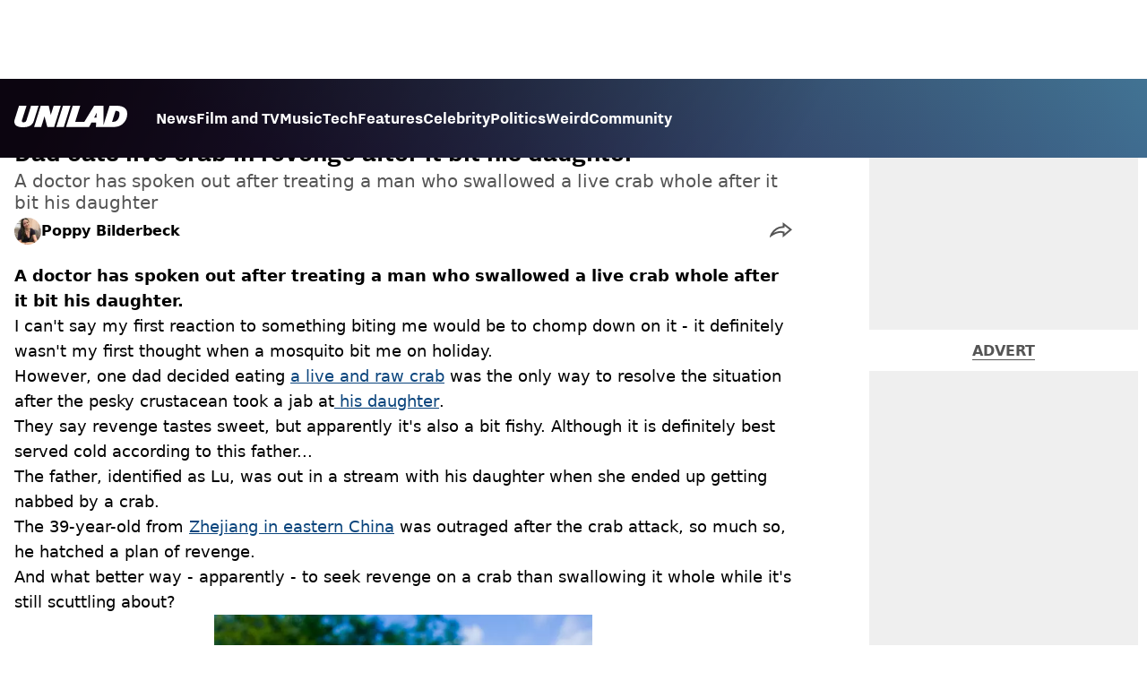

--- FILE ---
content_type: text/html; charset=utf-8
request_url: https://www.unilad.com/news/dad-eats-live-crab-revenge-bitten-daughter-20221028
body_size: 45082
content:
<!DOCTYPE html><html lang="en" class="__variable_d22b2f"><head><meta charSet="utf-8"/><link rel="preconnect" href="https://images.ladbible.com"/><meta name="viewport" content="width=device-width, initial-scale=1, viewport-fit=cover"/><link rel="preload" as="image" imageSrcSet="https://images.ladbible.com/resize?type=webp&amp;quality=70&amp;width=256&amp;fit=contain&amp;gravity=auto&amp;url=https://images.ladbiblegroup.com/v3/assets/blt949ea8e16e463049/blt435475e360ea5256/635b8f592bf7d6296692917a/Dad_eats_live_crab_in_revenge_after_it_bit_his_daughter._Credit-_toutiao.com_Shutterstock.jpeg 256w, https://images.ladbible.com/resize?type=webp&amp;quality=70&amp;width=384&amp;fit=contain&amp;gravity=auto&amp;url=https://images.ladbiblegroup.com/v3/assets/blt949ea8e16e463049/blt435475e360ea5256/635b8f592bf7d6296692917a/Dad_eats_live_crab_in_revenge_after_it_bit_his_daughter._Credit-_toutiao.com_Shutterstock.jpeg 384w, https://images.ladbible.com/resize?type=webp&amp;quality=70&amp;width=640&amp;fit=contain&amp;gravity=auto&amp;url=https://images.ladbiblegroup.com/v3/assets/blt949ea8e16e463049/blt435475e360ea5256/635b8f592bf7d6296692917a/Dad_eats_live_crab_in_revenge_after_it_bit_his_daughter._Credit-_toutiao.com_Shutterstock.jpeg 640w, https://images.ladbible.com/resize?type=webp&amp;quality=70&amp;width=750&amp;fit=contain&amp;gravity=auto&amp;url=https://images.ladbiblegroup.com/v3/assets/blt949ea8e16e463049/blt435475e360ea5256/635b8f592bf7d6296692917a/Dad_eats_live_crab_in_revenge_after_it_bit_his_daughter._Credit-_toutiao.com_Shutterstock.jpeg 750w, https://images.ladbible.com/resize?type=webp&amp;quality=70&amp;width=828&amp;fit=contain&amp;gravity=auto&amp;url=https://images.ladbiblegroup.com/v3/assets/blt949ea8e16e463049/blt435475e360ea5256/635b8f592bf7d6296692917a/Dad_eats_live_crab_in_revenge_after_it_bit_his_daughter._Credit-_toutiao.com_Shutterstock.jpeg 828w, https://images.ladbible.com/resize?type=webp&amp;quality=70&amp;width=1080&amp;fit=contain&amp;gravity=auto&amp;url=https://images.ladbiblegroup.com/v3/assets/blt949ea8e16e463049/blt435475e360ea5256/635b8f592bf7d6296692917a/Dad_eats_live_crab_in_revenge_after_it_bit_his_daughter._Credit-_toutiao.com_Shutterstock.jpeg 1080w, https://images.ladbible.com/resize?type=webp&amp;quality=70&amp;width=1200&amp;fit=contain&amp;gravity=auto&amp;url=https://images.ladbiblegroup.com/v3/assets/blt949ea8e16e463049/blt435475e360ea5256/635b8f592bf7d6296692917a/Dad_eats_live_crab_in_revenge_after_it_bit_his_daughter._Credit-_toutiao.com_Shutterstock.jpeg 1200w, https://images.ladbible.com/resize?type=webp&amp;quality=70&amp;width=1920&amp;fit=contain&amp;gravity=auto&amp;url=https://images.ladbiblegroup.com/v3/assets/blt949ea8e16e463049/blt435475e360ea5256/635b8f592bf7d6296692917a/Dad_eats_live_crab_in_revenge_after_it_bit_his_daughter._Credit-_toutiao.com_Shutterstock.jpeg 1920w, https://images.ladbible.com/resize?type=webp&amp;quality=70&amp;width=2048&amp;fit=contain&amp;gravity=auto&amp;url=https://images.ladbiblegroup.com/v3/assets/blt949ea8e16e463049/blt435475e360ea5256/635b8f592bf7d6296692917a/Dad_eats_live_crab_in_revenge_after_it_bit_his_daughter._Credit-_toutiao.com_Shutterstock.jpeg 2048w, https://images.ladbible.com/resize?type=webp&amp;quality=70&amp;width=3840&amp;fit=contain&amp;gravity=auto&amp;url=https://images.ladbiblegroup.com/v3/assets/blt949ea8e16e463049/blt435475e360ea5256/635b8f592bf7d6296692917a/Dad_eats_live_crab_in_revenge_after_it_bit_his_daughter._Credit-_toutiao.com_Shutterstock.jpeg 3840w" imageSizes="(max-width: 430px) 33vw, (max-width: 768px) 50vw, (max-width: 1024px) 50vw, 33vw"/><link rel="stylesheet" href="/_next/static/css/1f4bd157e6ad3dbd.css" data-precedence="next"/><link rel="stylesheet" href="/_next/static/css/0bd584c151bd1146.css" data-precedence="next"/><link rel="stylesheet" href="/_next/static/css/6c48a7bd393ca696.css" data-precedence="next"/><link rel="stylesheet" href="/_next/static/css/24a6a89ff640be3d.css" data-precedence="next"/><link rel="stylesheet" href="/_next/static/css/1a71cc0cdcfec289.css" data-precedence="next"/><link rel="stylesheet" href="/_next/static/css/9070588a8e09ffb6.css" data-precedence="next"/><link rel="stylesheet" href="/_next/static/css/ed7e1db956e733c1.css" data-precedence="next"/><link rel="stylesheet" href="/_next/static/css/3332487513de1dfd.css" data-precedence="next"/><link rel="stylesheet" href="/_next/static/css/f6cb92064641d75e.css" data-precedence="next"/><link rel="stylesheet" href="/_next/static/css/4b08c77f35402236.css" data-precedence="next"/><link rel="stylesheet" href="/_next/static/css/8b4222ea38208a38.css" data-precedence="next"/><link rel="stylesheet" href="/_next/static/css/a0463dbfd0b1a496.css" data-precedence="next"/><link rel="stylesheet" href="/_next/static/css/7237f8c63e460c9f.css" data-precedence="next"/><link rel="stylesheet" href="/_next/static/css/d18a24a49f36fad4.css" data-precedence="next"/><link rel="stylesheet" href="/_next/static/css/c2e5857e981fa546.css" data-precedence="next"/><link rel="stylesheet" href="/_next/static/css/504f68cc688c2115.css" data-precedence="next"/><link rel="stylesheet" href="/_next/static/css/6118f2fde7aea843.css" data-precedence="next"/><link rel="stylesheet" href="/_next/static/css/6da7356c06c03582.css" data-precedence="next"/><link rel="preload" as="script" fetchPriority="low" href="/_next/static/chunks/webpack-9dd8780c617e6e40.js"/><script src="/_next/static/chunks/4bd1b696-47593f43dcb427ee.js" async=""></script><script src="/_next/static/chunks/1517-70ae2cf4661ceb62.js" async=""></script><script src="/_next/static/chunks/main-app-7d742eca1cfa08a6.js" async=""></script><script src="/_next/static/chunks/4839-71ffa880935cdceb.js" async=""></script><script src="/_next/static/chunks/9834-ef804c25a2536732.js" async=""></script><script src="/_next/static/chunks/1082-3d14905cbdc2b230.js" async=""></script><script src="/_next/static/chunks/7194-1943ba9c95c60376.js" async=""></script><script src="/_next/static/chunks/977-074571d863122e8a.js" async=""></script><script src="/_next/static/chunks/app/unilad/layout-58130f441992d5a6.js" async=""></script><script src="/_next/static/chunks/4919-ca6485904653e297.js" async=""></script><script src="/_next/static/chunks/1046-36e7a6bedfedac24.js" async=""></script><script src="/_next/static/chunks/8713-1e9864e7fcd66f04.js" async=""></script><script src="/_next/static/chunks/9994-1897103ebd68f338.js" async=""></script><script src="/_next/static/chunks/1054-abd5b48805f36ab4.js" async=""></script><script src="/_next/static/chunks/4619-002045ff57a09cf0.js" async=""></script><script src="/_next/static/chunks/2082-e2e9224d4bb77605.js" async=""></script><script src="/_next/static/chunks/6904-bccf7500b8b92911.js" async=""></script><script src="/_next/static/chunks/9465-5f18f4f072977d7e.js" async=""></script><script src="/_next/static/chunks/app/unilad/content/%5B...staticLink%5D/page-d4785479a2308c00.js" async=""></script><script src="/_next/static/chunks/app/unilad/error-1b728446fd3886d8.js" async=""></script><link rel="preload" href="https://consent.unilad.com/unified/wrapperMessagingWithoutDetection.js" as="script"/><link rel="preload" href="https://cp.unilad.com/now.js" as="script"/><link rel="preload" href="/_next/static/chunks/516.e18411a90e09ff37.js" as="script" fetchPriority="low"/><meta name="next-size-adjust"/><meta name="theme-color" content="#000000"/><title>Dad eats live crab in revenge after it bit his daughter</title><meta name="description" content="A doctor has spoken out after treating a man who swallowed a live crab whole after it bit his daughter."/><link rel="manifest" href="/manifest.webmanifest"/><meta name="keywords" content="Animals, World News, Health, Parenting"/><meta name="robots" content="max-video-preview:-1, max-image-preview:large, max-snippet:-1"/><meta name="fb:app_id" content="1760576327287122"/><link rel="canonical" href="https://www.unilad.com/news/dad-eats-live-crab-revenge-bitten-daughter-20221028"/><link rel="alternate" type="application/rss+xml" href="https://www.unilad.com/index.rss"/><meta property="og:title" content="Dad eats live crab in revenge after it bit his daughter"/><meta property="og:description" content="A doctor has spoken out after treating a man who swallowed a live crab whole after it bit his daughter."/><meta property="og:url" content="https://www.unilad.com/news/dad-eats-live-crab-revenge-bitten-daughter-20221028"/><meta property="og:site_name" content="UNILAD"/><meta property="og:image" content="https://images.ladbible.com/ogimage/v3/assets/blt949ea8e16e463049/blt435475e360ea5256/635b8f592bf7d6296692917a/Dad_eats_live_crab_in_revenge_after_it_bit_his_daughter._Credit-_toutiao.com_Shutterstock.jpeg"/><meta property="og:type" content="website"/><meta name="twitter:card" content="summary_large_image"/><meta name="twitter:creator" content="@unilad"/><meta name="twitter:title" content="Dad eats live crab in revenge after it bit his daughter"/><meta name="twitter:description" content="A doctor has spoken out after treating a man who swallowed a live crab whole after it bit his daughter."/><meta name="twitter:image" content="https://images.ladbible.com/ogimage/v3/assets/blt949ea8e16e463049/blt435475e360ea5256/635b8f592bf7d6296692917a/Dad_eats_live_crab_in_revenge_after_it_bit_his_daughter._Credit-_toutiao.com_Shutterstock.jpeg"/><link rel="icon" href="/icons/unilad/favicon.ico"/><script src="/_next/static/chunks/polyfills-42372ed130431b0a.js" noModule=""></script></head><body><div class="loading-bar_loader__2fNms" style="--loader-width:0%;--loader-opacity:0"></div><script>(self.__next_s=self.__next_s||[]).push([0,{"children":"window.__GRANULAR__ = {GRAPHQL_CLIENT_URL: \"https://hexa.ladbiblegroup.com/graphql\"}","id":"granular-vars"}])</script><header class="header_menuOffset___wzQ_ header_menu__sGNv3"><div class="header_inner__Zk2rO"><div class="header_mobileHeader____iCl"><div class="header_clickable___H5Eu"><a class="logo-link_link__LJxzo" href="/"><svg aria-label="UNILAD Logo" viewBox="0 0 100 19" fill="none" xmlns="http://www.w3.org/2000/svg"><g clip-path="url(#clip0_101_318)"><path d="M21.4655 0H14.8012L10.8328 12.5845C10.3778 14.0647 9.65538 14.6149 8.16655 14.6149C7.14046 14.6149 6.62023 14.2444 6.62023 13.5146C6.62023 13.3246 6.66718 13.0895 6.77544 12.7341L10.8319 0H4.16663L0.377478 11.9789C0.126465 12.7087 0 13.4337 0 14.1353C0 15.7067 0.706094 16.9744 2.0426 17.8C3.32928 18.5956 5.19942 19 7.59938 19C10.1804 19 12.1751 18.6107 13.6946 17.8104C15.4488 16.8869 16.6176 15.4208 17.2691 13.3284L21.4655 0Z" fill="var(--unilad-logo-color, var(--color-black))"></path><path d="M34.8553 0L32.2657 8.21446L30.4473 0H23.4045L17.5115 18.7762H23.7858L26.7309 9.31944L29.2008 18.7762H35.2357L41.1297 0H34.8553Z" fill="var(--unilad-logo-color, var(--color-black))"></path><path d="M43.0688 0L37.1758 18.7762H43.8401L49.7331 0H43.0688Z" fill="var(--unilad-logo-color, var(--color-black))"></path><path d="M93.168 6.92704C93.168 9.84701 91.7559 14.1917 87.8632 14.1917H86.59L89.5954 4.58355H90.1674C91.2874 4.58355 93.1671 4.88824 93.1671 6.92704M73.0161 6.17754L72.7411 10.4639H70.6803L73.0161 6.17754ZM90.061 0H84.3577L79.0375 16.949L78.9024 0H70.7196L61.9159 14.3412H53.8682L58.3721 0H51.7078L45.8147 18.7762H66.1678L68.2593 14.9233H72.4729L72.2602 18.7762H88.0041C92.6794 18.7762 95.4942 16.7308 97.0319 15.0146C98.9174 12.9099 99.999 10.0445 99.999 7.1518C99.999 2.33974 96.7483 0.000940408 90.0601 0.000940408" fill="var(--unilad-logo-color, var(--color-black))"></path></g><defs><clipPath id="clip0_101_318"><rect width="100" height="19" fill="var(--unilad-logo-color, var(--color-black))"></rect></clipPath></defs></svg></a></div><div class="header_clickable___H5Eu header_menuButton__r_FWl"><div class="lightning_bordered__5S_No lightning_thinBorder___8yI8 lightning_hasNoMargin__2eP82 lightning_lightning__ORdcp"><div class="lightning_inner__gJI_5 lightning_thinBorder___8yI8"><button class="menu-button_button__xm3Ka" type="button" aria-label="Menu"><svg class="menu-button_menuToggle__Ez5Kd" aria-hidden="true" x="0px" y="0px" viewBox="0 0 100 100"><g><path class="menu-button_lineOne__Jm8EW" d="M5 13h90v14H5z"></path><path class="menu-button_lineTwo__q7KyD" d="M5 43h90v14H5z"></path><path class="menu-button_lineThree__prJjH" d="M5 73h90v14H5z"></path></g></svg></button></div></div></div></div><div class="menu_menu__0wPhA "><ul class="menu_menuList__5ZLGo" data-testid="top-level-items"><li class="menu_topLevel__CApmW"><div class="lightning_bordered__5S_No lightning_lightning__ORdcp"><div class="lightning_inner__gJI_5"><a href="/news">News</a></div></div></li><li class="menu_topLevel__CApmW"><div class="lightning_bordered__5S_No lightning_lightning__ORdcp"><div class="lightning_inner__gJI_5"><a href="/film-and-tv">Film and TV</a></div></div></li><li class="menu_topLevel__CApmW"><div class="lightning_bordered__5S_No lightning_lightning__ORdcp"><div class="lightning_inner__gJI_5"><a href="/music">Music</a></div></div></li><li class="menu_topLevel__CApmW"><div class="lightning_bordered__5S_No lightning_lightning__ORdcp"><div class="lightning_inner__gJI_5"><a href="/technology">Tech</a></div></div></li><li class="menu_topLevel__CApmW"><div class="lightning_bordered__5S_No lightning_lightning__ORdcp"><div class="lightning_inner__gJI_5"><a href="/features">Features</a></div></div></li><li class="menu_topLevel__CApmW"><div class="lightning_bordered__5S_No lightning_lightning__ORdcp"><div class="lightning_inner__gJI_5"><a href="/celebrity">Celebrity</a></div></div></li><li class="menu_topLevel__CApmW"><div class="lightning_bordered__5S_No lightning_lightning__ORdcp"><div class="lightning_inner__gJI_5"><a href="/politics">Politics</a></div></div></li><li class="menu_topLevel__CApmW"><div class="lightning_bordered__5S_No lightning_lightning__ORdcp"><div class="lightning_inner__gJI_5"><a href="/weird">Weird</a></div></div></li><li class="menu_topLevel__CApmW"><div class="lightning_bordered__5S_No lightning_lightning__ORdcp"><div class="lightning_inner__gJI_5"><a href="/community">Community</a></div></div></li></ul><div class="progress-nodes_verticalLine__tvCd_"><div class="progress-nodes_nodeContainer__pOJSo" data-testid="progress-nodes"><button type="button" class="progress-nodes_nodeWrapper__gj8LD" label="Node"><div class="progress-nodes_node__3J870" style="opacity:50%"></div></button><button type="button" class="progress-nodes_nodeWrapper__gj8LD" label="Node"><div class="progress-nodes_node__3J870" style="opacity:undefined%"></div></button><button type="button" class="progress-nodes_nodeWrapper__gj8LD" label="Node"><div class="progress-nodes_node__3J870" style="opacity:undefined%"></div></button><button type="button" class="progress-nodes_nodeWrapper__gj8LD" label="Node"><div class="progress-nodes_node__3J870" style="opacity:undefined%"></div></button><button type="button" class="progress-nodes_nodeWrapper__gj8LD" label="Node"><div class="progress-nodes_node__3J870" style="opacity:undefined%"></div></button><button type="button" class="progress-nodes_nodeWrapper__gj8LD" label="Node"><div class="progress-nodes_node__3J870" style="opacity:undefined%"></div></button><button type="button" class="progress-nodes_nodeWrapper__gj8LD" label="Node"><div class="progress-nodes_node__3J870" style="opacity:undefined%"></div></button><button type="button" class="progress-nodes_nodeWrapper__gj8LD" label="Node"><div class="progress-nodes_node__3J870" style="opacity:undefined%"></div></button><button type="button" class="progress-nodes_nodeWrapper__gj8LD" label="Node"><div class="progress-nodes_node__3J870" style="opacity:undefined%"></div></button></div></div></div></div></header><main class="article_main__eth__ "><!--$!--><template data-dgst="4262180588"></template><div class="article-page-skeleton_background__h2J4n"></div><section class="article-page-skeleton_articleTemplate__wf_AG"><div class="article-page-skeleton_leftColumn__28Isu"><div class="article-page-skeleton_featuredImage__TCTAW skeleton"></div><div class="article-page-skeleton_articleMeta__CtmfM"><div class="article-page-skeleton_title__NiWuq skeleton"></div><div class="article-page-skeleton_summary__TaOt4 skeleton"></div><div class="article-page-skeleton_authorWrapper__spgI2"><div class="article-page-skeleton_authorImage__jHoQL skeleton"></div><div class="article-page-skeleton_authorName__J7i7J skeleton"></div></div><div class="article-page-skeleton_time__QyPx_ skeleton"></div></div><div class="article-page-skeleton_body__Lm23z"><div class="article-page-skeleton_bodyBlock__Dv089"><div class="article-page-skeleton_text__67dM1 skeleton"></div><div class="article-page-skeleton_text__67dM1 skeleton"></div><div class="article-page-skeleton_text__67dM1 skeleton"></div><div class="article-page-skeleton_text__67dM1 skeleton"></div></div><div class="article-page-skeleton_bodyBlock__Dv089"><div class="article-page-skeleton_text__67dM1 skeleton"></div><div class="article-page-skeleton_text__67dM1 skeleton"></div><div class="article-page-skeleton_text__67dM1 skeleton"></div><div class="article-page-skeleton_text__67dM1 skeleton"></div></div><div class="article-page-skeleton_embed__E6BSi skeleton"></div><div class="article-page-skeleton_bodyBlock__Dv089"><div class="article-page-skeleton_text__67dM1 skeleton"></div><div class="article-page-skeleton_text__67dM1 skeleton"></div><div class="article-page-skeleton_text__67dM1 skeleton"></div><div class="article-page-skeleton_text__67dM1 skeleton"></div></div><div class="article-page-skeleton_bodyBlock__Dv089"><div class="article-page-skeleton_text__67dM1 skeleton"></div><div class="article-page-skeleton_text__67dM1 skeleton"></div><div class="article-page-skeleton_text__67dM1 skeleton"></div><div class="article-page-skeleton_text__67dM1 skeleton"></div></div></div></div><div class="article-page-skeleton_rightColumn__S5tWK"><span class="article-page-skeleton_advert__RoXpj skeleton"></span><span class="article-page-skeleton_advert__RoXpj skeleton" style="--custom-height:600px"></span><span class="article-page-skeleton_advert__RoXpj skeleton"></span></div></section><!--/$--></main><footer class="footer_footer__IaZdr"><div class="footer_inner__Qj8qs"><div class="footer_links__731Yg"><div class="footer-links_links__QuEBb"><ul><li><a class="footer-links_link__lUYgh" target="_blank" href="/cdn-cgi/l/email-protection#1c7d786a796e68756f75727b5c687479707d787e757e70797b6e73696c327f7371236f697e76797f68215d786a796e68756f75727b">Advertise</a></li><li><a class="footer-links_link__lUYgh" target="_blank" href="http://www.ladbiblegroup.com/terms-conditions/">Terms</a></li><li><a class="footer-links_link__lUYgh" target="_blank" href="http://www.ladbiblegroup.com/privacy/">Privacy &amp; Cookies</a></li><li><a class="footer-links_link__lUYgh" target="_blank" href="http://www.ladbiblegroup.com/">LADbible Group</a></li><li><a class="footer-links_link__lUYgh" target="_blank" href="https://www.ladbible.com/">LADbible</a></li><li><a class="footer-links_link__lUYgh" target="_blank" href="https://www.sportbible.com/">SPORTbible</a></li><li><a class="footer-links_link__lUYgh" target="_blank" href="https://www.gamingbible.com/">GAMINGbible</a></li><li><a class="footer-links_link__lUYgh" target="_blank" href="https://www.tyla.com/">Tyla</a></li><li><a class="footer-links_link__lUYgh" target="_blank" href="https://www.uniladtech.com/">UNILAD Tech</a></li><li><a class="footer-links_link__lUYgh" target="_blank" href="https://www.foodbible.com/">FOODbible</a></li><li><a class="footer-links_link__lUYgh" target="_blank" href="http://www.thecontentbible.com/">License Our Content</a></li><li><a class="footer-links_link__lUYgh" href="/about-and-contact">About Us &amp; Contact</a></li><li><a class="footer-links_link__lUYgh" target="_blank" href="https://jobs.ladbiblegroup.com/">Jobs</a></li><li><a class="footer-links_link__lUYgh" href="/latest">Latest</a></li><li><a class="footer-links_link__lUYgh" href="/index/tags">Topics A-Z</a></li><li><a class="footer-links_link__lUYgh" href="/index/authors">Authors</a></li><li><button class="footer-links_link__lUYgh footer-links_privacy__1tk3b" type="button" id="pmLink">Privacy Settings</button></li></ul></div></div><div class="footer_socials__FYr9t"><div class="social-links_container__qZM_6"><div class="social-links_socials__idRw7"><a target="_blank" href="https://www.facebook.com/uniladmag"><div class="social-icon_socialIcon__qz1Nv" data-testid="icon-facebook"><svg xmlns="http://www.w3.org/2000/svg" fill="none" viewBox="0 0 50 50" role="img"><title>Facebook</title><path fill="currentColor" d="M18.63,50H28.8V24.79h7.1l0.75-8.43H28.8c0,0,0-3.15,0-4.8c0-2,0.4-2.78,2.35-2.78c1.56,0,5.51,0,5.51,0V0c0,0-5.8,0-7.05,0c-7.58,0-10.99,3.3-10.99,9.6c0,5.5,0,6.74,0,6.74h-5.3v8.54h5.3V50z"></path></svg></div></a><a target="_blank" href="https://www.instagram.com/unilad"><div class="social-icon_socialIcon__qz1Nv" data-testid="icon-insta"><svg viewBox="0 0 50 50" fill="none" xmlns="http://www.w3.org/2000/svg" role="img"><title>Instagram</title><path fill="currentColor" d="M25.02,4.62c6.68,0,7.46,0,10.09,0.15c1.58,0.03,3.15,0.31,4.64,0.85c1.08,0.4,2.06,1.04,2.86,1.87c0.83,0.8,1.48,1.77,1.88,2.85c0.55,1.48,0.84,3.04,0.85,4.62c0.13,2.62,0.15,3.42,0.15,10.06c0,6.64,0,7.42-0.15,10.04c-0.01,1.58-0.3,3.14-0.85,4.62c-0.41,1.08-1.05,2.06-1.88,2.87c-0.8,0.82-1.78,1.45-2.86,1.86c-1.49,0.55-3.05,0.84-4.64,0.86c-2.63,0.11-3.41,0.13-10.09,0.13c-6.68,0-7.45-0.08-10.14-0.08c-1.58-0.02-3.15-0.31-4.64-0.86c-1.08-0.4-2.05-1.03-2.86-1.86c-0.83-0.8-1.47-1.78-1.88-2.87c-0.55-1.48-0.84-3.04-0.85-4.62c-0.13-2.62-0.15-3.4-0.15-10.04c0-6.64,0-7.44,0.15-10.06c0.01-1.58,0.3-3.14,0.85-4.62c0.4-1.08,1.04-2.05,1.88-2.85c0.8-0.83,1.78-1.47,2.86-1.87c1.49-0.53,3.06-0.82,4.64-0.85c2.63-0.13,3.41-0.15,10.08-0.15L25.02,4.62z M24.96,0.19c-6.78,0-7.63,0-10.29,0.15c-2.07,0.04-4.11,0.43-6.04,1.16C6.96,2.11,5.45,3.09,4.2,4.36C2.93,5.6,1.95,7.11,1.32,8.77c-0.73,1.93-1.13,3.97-1.16,6.04C0.03,17.46,0,18.31,0,25.07c0,6.76,0,7.6,0.16,10.26c0.04,2.06,0.43,4.11,1.16,6.04c0.63,1.66,1.61,3.16,2.87,4.4c1.27,1.26,2.81,2.22,4.49,2.82c1.94,0.71,3.98,1.1,6.04,1.16c2.66,0.11,3.51,0.15,10.29,0.15c6.78,0,7.64,0,10.31-0.15c2.06-0.05,4.11-0.44,6.04-1.16c1.67-0.63,3.18-1.61,4.43-2.88c1.27-1.24,2.25-2.74,2.87-4.4c0.73-1.93,1.12-3.98,1.16-6.04C49.97,32.6,50,31.76,50,25c0-6.76,0-7.6-0.16-10.26c-0.03-2.06-0.43-4.11-1.16-6.04c-0.62-1.66-1.6-3.17-2.87-4.41c-1.25-1.27-2.76-2.24-4.43-2.87c-1.93-0.73-3.98-1.12-6.04-1.16c-2.66-0.13-3.51-0.15-10.31-0.15"></path><path fill="currentColor" d="M25.02,12.2c-1.68,0-3.35,0.33-4.9,0.97c-1.55,0.64-2.97,1.58-4.16,2.77s-2.13,2.6-2.77,4.15c-0.64,1.55-0.97,3.21-0.97,4.89c0,3.38,1.35,6.63,3.75,9.02c2.4,2.39,5.66,3.74,9.06,3.74c1.68,0,3.35-0.33,4.91-0.97c1.56-0.64,2.97-1.58,4.16-2.77s2.14-2.59,2.78-4.14c0.64-1.55,0.98-3.21,0.98-4.89c0-1.68-0.33-3.34-0.97-4.89c-0.64-1.55-1.59-2.96-2.78-4.15s-2.61-2.13-4.16-2.77C28.38,12.53,26.71,12.2,25.02,12.2z M25.02,33.27c-2.2,0-4.32-0.87-5.88-2.43c-1.56-1.55-2.44-3.66-2.44-5.86c0-1.09,0.21-2.17,0.63-3.18c0.42-1.01,1.03-1.92,1.8-2.69c0.77-0.77,1.69-1.38,2.7-1.8c1.01-0.42,2.09-0.63,3.19-0.63c2.21,0,4.33,0.87,5.89,2.43c1.56,1.56,2.44,3.67,2.44,5.87c0,1.09-0.22,2.17-0.63,3.17c-0.42,1.01-1.03,1.92-1.81,2.69c-0.77,0.77-1.69,1.38-2.7,1.8C27.2,33.06,26.12,33.27,25.02,33.27z"></path></svg></div></a><a target="_blank" href="https://x.com/unilad"><div class="social-icon_socialIcon__qz1Nv" data-testid="icon-x"><svg xmlns="http://www.w3.org/2000/svg" fill="none" viewBox="0 0 50 50" role="img"><title>X</title><path fill="currentColor" stroke="currentColor" stroke-width="0.5" d="M0.12,1.6l19.3,25.81L0,48.4h4.37l17.01-18.37L35.12,48.4H50L29.61,21.14L47.69,1.6h-4.37L27.66,18.52L15,1.6H0.12z M6.55,4.82h6.84l30.18,40.36h-6.84L6.55,4.82z"></path></svg></div></a><a target="_blank" href="https://www.threads.net/@unilad"><div class="social-icon_socialIcon__qz1Nv" data-testid="icon-threads"><svg role="img" viewBox="0 0 50 50" xmlns="http://www.w3.org/2000/svg"><title>Threads</title><path fill="currentColor" d="M36.96,23.17c-0.21-0.11-0.43-0.21-0.65-0.29c-0.38-7.12-4.27-11.19-10.79-11.23c-0.03,0-0.06,0-0.09,0c-3.91,0-7.15,1.67-9.15,4.7l3.58,2.46c1.49-2.27,3.84-2.74,5.57-2.74c0.02,0,0.04,0,0.06,0c2.15,0.01,3.77,0.63,4.81,1.86c0.76,0.89,1.28,2.11,1.53,3.66c-1.9-0.32-3.96-0.43-6.17-0.3c-6.2,0.36-10.19,3.97-9.92,9c0.14,2.55,1.41,4.75,3.57,6.18c1.84,1.21,4.2,1.8,6.66,1.67c3.24-0.19,5.79-1.42,7.56-3.68c1.36-1.72,2.21-3.95,2.58-6.76c1.55,0.94,2.7,2.17,3.33,3.64c1.07,2.51,1.14,6.63-2.23,9.99c-2.95,2.95-6.49,4.22-11.85,4.26c-5.94-0.04-10.43-1.94-13.35-5.66C9.28,36.45,7.87,31.43,7.81,25c0.06-6.43,1.47-11.45,4.21-14.92c2.92-3.72,7.41-5.62,13.35-5.66c5.99,0.04,10.56,1.95,13.58,5.68c1.49,1.84,2.61,4.13,3.35,6.82l4.21-1.12c-0.9-3.3-2.31-6.14-4.23-8.51C38.39,2.5,32.71,0.05,25.39,0h-0.03C18.04,0.05,12.42,2.51,8.64,7.31c-3.36,4.27-5.09,10.21-5.15,17.67v0.04c0.06,7.45,1.79,13.4,5.15,17.67c3.78,4.8,9.4,7.27,16.72,7.31h0.03c6.49-0.05,11.07-1.75,14.85-5.52c4.93-4.93,4.79-11.11,3.16-14.91C42.23,26.85,40,24.64,36.96,23.17z M25.74,33.73c-2.71,0.15-5.55-1.07-5.68-3.68c-0.1-1.94,1.38-4.1,5.85-4.37c0.52-0.03,1.02-0.04,1.51-0.04c1.62,0,3.13,0.16,4.52,0.46C31.42,32.54,28.4,33.58,25.74,33.73z"></path></svg></div></a><a target="_blank" href="https://www.tiktok.com/@unilad?lang=en"><div class="social-icon_socialIcon__qz1Nv" data-testid="icon-tiktok"><svg viewBox="0 0 50 50" fill="none" xmlns="http://www.w3.org/2000/svg" role="img"><title>TikTok</title><path fill="currentColor" d="M46.64,12.18c0-0.22-0.01-0.24-0.24-0.23c-0.57,0-1.13-0.06-1.68-0.15c-2.02-0.3-8.58-3.76-9.69-9.41c-0.02-0.11-0.27-1.51-0.27-2.11c0-0.26,0-0.27-0.26-0.27c-0.06,0-0.12,0-0.18,0C31.76,0,29.2,0,26.63,0c-0.52,0-0.45-0.06-0.45,0.45c0,11.18,0,22.35,0,33.53c0,0.42-0.01,0.83-0.09,1.24c-0.39,2.16-1.49,3.86-3.35,5.01c-1.61,1-3.37,1.29-5.23,0.91c-0.59-0.12-1.14-0.34-1.69-0.56c-0.05-0.04-0.09-0.08-0.13-0.12c-0.18-0.16-0.39-0.29-0.59-0.43c-2.37-1.65-3.5-3.94-3.16-6.81c0.35-2.91,2.01-4.89,4.76-5.9c0.82-0.3,1.68-0.43,2.56-0.38c0.57,0.03,1.13,0.1,1.67,0.26c0.19,0.05,0.29-0.01,0.3-0.21c0-0.07,0-0.14,0-0.21c0-2.01-0.07-6.39-0.09-6.4c0-0.57,0-1.16,0.02-1.73c0-0.17-0.08-0.2-0.22-0.21c-1.04-0.12-2.07-0.15-3.11-0.07c-1.44,0.1-2.83,0.4-4.19,0.89c-2.16,0.78-4.06,1.99-5.69,3.6c-1.41,1.39-2.51,2.98-3.32,4.79c-0.78,1.72-1.22,3.54-1.34,5.42c-0.05,0.82-0.05,1.64,0.03,2.46c0.1,1.13,0.32,2.24,0.66,3.33c0.98,3.12,2.78,5.67,5.33,7.7c0.26,0.21,0.51,0.43,0.82,0.56c0.13,0.12,0.26,0.23,0.39,0.35c0.41,0.31,0.85,0.58,1.32,0.8c2.85,1.41,5.85,1.99,9.02,1.6c4.11-0.51,7.53-2.33,10.22-5.48c2.53-2.97,3.76-6.44,3.79-10.34c0.03-5.57,0.01-11.13,0.01-16.7c0-0.13-0.07-0.32,0.07-0.39c0.11-0.05,0.23,0.1,0.34,0.17c2.06,1.36,4.29,2.35,6.69,2.9c1.4,0.32,2.81,0.52,4.26,0.52c0.45,0,0.51-0.02,0.51-0.48C46.74,18.1,46.64,12.7,46.64,12.18L46.64,12.18z"></path></svg></div></a><a target="_blank" href="https://www.youtube.com/channel/UCnQWRzqPuCpOw0aJ4HwQjIQ"><div class="social-icon_socialIcon__qz1Nv" data-testid="icon-youtube"><svg viewBox="0 0 50 50" fill="none" xmlns="http://www.w3.org/2000/svg" role="img"><title>YouTube</title><path fill="currentColor" d="M39.61,7.91H10.38c-2.75,0-5.39,1.05-7.34,2.93C1.09,12.72,0,15.27,0,17.92v14.16c0,2.66,1.09,5.2,3.04,7.08c1.95,1.88,4.59,2.93,7.34,2.93h29.23c2.75,0,5.4-1.05,7.35-2.93c1.95-1.88,3.04-4.42,3.04-7.08V18c0.01-1.32-0.25-2.63-0.77-3.86c-0.52-1.22-1.28-2.34-2.25-3.27c-0.96-0.94-2.11-1.68-3.38-2.19C42.34,8.17,40.99,7.91,39.61,7.91z M32.57,25.65L18.9,31.98c-0.08,0.04-0.18,0.05-0.27,0.05c-0.09-0.01-0.18-0.04-0.26-0.08s-0.14-0.11-0.19-0.19c-0.05-0.08-0.07-0.16-0.07-0.25V18.54c0-0.09,0.02-0.18,0.07-0.26c0.04-0.08,0.11-0.14,0.19-0.19c0.08-0.05,0.17-0.08,0.26-0.08c0.09,0,0.19,0.02,0.27,0.06l13.69,6.68c0.07,0.05,0.14,0.12,0.18,0.2c0.04,0.08,0.07,0.17,0.06,0.26c0,0.09-0.02,0.18-0.07,0.25C32.71,25.54,32.65,25.6,32.57,25.65z"></path></svg></div></a></div></div></div><div class="footer_submit__T_J4g"><div class="submit-content_submit__jIIv7"><div class="lightning_bordered__5S_No lightning_thinBorder___8yI8 lightning_lightning__ORdcp"><div class="lightning_inner__gJI_5 lightning_thinBorder___8yI8"><a target="_blank" class="submit-content_submitContent__o5zTk" href="/submit">Submit Your Content</a></div></div></div></div></div></footer><script data-cfasync="false" src="/cdn-cgi/scripts/5c5dd728/cloudflare-static/email-decode.min.js"></script><script src="/_next/static/chunks/webpack-9dd8780c617e6e40.js" async=""></script><script>(self.__next_f=self.__next_f||[]).push([0])</script><script>self.__next_f.push([1,"17:\"$Sreact.fragment\"\n18:I[15244,[],\"\"]\n19:I[43866,[],\"\"]\n1c:I[86213,[],\"OutletBoundary\"]\n1e:I[86213,[],\"MetadataBoundary\"]\n20:I[86213,[],\"ViewportBoundary\"]\n22:I[34835,[],\"\"]\n23:I[95693,[\"4839\",\"static/chunks/4839-71ffa880935cdceb.js\",\"9834\",\"static/chunks/9834-ef804c25a2536732.js\",\"1082\",\"static/chunks/1082-3d14905cbdc2b230.js\",\"7194\",\"static/chunks/7194-1943ba9c95c60376.js\",\"977\",\"static/chunks/977-074571d863122e8a.js\",\"6539\",\"static/chunks/app/unilad/layout-58130f441992d5a6.js\"],\"LoadingBar\"]\n1:HL[\"/_next/static/media/1233310f1e334cb7-s.p.woff2\",\"font\",{\"crossOrigin\":\"\",\"type\":\"font/woff2\"}]\n2:HL[\"/_next/static/media/7315c1110f320660-s.p.woff2\",\"font\",{\"crossOrigin\":\"\",\"type\":\"font/woff2\"}]\n3:HL[\"/_next/static/media/869b133ddc122fc8-s.p.woff2\",\"font\",{\"crossOrigin\":\"\",\"type\":\"font/woff2\"}]\n4:HL[\"/_next/static/media/c748ac5e258826cd-s.p.woff2\",\"font\",{\"crossOrigin\":\"\",\"type\":\"font/woff2\"}]\n5:HL[\"/_next/static/css/1f4bd157e6ad3dbd.css\",\"style\"]\n6:HL[\"/_next/static/css/0bd584c151bd1146.css\",\"style\"]\n7:HL[\"/_next/static/css/6c48a7bd393ca696.css\",\"style\"]\n8:HL[\"/_next/static/css/24a6a89ff640be3d.css\",\"style\"]\n9:HL[\"/_next/static/css/1a71cc0cdcfec289.css\",\"style\"]\na:HL[\"/_next/static/css/9070588a8e09ffb6.css\",\"style\"]\nb:HL[\"/_next/static/css/ed7e1db956e733c1.css\",\"style\"]\nc:HL[\"/_next/static/css/3332487513de1dfd.css\",\"style\"]\nd:HL[\"/_next/static/css/f6cb92064641d75e.css\",\"style\"]\ne:HL[\"/_next/static/css/4b08c77f35402236.css\",\"style\"]\nf:HL[\"/_next/static/css/8b4222ea38208a38.css\",\"style\"]\n10:HL[\"/_next/static/css/a0463dbfd0b1a496.css\",\"style\"]\n11:HL[\"/_next/static/css/7237f8c63e460c9f.css\",\"style\"]\n12:HL[\"/_next/static/css/d18a24a49f36fad4.css\",\"style\"]\n13:HL[\"/_next/static/css/c2e5857e981fa546.css\",\"style\"]\n14:HL[\"/_next/static/css/504f68cc688c2115.css\",\"style\"]\n15:HL[\"/_next/static/css/6118f2fde7aea843.css\",\"style\"]\n16:HL[\"/_next/static/css/6da7356c06c03582.css\",\"style\"]\n"])</script><script>self.__next_f.push([1,"0:{\"P\":null,\"b\":\"kG6ZCf3C7E1n7hubFhurL\",\"p\":\"\",\"c\":[\"\",\"news\",\"dad-eats-live-crab-revenge-bitten-daughter-20221028?geo=us\u0026isUSA\"],\"i\":false,\"f\":[[[\"\",{\"children\":[\"unilad\",{\"children\":[\"content\",{\"children\":[[\"staticLink\",\"news/dad-eats-live-crab-revenge-bitten-daughter-20221028\",\"c\"],{\"children\":[\"__PAGE__?{\\\"geo\\\":\\\"us\\\",\\\"isUSA\\\":\\\"\\\"}\",{}]}]}]},\"$undefined\",\"$undefined\",true]}],[\"\",[\"$\",\"$17\",\"c\",{\"children\":[null,[\"$\",\"$L18\",null,{\"parallelRouterKey\":\"children\",\"segmentPath\":[\"children\"],\"error\":\"$undefined\",\"errorStyles\":\"$undefined\",\"errorScripts\":\"$undefined\",\"template\":[\"$\",\"$L19\",null,{}],\"templateStyles\":\"$undefined\",\"templateScripts\":\"$undefined\",\"notFound\":[[\"$\",\"title\",null,{\"children\":\"404: This page could not be found.\"}],[\"$\",\"div\",null,{\"style\":{\"fontFamily\":\"system-ui,\\\"Segoe UI\\\",Roboto,Helvetica,Arial,sans-serif,\\\"Apple Color Emoji\\\",\\\"Segoe UI Emoji\\\"\",\"height\":\"100vh\",\"textAlign\":\"center\",\"display\":\"flex\",\"flexDirection\":\"column\",\"alignItems\":\"center\",\"justifyContent\":\"center\"},\"children\":[\"$\",\"div\",null,{\"children\":[[\"$\",\"style\",null,{\"dangerouslySetInnerHTML\":{\"__html\":\"body{color:#000;background:#fff;margin:0}.next-error-h1{border-right:1px solid rgba(0,0,0,.3)}@media (prefers-color-scheme:dark){body{color:#fff;background:#000}.next-error-h1{border-right:1px solid rgba(255,255,255,.3)}}\"}}],[\"$\",\"h1\",null,{\"className\":\"next-error-h1\",\"style\":{\"display\":\"inline-block\",\"margin\":\"0 20px 0 0\",\"padding\":\"0 23px 0 0\",\"fontSize\":24,\"fontWeight\":500,\"verticalAlign\":\"top\",\"lineHeight\":\"49px\"},\"children\":\"404\"}],[\"$\",\"div\",null,{\"style\":{\"display\":\"inline-block\"},\"children\":[\"$\",\"h2\",null,{\"style\":{\"fontSize\":14,\"fontWeight\":400,\"lineHeight\":\"49px\",\"margin\":0},\"children\":\"This page could not be found.\"}]}]]}]}]],\"notFoundStyles\":[]}]]}],{\"children\":[\"unilad\",[\"$\",\"$17\",\"c\",{\"children\":[[[\"$\",\"link\",\"0\",{\"rel\":\"stylesheet\",\"href\":\"/_next/static/css/1f4bd157e6ad3dbd.css\",\"precedence\":\"next\",\"crossOrigin\":\"$undefined\",\"nonce\":\"$undefined\"}],[\"$\",\"link\",\"1\",{\"rel\":\"stylesheet\",\"href\":\"/_next/static/css/0bd584c151bd1146.css\",\"precedence\":\"next\",\"crossOrigin\":\"$undefined\",\"nonce\":\"$undefined\"}],[\"$\",\"link\",\"2\",{\"rel\":\"stylesheet\",\"href\":\"/_next/static/css/6c48a7bd393ca696.css\",\"precedence\":\"next\",\"crossOrigin\":\"$undefined\",\"nonce\":\"$undefined\"}],[\"$\",\"link\",\"3\",{\"rel\":\"stylesheet\",\"href\":\"/_next/static/css/24a6a89ff640be3d.css\",\"precedence\":\"next\",\"crossOrigin\":\"$undefined\",\"nonce\":\"$undefined\"}],[\"$\",\"link\",\"4\",{\"rel\":\"stylesheet\",\"href\":\"/_next/static/css/1a71cc0cdcfec289.css\",\"precedence\":\"next\",\"crossOrigin\":\"$undefined\",\"nonce\":\"$undefined\"}],[\"$\",\"link\",\"5\",{\"rel\":\"stylesheet\",\"href\":\"/_next/static/css/9070588a8e09ffb6.css\",\"precedence\":\"next\",\"crossOrigin\":\"$undefined\",\"nonce\":\"$undefined\"}],[\"$\",\"link\",\"6\",{\"rel\":\"stylesheet\",\"href\":\"/_next/static/css/ed7e1db956e733c1.css\",\"precedence\":\"next\",\"crossOrigin\":\"$undefined\",\"nonce\":\"$undefined\"}],[\"$\",\"link\",\"7\",{\"rel\":\"stylesheet\",\"href\":\"/_next/static/css/3332487513de1dfd.css\",\"precedence\":\"next\",\"crossOrigin\":\"$undefined\",\"nonce\":\"$undefined\"}]],\"$L1a\"]}],{\"children\":[\"content\",[\"$\",\"$17\",\"c\",{\"children\":[null,[\"$\",\"$L18\",null,{\"parallelRouterKey\":\"children\",\"segmentPath\":[\"children\",\"unilad\",\"children\",\"content\",\"children\"],\"error\":\"$undefined\",\"errorStyles\":\"$undefined\",\"errorScripts\":\"$undefined\",\"template\":[\"$\",\"$L19\",null,{}],\"templateStyles\":\"$undefined\",\"templateScripts\":\"$undefined\",\"notFound\":\"$undefined\",\"notFoundStyles\":\"$undefined\"}]]}],{\"children\":[[\"staticLink\",\"news/dad-eats-live-crab-revenge-bitten-daughter-20221028\",\"c\"],[\"$\",\"$17\",\"c\",{\"children\":[null,[\"$\",\"$L18\",null,{\"parallelRouterKey\":\"children\",\"segmentPath\":[\"children\",\"unilad\",\"children\",\"content\",\"children\",\"$0:f:0:1:2:children:2:children:2:children:0\",\"children\"],\"error\":\"$undefined\",\"errorStyles\":\"$undefined\",\"errorScripts\":\"$undefined\",\"template\":[\"$\",\"$L19\",null,{}],\"templateStyles\":\"$undefined\",\"templateScripts\":\"$undefined\",\"notFound\":\"$undefined\",\"notFoundStyles\":\"$undefined\"}]]}],{\"children\":[\"__PAGE__\",[\"$\",\"$17\",\"c\",{\"children\":[\"$L1b\",[[\"$\",\"link\",\"0\",{\"rel\":\"stylesheet\",\"href\":\"/_next/static/css/f6cb92064641d75e.css\",\"precedence\":\"next\",\"crossOrigin\":\"$undefined\",\"nonce\":\"$undefined\"}],[\"$\",\"link\",\"1\",{\"rel\":\"stylesheet\",\"href\":\"/_next/static/css/4b08c77f35402236.css\",\"precedence\":\"next\",\"crossOrigin\":\"$undefined\",\"nonce\":\"$undefined\"}],[\"$\",\"link\",\"2\",{\"rel\":\"stylesheet\",\"href\":\"/_next/static/css/8b4222ea38208a38.css\",\"precedence\":\"next\",\"crossOrigin\":\"$undefined\",\"nonce\":\"$undefined\"}],[\"$\",\"link\",\"3\",{\"rel\":\"stylesheet\",\"href\":\"/_next/static/css/a0463dbfd0b1a496.css\",\"precedence\":\"next\",\"crossOrigin\":\"$undefined\",\"nonce\":\"$undefined\"}],[\"$\",\"link\",\"4\",{\"rel\":\"stylesheet\",\"href\":\"/_next/static/css/7237f8c63e460c9f.css\",\"precedence\":\"next\",\"crossOrigin\":\"$undefined\",\"nonce\":\"$undefined\"}],[\"$\",\"link\",\"5\",{\"rel\":\"stylesheet\",\"href\":\"/_next/static/css/d18a24a49f36fad4.css\",\"precedence\":\"next\",\"crossOrigin\":\"$undefined\",\"nonce\":\"$undefined\"}],[\"$\",\"link\",\"6\",{\"rel\":\"stylesheet\",\"href\":\"/_next/static/css/c2e5857e981fa546.css\",\"precedence\":\"next\",\"crossOrigin\":\"$undefined\",\"nonce\":\"$undefined\"}],[\"$\",\"link\",\"7\",{\"rel\":\"stylesheet\",\"href\":\"/_next/static/css/504f68cc688c2115.css\",\"precedence\":\"next\",\"crossOrigin\":\"$undefined\",\"nonce\":\"$undefined\"}],[\"$\",\"link\",\"8\",{\"rel\":\"stylesheet\",\"href\":\"/_next/static/css/6118f2fde7aea843.css\",\"precedence\":\"next\",\"crossOrigin\":\"$undefined\",\"nonce\":\"$undefined\"}],[\"$\",\"link\",\"9\",{\"rel\":\"stylesheet\",\"href\":\"/_next/static/css/6da7356c06c03582.css\",\"precedence\":\"next\",\"crossOrigin\":\"$undefined\",\"nonce\":\"$undefined\"}]],[\"$\",\"$L1c\",null,{\"children\":\"$L1d\"}]]}],{},null]},null]},null]},null]},null],[\"$\",\"$17\",\"h\",{\"children\":[null,[\"$\",\"$17\",\"LlRoI4gLaSTEg9qAWG_UT\",{\"children\":[[\"$\",\"$L1e\",null,{\"children\":\"$L1f\"}],[\"$\",\"$L20\",null,{\"children\":\"$L21\"}],[\"$\",\"meta\",null,{\"name\":\"next-size-adjust\"}]]}]]}]]],\"m\":\"$undefined\",\"G\":[\"$22\",\"$undefined\"],\"s\":false,\"S\":false}\n"])</script><script>self.__next_f.push([1,"1a:[\"$\",\"html\",null,{\"lang\":\"en\",\"className\":\"__variable_d22b2f\",\"children\":[\"$\",\"body\",null,{\"children\":[[\"$\",\"$L23\",null,{}],\"$L24\"]}]}]\n21:[[\"$\",\"meta\",\"0\",{\"name\":\"viewport\",\"content\":\"width=device-width, initial-scale=1, viewport-fit=cover\"}],[\"$\",\"meta\",\"1\",{\"name\":\"theme-color\",\"content\":\"#000000\"}]]\n"])</script><script>self.__next_f.push([1,"25:I[53704,[\"4839\",\"static/chunks/4839-71ffa880935cdceb.js\",\"4919\",\"static/chunks/4919-ca6485904653e297.js\",\"9834\",\"static/chunks/9834-ef804c25a2536732.js\",\"1046\",\"static/chunks/1046-36e7a6bedfedac24.js\",\"1082\",\"static/chunks/1082-3d14905cbdc2b230.js\",\"8713\",\"static/chunks/8713-1e9864e7fcd66f04.js\",\"9994\",\"static/chunks/9994-1897103ebd68f338.js\",\"1054\",\"static/chunks/1054-abd5b48805f36ab4.js\",\"4619\",\"static/chunks/4619-002045ff57a09cf0.js\",\"2082\",\"static/chunks/2082-e2e9224d4bb77605.js\",\"6904\",\"static/chunks/6904-bccf7500b8b92911.js\",\"9465\",\"static/chunks/9465-5f18f4f072977d7e.js\",\"6655\",\"static/chunks/app/unilad/content/%5B...staticLink%5D/page-d4785479a2308c00.js\"],\"\"]\n27:I[11845,[\"4839\",\"static/chunks/4839-71ffa880935cdceb.js\",\"9834\",\"static/chunks/9834-ef804c25a2536732.js\",\"1082\",\"static/chunks/1082-3d14905cbdc2b230.js\",\"7194\",\"static/chunks/7194-1943ba9c95c60376.js\",\"977\",\"static/chunks/977-074571d863122e8a.js\",\"6539\",\"static/chunks/app/unilad/layout-58130f441992d5a6.js\"],\"PreloadResources\"]\n28:I[18680,[\"4839\",\"static/chunks/4839-71ffa880935cdceb.js\",\"9834\",\"static/chunks/9834-ef804c25a2536732.js\",\"1082\",\"static/chunks/1082-3d14905cbdc2b230.js\",\"7194\",\"static/chunks/7194-1943ba9c95c60376.js\",\"977\",\"static/chunks/977-074571d863122e8a.js\",\"6539\",\"static/chunks/app/unilad/layout-58130f441992d5a6.js\"],\"Sourcepoint\"]\n29:I[30272,[\"4839\",\"static/chunks/4839-71ffa880935cdceb.js\",\"9834\",\"static/chunks/9834-ef804c25a2536732.js\",\"1082\",\"static/chunks/1082-3d14905cbdc2b230.js\",\"7194\",\"static/chunks/7194-1943ba9c95c60376.js\",\"977\",\"static/chunks/977-074571d863122e8a.js\",\"6539\",\"static/chunks/app/unilad/layout-58130f441992d5a6.js\"],\"GoogleAnalytics\"]\n2a:I[93507,[\"4839\",\"static/chunks/4839-71ffa880935cdceb.js\",\"9834\",\"static/chunks/9834-ef804c25a2536732.js\",\"1082\",\"static/chunks/1082-3d14905cbdc2b230.js\",\"7194\",\"static/chunks/7194-1943ba9c95c60376.js\",\"977\",\"static/chunks/977-074571d863122e8a.js\",\"6539\",\"static/chunks/app/unilad/layout-58130f441992d5a6.js\"],\"Echobox\"]\n2b:I[79214,[\"4839\",\"static/chunks/4839-71ffa880935cdceb"])</script><script>self.__next_f.push([1,".js\",\"4919\",\"static/chunks/4919-ca6485904653e297.js\",\"9834\",\"static/chunks/9834-ef804c25a2536732.js\",\"1046\",\"static/chunks/1046-36e7a6bedfedac24.js\",\"1082\",\"static/chunks/1082-3d14905cbdc2b230.js\",\"8713\",\"static/chunks/8713-1e9864e7fcd66f04.js\",\"9994\",\"static/chunks/9994-1897103ebd68f338.js\",\"1054\",\"static/chunks/1054-abd5b48805f36ab4.js\",\"4619\",\"static/chunks/4619-002045ff57a09cf0.js\",\"2082\",\"static/chunks/2082-e2e9224d4bb77605.js\",\"6904\",\"static/chunks/6904-bccf7500b8b92911.js\",\"9465\",\"static/chunks/9465-5f18f4f072977d7e.js\",\"6655\",\"static/chunks/app/unilad/content/%5B...staticLink%5D/page-d4785479a2308c00.js\"],\"PreloadChunks\"]\n2c:I[43953,[\"4839\",\"static/chunks/4839-71ffa880935cdceb.js\",\"9834\",\"static/chunks/9834-ef804c25a2536732.js\",\"1082\",\"static/chunks/1082-3d14905cbdc2b230.js\",\"7194\",\"static/chunks/7194-1943ba9c95c60376.js\",\"977\",\"static/chunks/977-074571d863122e8a.js\",\"6539\",\"static/chunks/app/unilad/layout-58130f441992d5a6.js\"],\"RegisterServiceWorker\"]\n2d:I[77350,[\"4839\",\"static/chunks/4839-71ffa880935cdceb.js\",\"9834\",\"static/chunks/9834-ef804c25a2536732.js\",\"1082\",\"static/chunks/1082-3d14905cbdc2b230.js\",\"7194\",\"static/chunks/7194-1943ba9c95c60376.js\",\"977\",\"static/chunks/977-074571d863122e8a.js\",\"6539\",\"static/chunks/app/unilad/layout-58130f441992d5a6.js\"],\"LayoutShift\"]\n2e:I[97597,[\"4839\",\"static/chunks/4839-71ffa880935cdceb.js\",\"9834\",\"static/chunks/9834-ef804c25a2536732.js\",\"1082\",\"static/chunks/1082-3d14905cbdc2b230.js\",\"7194\",\"static/chunks/7194-1943ba9c95c60376.js\",\"977\",\"static/chunks/977-074571d863122e8a.js\",\"6539\",\"static/chunks/app/unilad/layout-58130f441992d5a6.js\"],\"Header\"]\n2f:I[41673,[\"4839\",\"static/chunks/4839-71ffa880935cdceb.js\",\"545\",\"static/chunks/app/unilad/error-1b728446fd3886d8.js\"],\"default\"]\n30:I[44839,[\"4839\",\"static/chunks/4839-71ffa880935cdceb.js\",\"4919\",\"static/chunks/4919-ca6485904653e297.js\",\"9834\",\"static/chunks/9834-ef804c25a2536732.js\",\"1046\",\"static/chunks/1046-36e7a6bedfedac24.js\",\"1082\",\"static/chunks/1082-3d14905cbdc2b230.js\",\"8713\",\"static/chunks/8713-1e9864e7fcd66f"])</script><script>self.__next_f.push([1,"04.js\",\"9994\",\"static/chunks/9994-1897103ebd68f338.js\",\"1054\",\"static/chunks/1054-abd5b48805f36ab4.js\",\"4619\",\"static/chunks/4619-002045ff57a09cf0.js\",\"2082\",\"static/chunks/2082-e2e9224d4bb77605.js\",\"6904\",\"static/chunks/6904-bccf7500b8b92911.js\",\"9465\",\"static/chunks/9465-5f18f4f072977d7e.js\",\"6655\",\"static/chunks/app/unilad/content/%5B...staticLink%5D/page-d4785479a2308c00.js\"],\"\"]\n"])</script><script>self.__next_f.push([1,"24:[[\"$\",\"$L25\",null,{\"strategy\":\"beforeInteractive\",\"id\":\"granular-vars\",\"children\":\"window.__GRANULAR__ = {GRAPHQL_CLIENT_URL: \\\"https://hexa.ladbiblegroup.com/graphql\\\"}\"}],\"$L26\",[\"$\",\"$L27\",null,{}],[\"$\",\"$L28\",null,{\"config\":{\"siteId\":\"26974\",\"domain\":\"unilad.com\",\"privacyManagerId\":\"424355\",\"usnat\":{\"privacyManagerId\":\"1313322\"},\"contentPassPropertyId\":\"85a7e4b0\"}}],[\"$\",\"$L29\",null,{\"gaId\":\"G-ZBQ5HDZXV2\",\"channel\":\"$undefined\",\"geo\":\"us\"}],[\"$\",\"$L2a\",null,{}],[[\"$\",\"$L2b\",null,{\"moduleIds\":[\"components/templates/layout/index.js -\u003e @/components/atoms/register-service-worker\"]}],[\"$\",\"$L2c\",null,{}]],[\"$\",\"$L2d\",null,{}],[[\"$\",\"$L2e\",null,{\"menu\":{\"config\":[{\"name\":\"News\",\"url\":\"/news\",\"items\":null},{\"name\":\"Film and TV\",\"url\":\"/film-and-tv\",\"items\":null},{\"name\":\"Music\",\"url\":\"/music\",\"items\":null},{\"name\":\"Tech\",\"url\":\"/technology\",\"items\":null},{\"name\":\"Features\",\"url\":\"/features\",\"items\":null},{\"name\":\"Celebrity\",\"url\":\"/celebrity\",\"items\":null},{\"name\":\"Politics\",\"url\":\"/politics\",\"items\":null},{\"name\":\"Weird\",\"url\":\"/weird\",\"items\":null},{\"name\":\"Community\",\"url\":\"/community\",\"items\":null}]},\"channel\":\"unilad\",\"quickLinks\":[],\"hasButtonText\":false,\"flags\":{\"geo\":\"us\",\"isUSA\":\"\"}}],[\"$\",\"$L18\",null,{\"parallelRouterKey\":\"children\",\"segmentPath\":[\"children\",\"unilad\",\"children\"],\"error\":\"$2f\",\"errorStyles\":[[\"$\",\"link\",\"style-0\",{\"rel\":\"stylesheet\",\"href\":\"/_next/static/css/85d62617ca7153de.css\",\"precedence\":\"next\",\"crossOrigin\":\"$undefined\"}]],\"errorScripts\":[],\"template\":[\"$\",\"$L19\",null,{}],\"templateStyles\":\"$undefined\",\"templateScripts\":\"$undefined\",\"notFound\":[\"$\",\"div\",null,{\"children\":[[\"$\",\"div\",null,{\"className\":\"errorPageHeader\"}],[\"$\",\"div\",null,{\"className\":\"error_page__9lMPs\",\"children\":[[\"$\",\"h2\",null,{\"className\":\"error_title__Aeegu\",\"children\":\"Sorry, this content isn't available right now.\"}],[\"$\",\"div\",null,{\"className\":\"lightning_bordered__5S_No lightning_lightning__ORdcp\",\"children\":[\"$\",\"div\",null,{\"className\":\"lightning_inner__gJI_5 button_button__V_0OC\",\"children\":[\"$\",\"$L30\",null,{\"href\":\"/\",\"className\":\"button_link___r5U_\",\"target\":null,\"children\":[\"Return to homepage\",[\"$\",\"div\",null,{\"className\":\"bite-animation_bite___gPOm\",\"children\":[[\"$\",\"div\",null,{\"className\":\"bite-animation_circle__mdQ_2\"}],[\"$\",\"div\",null,{\"className\":\"bite-animation_circle__mdQ_2\"}],[\"$\",\"div\",null,{\"className\":\"bite-animation_circle__mdQ_2\"}]]}]],\"prefetch\":false}]}]}]]}]]}],\"notFoundStyles\":[[\"$\",\"link\",\"style-0\",{\"rel\":\"stylesheet\",\"href\":\"/_next/static/css/85d62617ca7153de.css\",\"precedence\":\"next\",\"crossOrigin\":\"$undefined\"}]]}]],\"$L31\"]\n"])</script><script>self.__next_f.push([1,"35:\"$Sreact.suspense\"\n36:I[54788,[\"4839\",\"static/chunks/4839-71ffa880935cdceb.js\",\"4919\",\"static/chunks/4919-ca6485904653e297.js\",\"9834\",\"static/chunks/9834-ef804c25a2536732.js\",\"1046\",\"static/chunks/1046-36e7a6bedfedac24.js\",\"1082\",\"static/chunks/1082-3d14905cbdc2b230.js\",\"8713\",\"static/chunks/8713-1e9864e7fcd66f04.js\",\"9994\",\"static/chunks/9994-1897103ebd68f338.js\",\"1054\",\"static/chunks/1054-abd5b48805f36ab4.js\",\"4619\",\"static/chunks/4619-002045ff57a09cf0.js\",\"2082\",\"static/chunks/2082-e2e9224d4bb77605.js\",\"6904\",\"static/chunks/6904-bccf7500b8b92911.js\",\"9465\",\"static/chunks/9465-5f18f4f072977d7e.js\",\"6655\",\"static/chunks/app/unilad/content/%5B...staticLink%5D/page-d4785479a2308c00.js\"],\"Channel\"]\n38:I[17549,[\"4839\",\"static/chunks/4839-71ffa880935cdceb.js\",\"4919\",\"static/chunks/4919-ca6485904653e297.js\",\"9834\",\"static/chunks/9834-ef804c25a2536732.js\",\"1046\",\"static/chunks/1046-36e7a6bedfedac24.js\",\"1082\",\"static/chunks/1082-3d14905cbdc2b230.js\",\"8713\",\"static/chunks/8713-1e9864e7fcd66f04.js\",\"9994\",\"static/chunks/9994-1897103ebd68f338.js\",\"1054\",\"static/chunks/1054-abd5b48805f36ab4.js\",\"4619\",\"static/chunks/4619-002045ff57a09cf0.js\",\"2082\",\"static/chunks/2082-e2e9224d4bb77605.js\",\"6904\",\"static/chunks/6904-bccf7500b8b92911.js\",\"9465\",\"static/chunks/9465-5f18f4f072977d7e.js\",\"6655\",\"static/chunks/app/unilad/content/%5B...staticLink%5D/page-d4785479a2308c00.js\"],\"Chartbeat\"]\n39:I[76839,[\"4839\",\"static/chunks/4839-71ffa880935cdceb.js\",\"4919\",\"static/chunks/4919-ca6485904653e297.js\",\"9834\",\"static/chunks/9834-ef804c25a2536732.js\",\"1046\",\"static/chunks/1046-36e7a6bedfedac24.js\",\"1082\",\"static/chunks/1082-3d14905cbdc2b230.js\",\"8713\",\"static/chunks/8713-1e9864e7fcd66f04.js\",\"9994\",\"static/chunks/9994-1897103ebd68f338.js\",\"1054\",\"static/chunks/1054-abd5b48805f36ab4.js\",\"4619\",\"static/chunks/4619-002045ff57a09cf0.js\",\"2082\",\"static/chunks/2082-e2e9224d4bb77605.js\",\"6904\",\"static/chunks/6904-bccf7500b8b92911.js\",\"9465\",\"static/chunks/9465-5f18f4f072977d7e.js\",\"6655\",\"static/chunks/app/unilad/content/%5B...staticLink%5D/p"])</script><script>self.__next_f.push([1,"age-d4785479a2308c00.js\"],\"DFP\"]\n3a:I[7522,[\"4839\",\"static/chunks/4839-71ffa880935cdceb.js\",\"4919\",\"static/chunks/4919-ca6485904653e297.js\",\"9834\",\"static/chunks/9834-ef804c25a2536732.js\",\"1046\",\"static/chunks/1046-36e7a6bedfedac24.js\",\"1082\",\"static/chunks/1082-3d14905cbdc2b230.js\",\"8713\",\"static/chunks/8713-1e9864e7fcd66f04.js\",\"9994\",\"static/chunks/9994-1897103ebd68f338.js\",\"1054\",\"static/chunks/1054-abd5b48805f36ab4.js\",\"4619\",\"static/chunks/4619-002045ff57a09cf0.js\",\"2082\",\"static/chunks/2082-e2e9224d4bb77605.js\",\"6904\",\"static/chunks/6904-bccf7500b8b92911.js\",\"9465\",\"static/chunks/9465-5f18f4f072977d7e.js\",\"6655\",\"static/chunks/app/unilad/content/%5B...staticLink%5D/page-d4785479a2308c00.js\"],\"Audigent\"]\n3b:I[96401,[\"4839\",\"static/chunks/4839-71ffa880935cdceb.js\",\"4919\",\"static/chunks/4919-ca6485904653e297.js\",\"9834\",\"static/chunks/9834-ef804c25a2536732.js\",\"1046\",\"static/chunks/1046-36e7a6bedfedac24.js\",\"1082\",\"static/chunks/1082-3d14905cbdc2b230.js\",\"8713\",\"static/chunks/8713-1e9864e7fcd66f04.js\",\"9994\",\"static/chunks/9994-1897103ebd68f338.js\",\"1054\",\"static/chunks/1054-abd5b48805f36ab4.js\",\"4619\",\"static/chunks/4619-002045ff57a09cf0.js\",\"2082\",\"static/chunks/2082-e2e9224d4bb77605.js\",\"6904\",\"static/chunks/6904-bccf7500b8b92911.js\",\"9465\",\"static/chunks/9465-5f18f4f072977d7e.js\",\"6655\",\"static/chunks/app/unilad/content/%5B...staticLink%5D/page-d4785479a2308c00.js\"],\"Ipsos\"]\n3c:I[69043,[\"4839\",\"static/chunks/4839-71ffa880935cdceb.js\",\"4919\",\"static/chunks/4919-ca6485904653e297.js\",\"9834\",\"static/chunks/9834-ef804c25a2536732.js\",\"1046\",\"static/chunks/1046-36e7a6bedfedac24.js\",\"1082\",\"static/chunks/1082-3d14905cbdc2b230.js\",\"8713\",\"static/chunks/8713-1e9864e7fcd66f04.js\",\"9994\",\"static/chunks/9994-1897103ebd68f338.js\",\"1054\",\"static/chunks/1054-abd5b48805f36ab4.js\",\"4619\",\"static/chunks/4619-002045ff57a09cf0.js\",\"2082\",\"static/chunks/2082-e2e9224d4bb77605.js\",\"6904\",\"static/chunks/6904-bccf7500b8b92911.js\",\"9465\",\"static/chunks/9465-5f18f4f072977d7e.js\",\"6655\",\"static/chunks/app/unilad/content/%5B...staticLi"])</script><script>self.__next_f.push([1,"nk%5D/page-d4785479a2308c00.js\"],\"Brandmetrics\"]\n3d:I[53438,[\"4839\",\"static/chunks/4839-71ffa880935cdceb.js\",\"4919\",\"static/chunks/4919-ca6485904653e297.js\",\"9834\",\"static/chunks/9834-ef804c25a2536732.js\",\"1046\",\"static/chunks/1046-36e7a6bedfedac24.js\",\"1082\",\"static/chunks/1082-3d14905cbdc2b230.js\",\"8713\",\"static/chunks/8713-1e9864e7fcd66f04.js\",\"9994\",\"static/chunks/9994-1897103ebd68f338.js\",\"1054\",\"static/chunks/1054-abd5b48805f36ab4.js\",\"4619\",\"static/chunks/4619-002045ff57a09cf0.js\",\"2082\",\"static/chunks/2082-e2e9224d4bb77605.js\",\"6904\",\"static/chunks/6904-bccf7500b8b92911.js\",\"9465\",\"static/chunks/9465-5f18f4f072977d7e.js\",\"6655\",\"static/chunks/app/unilad/content/%5B...staticLink%5D/page-d4785479a2308c00.js\"],\"SoftNotificationModal\"]\n32:T59e,M25.02,4.62c6.68,0,7.46,0,10.09,0.15c1.58,0.03,3.15,0.31,4.64,0.85c1.08,0.4,2.06,1.04,2.86,1.87c0.83,0.8,1.48,1.77,1.88,2.85c0.55,1.48,0.84,3.04,0.85,4.62c0.13,2.62,0.15,3.42,0.15,10.06c0,6.64,0,7.42-0.15,10.04c-0.01,1.58-0.3,3.14-0.85,4.62c-0.41,1.08-1.05,2.06-1.88,2.87c-0.8,0.82-1.78,1.45-2.86,1.86c-1.49,0.55-3.05,0.84-4.64,0.86c-2.63,0.11-3.41,0.13-10.09,0.13c-6.68,0-7.45-0.08-10.14-0.08c-1.58-0.02-3.15-0.31-4.64-0.86c-1.08-0.4-2.05-1.03-2.86-1.86c-0.83-0.8-1.47-1.78-1.88-2.87c-0.55-1.48-0.84-3.04-0.85-4.62c-0.13-2.62-0.15-3.4-0.15-10.04c0-6.64,0-7.44,0.15-10.06c0.01-1.58,0.3-3.14,0.85-4.62c0.4-1.08,1.04-2.05,1.88-2.85c0.8-0.83,1.78-1.47,2.86-1.87c1.49-0.53,3.06-0.82,4.64-0.85c2.63-0.13,3.41-0.15,10.08-0.15L25.02,4.62z M24.96,0.19c-6.78,0-7.63,0-10.29,0.15c-2.07,0.04-4.11,0.43-6.04,1.16C6.96,2.11,5.45,3.09,4.2,4.36C2.93,5.6,1.95,7.11,1.32,8.77c-0.73,1.93-1.13,3.97-1.16,6.04C0.03,17.46,0,18.31,0,25.07c0,6.76,0,7.6,0.16,10.26c0.04,2.06,0.43,4.11,1.16,6.04c0.63,1.66,1.61,3.16,2.87,4.4c1.27,1.26,2.81,2.22,4.49,2.82c1.94,0.71,3.98,1.1,6.04,1.16c2.66,0.11,3.51,0.15,10.29,0.15c6.78,0,7.64,0,10.31-0.15c2.06-0.05,4.11-0.44,6.04-1.16c1.67-0.63,3.18-1.61,4.43-2.88c1.27-1.24,2.25-2.74,2.87-4.4c0.73-1.93,1.12-3.98,1.16-6.04C49.97,32.6,50,31.76,50,25c0-6.76,0-7.6-0.16-10.26c-0.03-"])</script><script>self.__next_f.push([1,"2.06-0.43-4.11-1.16-6.04c-0.62-1.66-1.6-3.17-2.87-4.41c-1.25-1.27-2.76-2.24-4.43-2.87c-1.93-0.73-3.98-1.12-6.04-1.16c-2.66-0.13-3.51-0.15-10.31-0.1533:T496,M36.96,23.17c-0.21-0.11-0.43-0.21-0.65-0.29c-0.38-7.12-4.27-11.19-10.79-11.23c-0.03,0-0.06,0-0.09,0c-3.91,0-7.15,1.67-9.15,4.7l3.58,2.46c1.49-2.27,3.84-2.74,5.57-2.74c0.02,0,0.04,0,0.06,0c2.15,0.01,3.77,0.63,4.81,1.86c0.76,0.89,1.28,2.11,1.53,3.66c-1.9-0.32-3.96-0.43-6.17-0.3c-6.2,0.36-10.19,3.97-9.92,9c0.14,2.55,1.41,4.75,3.57,6.18c1.84,1.21,4.2,1.8,6.66,1.67c3.24-0.19,5.79-1.42,7.56-3.68c1.36-1.72,2.21-3.95,2.58-6.76c1.55,0.94,2.7,2.17,3.33,3.64c1.07,2.51,1.14,6.63-2.23,9.99c-2.95,2.95-6.49,4.22-11.85,4.26c-5.94-0.04-10.43-1.94-13.35-5.66C9.28,36.45,7.87,31.43,7.81,25c0.06-6.43,1.47-11.45,4.21-14.92c2.92-3.72,7.41-5.62,13.35-5.66c5.99,0.04,10.56,1.95,13.58,5.68c1.49,1.84,2.61,4.13,3.35,6.82l4.21-1.12c-0.9-3.3-2.31-6.14-4.23-8.51C38.39,2.5,32.71,0.05,25.39,0h-0.03C18.04,0.05,12.42,2.51,8.64,7.31c-3.36,4.27-5.09,10.21-5.15,17.67v0.04c0.06,7.45,1.79,13.4,5.15,17.67c3.78,4.8,9.4,7.27,16.72,7.31h0.03c6.49-0.05,11.07-1.75,14.85-5.52c4.93-4.93,4.79-11.11,3.16-14.91C42.23,26.85,40,24.64,36.96,23.17z M25.74,33.73c-2.71,0.15-5.55-1.07-5.68-3.68c-0.1-1.94,1.38-4.1,5.85-4.37c0.52-0.03,1.02-0.04,1.51-0.04c1.62,0,3.13,0.16,4.52,0.46C31.42,32.54,28.4,33.58,25.74,33.73z34:T51f,M46.64,12.18c0-0.22-0.01-0.24-0.24-0.23c-0.57,0-1.13-0.06-1.68-0.15c-2.02-0.3-8.58-3.76-9.69-9.41c-0.02-0.11-0.27-1.51-0.27-2.11c0-0.26,0-0.27-0.26-0.27c-0.06,0-0.12,0-0.18,0C31.76,0,29.2,0,26.63,0c-0.52,0-0.45-0.06-0.45,0.45c0,11.18,0,22.35,0,33.53c0,0.42-0.01,0.83-0.09,1.24c-0.39,2.16-1.49,3.86-3.35,5.01c-1.61,1-3.37,1.29-5.23,0.91c-0.59-0.12-1.14-0.34-1.69-0.56c-0.05-0.04-0.09-0.08-0.13-0.12c-0.18-0.16-0.39-0.29-0.59-0.43c-2.37-1.65-3.5-3.94-3.16-6.81c0.35-2.91,2.01-4.89,4.76-5.9c0.82-0.3,1.68-0.43,2.56-0.38c0.57,0.03,1.13,0.1,1.67,0.26c0.19,0.05,0.29-0.01,0.3-0.21c0-0.07,0-0.14,0-0.21c0-2.01-0.07-6.39-0.09-6.4c0-0.57,0-1.16,0.02-1.73c0-0.17-0.08-0.2-0.22-0.21c-1.04-0.12-2.07-0.15-3.11-0.07c-1.44,0"])</script><script>self.__next_f.push([1,".1-2.83,0.4-4.19,0.89c-2.16,0.78-4.06,1.99-5.69,3.6c-1.41,1.39-2.51,2.98-3.32,4.79c-0.78,1.72-1.22,3.54-1.34,5.42c-0.05,0.82-0.05,1.64,0.03,2.46c0.1,1.13,0.32,2.24,0.66,3.33c0.98,3.12,2.78,5.67,5.33,7.7c0.26,0.21,0.51,0.43,0.82,0.56c0.13,0.12,0.26,0.23,0.39,0.35c0.41,0.31,0.85,0.58,1.32,0.8c2.85,1.41,5.85,1.99,9.02,1.6c4.11-0.51,7.53-2.33,10.22-5.48c2.53-2.97,3.76-6.44,3.79-10.34c0.03-5.57,0.01-11.13,0.01-16.7c0-0.13-0.07-0.32,0.07-0.39c0.11-0.05,0.23,0.1,0.34,0.17c2.06,1.36,4.29,2.35,6.69,2.9c1.4,0.32,2.81,0.52,4.26,0.52c0.45,0,0.51-0.02,0.51-0.48C46.74,18.1,46.64,12.7,46.64,12.18L46.64,12.18z"])</script><script>self.__next_f.push([1,"31:[\"$\",\"footer\",null,{\"className\":\"footer_footer__IaZdr\",\"children\":[false,[\"$\",\"div\",null,{\"className\":\"footer_inner__Qj8qs\",\"children\":[[\"$\",\"div\",null,{\"className\":\"footer_links__731Yg\",\"children\":[\"$\",\"div\",null,{\"className\":\"footer-links_links__QuEBb\",\"children\":[\"$\",\"ul\",null,{\"children\":[[[\"$\",\"li\",\"Advertise\",{\"children\":[\"$\",\"$L30\",null,{\"className\":\"footer-links_link__lUYgh\",\"target\":\"_blank\",\"href\":\"mailto:advertising@theladbiblegroup.com?subject=Advertising\",\"children\":\"Advertise\",\"prefetch\":false}]}],[\"$\",\"li\",\"Terms\",{\"children\":[\"$\",\"$L30\",null,{\"className\":\"footer-links_link__lUYgh\",\"target\":\"_blank\",\"href\":\"http://www.ladbiblegroup.com/terms-conditions/\",\"children\":\"Terms\",\"prefetch\":false}]}],[\"$\",\"li\",\"Privacy \u0026 Cookies\",{\"children\":[\"$\",\"$L30\",null,{\"className\":\"footer-links_link__lUYgh\",\"target\":\"_blank\",\"href\":\"http://www.ladbiblegroup.com/privacy/\",\"children\":\"Privacy \u0026 Cookies\",\"prefetch\":false}]}],[\"$\",\"li\",\"LADbible Group\",{\"children\":[\"$\",\"$L30\",null,{\"className\":\"footer-links_link__lUYgh\",\"target\":\"_blank\",\"href\":\"http://www.ladbiblegroup.com/\",\"children\":\"LADbible Group\",\"prefetch\":false}]}],[\"$\",\"li\",\"LADbible\",{\"children\":[\"$\",\"$L30\",null,{\"className\":\"footer-links_link__lUYgh\",\"target\":\"_blank\",\"href\":\"https://www.ladbible.com/\",\"children\":\"LADbible\",\"prefetch\":false}]}],[\"$\",\"li\",\"SPORTbible\",{\"children\":[\"$\",\"$L30\",null,{\"className\":\"footer-links_link__lUYgh\",\"target\":\"_blank\",\"href\":\"https://www.sportbible.com/\",\"children\":\"SPORTbible\",\"prefetch\":false}]}],[\"$\",\"li\",\"GAMINGbible\",{\"children\":[\"$\",\"$L30\",null,{\"className\":\"footer-links_link__lUYgh\",\"target\":\"_blank\",\"href\":\"https://www.gamingbible.com/\",\"children\":\"GAMINGbible\",\"prefetch\":false}]}],[\"$\",\"li\",\"Tyla\",{\"children\":[\"$\",\"$L30\",null,{\"className\":\"footer-links_link__lUYgh\",\"target\":\"_blank\",\"href\":\"https://www.tyla.com/\",\"children\":\"Tyla\",\"prefetch\":false}]}],[\"$\",\"li\",\"UNILAD Tech\",{\"children\":[\"$\",\"$L30\",null,{\"className\":\"footer-links_link__lUYgh\",\"target\":\"_blank\",\"href\":\"https://www.uniladtech.com/\",\"children\":\"UNILAD Tech\",\"prefetch\":false}]}],[\"$\",\"li\",\"FOODbible\",{\"children\":[\"$\",\"$L30\",null,{\"className\":\"footer-links_link__lUYgh\",\"target\":\"_blank\",\"href\":\"https://www.foodbible.com/\",\"children\":\"FOODbible\",\"prefetch\":false}]}],[\"$\",\"li\",\"License Our Content\",{\"children\":[\"$\",\"$L30\",null,{\"className\":\"footer-links_link__lUYgh\",\"target\":\"_blank\",\"href\":\"http://www.thecontentbible.com/\",\"children\":\"License Our Content\",\"prefetch\":false}]}],[\"$\",\"li\",\"About Us \u0026 Contact\",{\"children\":[\"$\",\"$L30\",null,{\"className\":\"footer-links_link__lUYgh\",\"target\":null,\"href\":\"/about-and-contact\",\"children\":\"About Us \u0026 Contact\",\"prefetch\":false}]}],[\"$\",\"li\",\"Jobs\",{\"children\":[\"$\",\"$L30\",null,{\"className\":\"footer-links_link__lUYgh\",\"target\":\"_blank\",\"href\":\"https://jobs.ladbiblegroup.com/\",\"children\":\"Jobs\",\"prefetch\":false}]}],[\"$\",\"li\",\"Latest\",{\"children\":[\"$\",\"$L30\",null,{\"className\":\"footer-links_link__lUYgh\",\"target\":null,\"href\":\"/latest\",\"children\":\"Latest\",\"prefetch\":false}]}],[\"$\",\"li\",\"Topics A-Z\",{\"children\":[\"$\",\"$L30\",null,{\"className\":\"footer-links_link__lUYgh\",\"target\":null,\"href\":\"/index/tags\",\"children\":\"Topics A-Z\",\"prefetch\":false}]}],[\"$\",\"li\",\"Authors\",{\"children\":[\"$\",\"$L30\",null,{\"className\":\"footer-links_link__lUYgh\",\"target\":null,\"href\":\"/index/authors\",\"children\":\"Authors\",\"prefetch\":false}]}]],[\"$\",\"li\",null,{\"children\":[\"$\",\"button\",null,{\"className\":\"footer-links_link__lUYgh footer-links_privacy__1tk3b\",\"type\":\"button\",\"id\":\"pmLink\",\"children\":\"Privacy Settings\"}]}]]}]}]}],[\"$\",\"div\",null,{\"className\":\"footer_socials__FYr9t\",\"children\":[\"$\",\"div\",null,{\"className\":\"social-links_container__qZM_6\",\"children\":[[\"$\",\"div\",null,{\"className\":\"social-links_socials__idRw7\",\"children\":[[\"$\",\"$L30\",\"social-Facebook\",{\"href\":\"https://www.facebook.com/uniladmag\",\"target\":\"_blank\",\"children\":[[\"$\",\"div\",null,{\"className\":\"social-icon_socialIcon__qz1Nv\",\"data-testid\":\"icon-facebook\",\"children\":[\"$\",\"svg\",null,{\"xmlns\":\"http://www.w3.org/2000/svg\",\"fill\":\"none\",\"viewBox\":\"0 0 50 50\",\"role\":\"img\",\"children\":[[\"$\",\"title\",null,{\"children\":\"Facebook\"}],[\"$\",\"path\",null,{\"fill\":\"currentColor\",\"d\":\"M18.63,50H28.8V24.79h7.1l0.75-8.43H28.8c0,0,0-3.15,0-4.8c0-2,0.4-2.78,2.35-2.78c1.56,0,5.51,0,5.51,0V0c0,0-5.8,0-7.05,0c-7.58,0-10.99,3.3-10.99,9.6c0,5.5,0,6.74,0,6.74h-5.3v8.54h5.3V50z\"}]]}]}],false],\"prefetch\":false}],[\"$\",\"$L30\",\"social-Instagram\",{\"href\":\"https://www.instagram.com/unilad\",\"target\":\"_blank\",\"children\":[[\"$\",\"div\",null,{\"className\":\"social-icon_socialIcon__qz1Nv\",\"data-testid\":\"icon-insta\",\"children\":[\"$\",\"svg\",null,{\"viewBox\":\"0 0 50 50\",\"fill\":\"none\",\"xmlns\":\"http://www.w3.org/2000/svg\",\"role\":\"img\",\"children\":[[\"$\",\"title\",null,{\"children\":\"Instagram\"}],[\"$\",\"path\",null,{\"fill\":\"currentColor\",\"d\":\"$32\"}],[\"$\",\"path\",null,{\"fill\":\"currentColor\",\"d\":\"M25.02,12.2c-1.68,0-3.35,0.33-4.9,0.97c-1.55,0.64-2.97,1.58-4.16,2.77s-2.13,2.6-2.77,4.15c-0.64,1.55-0.97,3.21-0.97,4.89c0,3.38,1.35,6.63,3.75,9.02c2.4,2.39,5.66,3.74,9.06,3.74c1.68,0,3.35-0.33,4.91-0.97c1.56-0.64,2.97-1.58,4.16-2.77s2.14-2.59,2.78-4.14c0.64-1.55,0.98-3.21,0.98-4.89c0-1.68-0.33-3.34-0.97-4.89c-0.64-1.55-1.59-2.96-2.78-4.15s-2.61-2.13-4.16-2.77C28.38,12.53,26.71,12.2,25.02,12.2z M25.02,33.27c-2.2,0-4.32-0.87-5.88-2.43c-1.56-1.55-2.44-3.66-2.44-5.86c0-1.09,0.21-2.17,0.63-3.18c0.42-1.01,1.03-1.92,1.8-2.69c0.77-0.77,1.69-1.38,2.7-1.8c1.01-0.42,2.09-0.63,3.19-0.63c2.21,0,4.33,0.87,5.89,2.43c1.56,1.56,2.44,3.67,2.44,5.87c0,1.09-0.22,2.17-0.63,3.17c-0.42,1.01-1.03,1.92-1.81,2.69c-0.77,0.77-1.69,1.38-2.7,1.8C27.2,33.06,26.12,33.27,25.02,33.27z\"}]]}]}],false],\"prefetch\":false}],[\"$\",\"$L30\",\"social-Twitter / X\",{\"href\":\"https://x.com/unilad\",\"target\":\"_blank\",\"children\":[[\"$\",\"div\",null,{\"className\":\"social-icon_socialIcon__qz1Nv\",\"data-testid\":\"icon-x\",\"children\":[\"$\",\"svg\",null,{\"xmlns\":\"http://www.w3.org/2000/svg\",\"fill\":\"none\",\"viewBox\":\"0 0 50 50\",\"role\":\"img\",\"children\":[[\"$\",\"title\",null,{\"children\":\"X\"}],[\"$\",\"path\",null,{\"fill\":\"currentColor\",\"stroke\":\"currentColor\",\"strokeWidth\":\"0.5\",\"d\":\"M0.12,1.6l19.3,25.81L0,48.4h4.37l17.01-18.37L35.12,48.4H50L29.61,21.14L47.69,1.6h-4.37L27.66,18.52L15,1.6H0.12z M6.55,4.82h6.84l30.18,40.36h-6.84L6.55,4.82z\"}]]}]}],false],\"prefetch\":false}],[\"$\",\"$L30\",\"social-Threads\",{\"href\":\"https://www.threads.net/@unilad\",\"target\":\"_blank\",\"children\":[[\"$\",\"div\",null,{\"className\":\"social-icon_socialIcon__qz1Nv\",\"data-testid\":\"icon-threads\",\"children\":[\"$\",\"svg\",null,{\"role\":\"img\",\"viewBox\":\"0 0 50 50\",\"xmlns\":\"http://www.w3.org/2000/svg\",\"children\":[[\"$\",\"title\",null,{\"children\":\"Threads\"}],[\"$\",\"path\",null,{\"fill\":\"currentColor\",\"d\":\"$33\"}]]}]}],false],\"prefetch\":false}],[\"$\",\"$L30\",\"social-TikTok\",{\"href\":\"https://www.tiktok.com/@unilad?lang=en\",\"target\":\"_blank\",\"children\":[[\"$\",\"div\",null,{\"className\":\"social-icon_socialIcon__qz1Nv\",\"data-testid\":\"icon-tiktok\",\"children\":[\"$\",\"svg\",null,{\"viewBox\":\"0 0 50 50\",\"fill\":\"none\",\"xmlns\":\"http://www.w3.org/2000/svg\",\"role\":\"img\",\"children\":[[\"$\",\"title\",null,{\"children\":\"TikTok\"}],[\"$\",\"path\",null,{\"fill\":\"currentColor\",\"d\":\"$34\"}]]}]}],false],\"prefetch\":false}],[\"$\",\"$L30\",\"social-YouTube\",{\"href\":\"https://www.youtube.com/channel/UCnQWRzqPuCpOw0aJ4HwQjIQ\",\"target\":\"_blank\",\"children\":[[\"$\",\"div\",null,{\"className\":\"social-icon_socialIcon__qz1Nv\",\"data-testid\":\"icon-youtube\",\"children\":[\"$\",\"svg\",null,{\"viewBox\":\"0 0 50 50\",\"fill\":\"none\",\"xmlns\":\"http://www.w3.org/2000/svg\",\"role\":\"img\",\"children\":[[\"$\",\"title\",null,{\"children\":\"YouTube\"}],[\"$\",\"path\",null,{\"fill\":\"currentColor\",\"d\":\"M39.61,7.91H10.38c-2.75,0-5.39,1.05-7.34,2.93C1.09,12.72,0,15.27,0,17.92v14.16c0,2.66,1.09,5.2,3.04,7.08c1.95,1.88,4.59,2.93,7.34,2.93h29.23c2.75,0,5.4-1.05,7.35-2.93c1.95-1.88,3.04-4.42,3.04-7.08V18c0.01-1.32-0.25-2.63-0.77-3.86c-0.52-1.22-1.28-2.34-2.25-3.27c-0.96-0.94-2.11-1.68-3.38-2.19C42.34,8.17,40.99,7.91,39.61,7.91z M32.57,25.65L18.9,31.98c-0.08,0.04-0.18,0.05-0.27,0.05c-0.09-0.01-0.18-0.04-0.26-0.08s-0.14-0.11-0.19-0.19c-0.05-0.08-0.07-0.16-0.07-0.25V18.54c0-0.09,0.02-0.18,0.07-0.26c0.04-0.08,0.11-0.14,0.19-0.19c0.08-0.05,0.17-0.08,0.26-0.08c0.09,0,0.19,0.02,0.27,0.06l13.69,6.68c0.07,0.05,0.14,0.12,0.18,0.2c0.04,0.08,0.07,0.17,0.06,0.26c0,0.09-0.02,0.18-0.07,0.25C32.71,25.54,32.65,25.6,32.57,25.65z\"}]]}]}],false],\"prefetch\":false}]]}],false]}]}],[\"$\",\"div\",null,{\"className\":\"footer_submit__T_J4g\",\"children\":[[\"$\",\"$L2b\",null,{\"moduleIds\":[\"components/organisms/footer/index.js -\u003e @/components/molecules/submit-content\"]}],[\"$\",\"div\",null,{\"className\":\"submit-content_submit__jIIv7\",\"children\":[\"$\",\"div\",null,{\"className\":\"lightning_bordered__5S_No lightning_thinBorder___8yI8 lightning_lightning__ORdcp\",\"children\":[\"$\",\"div\",null,{\"className\":\"lightning_inner__gJI_5 lightning_thinBorder___8yI8\",\"children\":[\"$\",\"$L30\",null,{\"target\":\"_blank\",\"href\":\"/submit\",\"className\":\"submit-content_submitContent__o5zTk\",\"children\":\"Submit Your Content\",\"prefetch\":false}]}]}]}]]}]]}]]}]\n"])</script><script>self.__next_f.push([1,"26:null\n37:T4a7,{\"@context\":\"https://schema.org\",\"@type\":\"NewsArticle\",\"mainEntityOfPage\":{\"@type\":\"WebPage\",\"@id\":\"https://www.unilad.com/news/dad-eats-live-crab-revenge-bitten-daughter-20221028\"},\"headline\":\"Dad eats live crab in revenge after it bit his daughter\",\"description\":\"A doctor has spoken out after treating a man who swallowed a live crab whole after it bit his daughter.\",\"image\":{\"@type\":\"ImageObject\",\"url\":\"https://images.ladbible.com/resize?type=webp\u0026quality=70\u0026width=1200\u0026fit=contain\u0026gravity=auto\u0026url=https://images.ladbiblegroup.com/v3/assets/blt949ea8e16e463049/blt435475e360ea5256/635b8f592bf7d6296692917a/Dad_eats_live_crab_in_revenge_after_it_bit_his_daughter._Credit-_toutiao.com_Shutterstock.jpeg\",\"width\":1200,\"height\":675},\"datePublished\":\"2022-10-28T08:58:41.533Z\",\"dateModified\":\"2022-11-25T11:52:05.273Z\",\"articleSection\":[\"News\"],\"keywords\":[\"Animals\",\"World News\",\"Health\",\"Parenting\"],\"author\":{\"@type\":\"Person\",\"name\":\"Poppy Bilderbeck\",\"url\":\"https://www.unilad.com/author/poppy-bilderbeck\"},\"publisher\":{\"@type\":\"Organization\",\"name\":\"unilad\",\"logo\":{\"@type\":\"ImageObject\",\"url\":\"https://www.unilad.com/_next/static/media/unilad.5100353a.png\",\"width\":281,\"height\":65}}}"])</script><script>self.__next_f.push([1,"1b:[\"$\",\"main\",null,{\"className\":\"article_main__eth__ \",\"children\":[\"$\",\"$35\",null,{\"fallback\":[[\"$\",\"div\",null,{\"className\":\"article-page-skeleton_background__h2J4n\"}],[\"$\",\"section\",null,{\"className\":\"article-page-skeleton_articleTemplate__wf_AG\",\"children\":[[\"$\",\"div\",null,{\"className\":\"article-page-skeleton_leftColumn__28Isu\",\"children\":[[\"$\",\"div\",null,{\"className\":\"article-page-skeleton_featuredImage__TCTAW skeleton\"}],[\"$\",\"div\",null,{\"className\":\"article-page-skeleton_articleMeta__CtmfM\",\"children\":[[\"$\",\"div\",null,{\"className\":\"article-page-skeleton_title__NiWuq skeleton\"}],[\"$\",\"div\",null,{\"className\":\"article-page-skeleton_summary__TaOt4 skeleton\"}],[\"$\",\"div\",null,{\"className\":\"article-page-skeleton_authorWrapper__spgI2\",\"children\":[[\"$\",\"div\",null,{\"className\":\"article-page-skeleton_authorImage__jHoQL skeleton\"}],[\"$\",\"div\",null,{\"className\":\"article-page-skeleton_authorName__J7i7J skeleton\"}]]}],[\"$\",\"div\",null,{\"className\":\"article-page-skeleton_time__QyPx_ skeleton\"}]]}],[\"$\",\"div\",null,{\"className\":\"article-page-skeleton_body__Lm23z\",\"children\":[[\"$\",\"div\",null,{\"className\":\"article-page-skeleton_bodyBlock__Dv089\",\"children\":[[\"$\",\"div\",null,{\"className\":\"article-page-skeleton_text__67dM1 skeleton\"}],[\"$\",\"div\",null,{\"className\":\"article-page-skeleton_text__67dM1 skeleton\"}],[\"$\",\"div\",null,{\"className\":\"article-page-skeleton_text__67dM1 skeleton\"}],[\"$\",\"div\",null,{\"className\":\"article-page-skeleton_text__67dM1 skeleton\"}]]}],\"$1b:props:children:props:fallback:1:props:children:0:props:children:2:props:children:0\",[\"$\",\"div\",null,{\"className\":\"article-page-skeleton_embed__E6BSi skeleton\"}],\"$1b:props:children:props:fallback:1:props:children:0:props:children:2:props:children:0\",\"$1b:props:children:props:fallback:1:props:children:0:props:children:2:props:children:0\"]}]]}],[\"$\",\"div\",null,{\"className\":\"article-page-skeleton_rightColumn__S5tWK\",\"children\":[[\"$\",\"span\",null,{\"className\":\"article-page-skeleton_advert__RoXpj skeleton\"}],[\"$\",\"span\",null,{\"className\":\"article-page-skeleton_advert__RoXpj skeleton\",\"style\":{\"--custom-height\":\"600px\"}}],[\"$\",\"span\",null,{\"className\":\"article-page-skeleton_advert__RoXpj skeleton\"}]]}]]}]],\"children\":[\"$\",\"$L36\",null,{\"channel\":\"unilad\",\"fallbackAuthorImage\":{\"src\":\"/_next/static/media/unilad.81066765.svg\",\"height\":71,\"width\":71,\"blurWidth\":0,\"blurHeight\":0},\"featuredVideoPlayer\":{\"id\":\"NGqfLo0Q\",\"adscheduleid\":\"L8Ypapbf\",\"recommendedPlaylist\":\"76TFBG92\"},\"floatingPlayer\":{\"id\":\"86R9aUus\",\"playlist\":\"pM0HKKkc\",\"recommendedPlaylist\":\"f4VqWcEM\",\"cmsId\":\"2626679\"},\"headersList\":[[\"host\",\"www.unilad.com\"],[\"cf-worker\",\"unilad.com\"],[\"cf-ipcountry\",\"US\"],[\"cf-ray\",\"9b7d01001161845c-MIA\"],[\"x-forwarded-proto\",\"https\"],[\"cf-visitor\",\"{\\\"scheme\\\":\\\"https\\\"}\"],[\"cf-ew-via\",\"15\"],[\"cdn-loop\",\"cloudflare; loops=1; subreqs=1\"],[\"accept\",\"text/html,application/xhtml+xml,application/xml;q=0.9,image/webp,image/apng,*/*;q=0.8,application/signed-exchange;v=b3;q=0.9\"],[\"cache-control\",\"no-cache\"],[\"user-agent\",\"Mozilla/5.0 (Macintosh; Intel Mac OS X 10_15_7) AppleWebKit/537.36 (KHTML, like Gecko) Chrome/131.0.0.0 Safari/537.36; ClaudeBot/1.0; +claudebot@anthropic.com)\"],[\"pragma\",\"no-cache\"],[\"cf-connecting-ip\",\"18.221.231.170\"],[\"sec-fetch-dest\",\"document\"],[\"sec-fetch-mode\",\"navigate\"],[\"sec-fetch-site\",\"none\"],[\"sec-fetch-user\",\"?1\"],[\"upgrade-insecure-requests\",\"1\"],[\"x-cloud-trace-context\",\"d04056fcb7de029e6a32f8cba06cc6ca/4686908028371747294\"],[\"via\",\"1.1 google\"],[\"x-forwarded-for\",\"18.221.231.170, 172.68.12.70, 34.160.35.215\"],[\"traceparent\",\"00-d04056fcb7de029e6a32f8cba06cc6ca-410b3e04fe0641de-00\"],[\"forwarded\",\"for=\\\"172.68.12.70\\\";proto=https\"],[\"accept-encoding\",\"gzip\"],[\"x-forwarded-host\",\"www.unilad.com\"],[\"x-forwarded-port\",\"3002\"],[\"x-current-host\",\"www.unilad.com\"],[\"x-current-path\",\"/news/dad-eats-live-crab-revenge-bitten-daughter-20221028\"],[\"x-current-search\",\"?geo=us\u0026isUSA=\"]],\"jwPlayer\":{\"id\":\"UMnzLb9y\"},\"searchParams\":{\"geo\":\"us\",\"isUSA\":\"\"},\"strategyPlayer\":{\"id\":\"pUYRkGpg\",\"scriptId\":\"wRo4ncbl\"},\"hasActiveTakeover\":false,\"children\":[[[\"$\",\"script\",null,{\"id\":\"content-json-ld\",\"type\":\"application/ld+json\",\"dangerouslySetInnerHTML\":{\"__html\":\"$37\"}}],[\"$\",\"script\",null,{\"id\":\"breadcrumb-json-ld\",\"type\":\"application/ld+json\",\"dangerouslySetInnerHTML\":{\"__html\":\"[{\\\"@context\\\":\\\"https://schema.org\\\",\\\"@type\\\":\\\"BreadcrumbList\\\",\\\"itemListElement\\\":[{\\\"@type\\\":\\\"ListItem\\\",\\\"position\\\":1,\\\"name\\\":\\\"news\\\",\\\"item\\\":\\\"https://www.unilad.com/news\\\"}]}]\"}}]],[\"$\",\"$L38\",null,{\"channel\":\"unilad\",\"author\":\"Poppy Bilderbeck\",\"category\":\"News\",\"title\":\"Dad eats live crab in revenge after it bit his daughter\",\"geo\":\"us\"}],false,[\"$\",\"$L39\",null,{\"channel\":\"unilad\",\"geo\":\"us\",\"pubXConfig\":{\"splitRate\":95,\"auctionDelay\":200}}],[\"$\",\"$L3a\",null,{}],[\"$\",\"$L3b\",null,{}],[\"$\",\"$L3c\",null,{\"name\":\"UNILAD\"}],[[\"$\",\"$L2b\",null,{\"moduleIds\":[\"components/pages/content/index.js -\u003e @/components/atoms/soft-notification-modal\"]}],[\"$\",\"$L3d\",null,{\"channel\":\"unilad\"}]],\"$undefined\",\"$L3e\"]}]}]}]\n"])</script><script>self.__next_f.push([1,"3f:I[88005,[\"4839\",\"static/chunks/4839-71ffa880935cdceb.js\",\"4919\",\"static/chunks/4919-ca6485904653e297.js\",\"9834\",\"static/chunks/9834-ef804c25a2536732.js\",\"1046\",\"static/chunks/1046-36e7a6bedfedac24.js\",\"1082\",\"static/chunks/1082-3d14905cbdc2b230.js\",\"8713\",\"static/chunks/8713-1e9864e7fcd66f04.js\",\"9994\",\"static/chunks/9994-1897103ebd68f338.js\",\"1054\",\"static/chunks/1054-abd5b48805f36ab4.js\",\"4619\",\"static/chunks/4619-002045ff57a09cf0.js\",\"2082\",\"static/chunks/2082-e2e9224d4bb77605.js\",\"6904\",\"static/chunks/6904-bccf7500b8b92911.js\",\"9465\",\"static/chunks/9465-5f18f4f072977d7e.js\",\"6655\",\"static/chunks/app/unilad/content/%5B...staticLink%5D/page-d4785479a2308c00.js\"],\"InfiniteScrollTracker\"]\n40:I[94660,[\"4839\",\"static/chunks/4839-71ffa880935cdceb.js\",\"4919\",\"static/chunks/4919-ca6485904653e297.js\",\"9834\",\"static/chunks/9834-ef804c25a2536732.js\",\"1046\",\"static/chunks/1046-36e7a6bedfedac24.js\",\"1082\",\"static/chunks/1082-3d14905cbdc2b230.js\",\"8713\",\"static/chunks/8713-1e9864e7fcd66f04.js\",\"9994\",\"static/chunks/9994-1897103ebd68f338.js\",\"1054\",\"static/chunks/1054-abd5b48805f36ab4.js\",\"4619\",\"static/chunks/4619-002045ff57a09cf0.js\",\"2082\",\"static/chunks/2082-e2e9224d4bb77605.js\",\"6904\",\"static/chunks/6904-bccf7500b8b92911.js\",\"9465\",\"static/chunks/9465-5f18f4f072977d7e.js\",\"6655\",\"static/chunks/app/unilad/content/%5B...staticLink%5D/page-d4785479a2308c00.js\"],\"ContentTemplate\"]\n43:I[91070,[\"4839\",\"static/chunks/4839-71ffa880935cdceb.js\",\"4919\",\"static/chunks/4919-ca6485904653e297.js\",\"9834\",\"static/chunks/9834-ef804c25a2536732.js\",\"1046\",\"static/chunks/1046-36e7a6bedfedac24.js\",\"1082\",\"static/chunks/1082-3d14905cbdc2b230.js\",\"8713\",\"static/chunks/8713-1e9864e7fcd66f04.js\",\"9994\",\"static/chunks/9994-1897103ebd68f338.js\",\"1054\",\"static/chunks/1054-abd5b48805f36ab4.js\",\"4619\",\"static/chunks/4619-002045ff57a09cf0.js\",\"2082\",\"static/chunks/2082-e2e9224d4bb77605.js\",\"6904\",\"static/chunks/6904-bccf7500b8b92911.js\",\"9465\",\"static/chunks/9465-5f18f4f072977d7e.js\",\"6655\",\"static/chunks/app/unilad/content/%5B...staticLink%5D/pag"])</script><script>self.__next_f.push([1,"e-d4785479a2308c00.js\"],\"Pubfeed\"]\n41:T1236,"])</script><script>self.__next_f.push([1,"\u003cp\u003e\u003cstrong\u003eA doctor has spoken out after treating a man who swallowed a live crab whole after it bit his daughter. \u003c/strong\u003e\u003c/p\u003e\u003cp\u003eI can't say my first reaction to something biting me would be to chomp down on it - it definitely wasn't my first thought when a mosquito bit me on holiday.\u003c/p\u003e\u003cp\u003eHowever, one dad decided eating \u003ca href=\"https://www.unilad.com/animals\" rel=\"noopener\" target=\"_blank\"\u003ea live and raw crab\u003c/a\u003e was the only way to resolve the situation after the pesky crustacean took a jab at\u003ca href=\"https://www.unilad.com/parenting\" rel=\"noopener\" target=\"_blank\"\u003e his daughter\u003c/a\u003e.\u003c/p\u003e\u003cp\u003eThey say revenge tastes sweet, but apparently it's also a bit fishy. Although it is definitely best served cold according to this father...\u003c/p\u003e\u003cp\u003e\u003ciframe style=\"width: 512px; height: 288px;\" frameborder=\"0\" allowfullscreen=\"\" src=\"https://www.unilad.com/jw-iframe.html?videoId=vuQF61nG\"\u003e﻿\u003cspan contenteditable=\"false\"\u003e\u003c/span\u003e﻿\u003c/iframe\u003e\u003c/p\u003e\u003cp\u003eThe father, identified as Lu, was out in a stream with his daughter when she ended up getting nabbed by a crab.\u003c/p\u003e\u003cp\u003eThe 39-year-old from \u003ca href=\"https://www.unilad.com/world-news\" rel=\"noopener\" target=\"_blank\"\u003eZhejiang in eastern China\u003c/a\u003e was outraged after the crab attack, so much so, he hatched a plan of revenge.\u003c/p\u003e\u003cp\u003eAnd what better way - apparently - to seek revenge on a crab than swallowing it whole while it's still scuttling about?\u003c/p\u003e\u003cp\u003e\u003cimg src=\"https://eu-images.contentstack.com/v3/assets/blt949ea8e16e463049/bltc0a0671cd9e3bc01/635b93ef03103d36c4b312ff/E0D1FX.jpg\" alt=\"A man swallowed a live crab whole after it bit his daughter. Credit: Steve Bloom Images/ Alamy Stock Photo\"\u003e\u003c/p\u003e\u003cp\u003eI have so many questions. How is this possible? And did Lu swallow the crustacean shell and all?\u003c/p\u003e\u003cp\u003eHowever, it doesn't really matter how Lu consumed it, because the crab unfortunately ended up having the last laugh.\u003c/p\u003e\u003cp\u003eTwo months later, Lu ended up becoming severely sick, according to local media reports.\u003c/p\u003e\u003cp\u003e\u003cimg src=\"https://eu-images.contentstack.com/v3/assets/blt949ea8e16e463049/blt76084866c5615a60/635b95434343ce3761e30ab8/F080DM.jpg\" alt=\"Lu didn't mess about with any seasoning or cooking, he just popped it in and swallowed it whole. Credit: szefei wong/ Alamy Stock Photo\"\u003e\u003c/p\u003e\u003cp\u003eLu was reportedly admitted to hospital after suffering from back and abdominal pain.\u003c/p\u003e\u003cp\u003eIt was later discovered the father had developed eosinophilic gastroenteritis - a rare digestive disease.\u003c/p\u003e\u003cp\u003eDirector of the digestive system department at Sir Run Run Shaw Hospital in Hangzhou, Dr Cao Qian, told Zhejiang Television: \"We repeatedly asked him if he had ever eaten game, or anything unusual, anything that could cause allergies. He said, 'No, not at all'.\"\u003c/p\u003e\u003cp\u003e\u003ca href=\"https://www.unilad.com/news/parasite-that-attacks-the-retina-is-infecting-one-in-three-people-20220512\" rel=\"noopener\" target=\"_blank\"\u003e\u003cstrong\u003eWORLD'S MOST SUCCESSFUL PARASITE LIVES IN EYES AND INFECTS ONE IN THREE PEOPLE\u003c/strong\u003e\u003c/a\u003e\u003c/p\u003e\u003cp\u003e\u003ca href=\"https://www.unilad.com/news/heart-transplant-daughter-pensioner-usa-20221121\" rel=\"noopener\" target=\"_blank\"\u003e\u003cstrong\u003eWOMAN HEARS DAUGHTER'S HEARTBEAT IN PENSIONER'S CHEST\u003c/strong\u003e\u003c/a\u003e\u003c/p\u003e\u003cp\u003eHowever, after being reminded by his wife he had eaten the live crab, Lu revealed he had digested 'something special'.\u003c/p\u003e\u003cp\u003e\u003cimg src=\"https://eu-images.contentstack.com/v3/assets/blt949ea8e16e463049/bltcac6bbfaa4487947/635b95042bf7d629669291af/MJDD4G.jpg\" alt=\"Lu was treated at Sir Run Run Shaw Hospital. Credit: Gregory Sawyer/ Alamy Stock Photo\"\u003e\u003c/p\u003e\u003cp\u003eHis reasoning? \"I wanted to take revenge for my daughter. When we were by a stream my daughter was pinched by a small crab, so I got angry and put it in my mouth for revenge,\" Lu reportedly told Dr Qian.\u003c/p\u003e\u003cp\u003eThe crab may not be alive anymore, but its memory lives on in the three parasites found in Lu's stomach.\u003c/p\u003e\u003cp\u003eDr Qian has since spoken out to warn anyone against eating 'completely' raw crab.\u003c/p\u003e\u003cp\u003e\u003cimg src=\"https://eu-images.contentstack.com/v3/assets/blt949ea8e16e463049/blta8474504577b62c1/635b95bd33c5ae29655e8e7e/Screenshot_2022-10-28_at_09.40.05.png\" alt=\"According to Dr Cao Qian, Lu didn't admit what he had eaten at first, only telling doctors after his wife reminded him. Credit: @toutiao.com\"\u003e\u003c/p\u003e\u003cp\u003eYou don't have to cook the crustacean if you don't want to, but 'theoretically it's better to eat something marinated than completely raw because it has been treated with alcohol which can help kill parasites and bacteria,' Dr Qian advises.\u003c/p\u003e\u003cp\u003eHowever, treating the raw crab with alcohol 'can't kill all parasites, so it's not 100 percent safe either'.\u003c/p\u003e\u003cp\u003eLu has since recovered from the disease.\u003c/p\u003e"])</script><script>self.__next_f.push([1,"3e:[\"$\",\"div\",null,{\"className\":\"content_container__ZYJf_\",\"children\":[[\"$\",\"div\",null,{\"className\":\"content_background__d_7uG \"}],[\"$\",\"$L3f\",null,{\"children\":[[\"$\",\"$L40\",null,{\"content\":{\"author\":{\"avatar\":\"https://eu-images.contentstack.com/v3/assets/blt949ea8e16e463049/blt558feccba9bcd6e7/61fbf674c127f038ce52469e/Pic_for_Profile.png\",\"bio\":\"Poppy Bilderbeck is a Senior Journalist at LADbible Group. She graduated from The University of Manchester in 2021 with a First in English Literature and Drama, where alongside her studies she was Editor-in-Chief of The Tab Manchester. \\n\\nPoppy is most comfortable when chatting about all things mental health, is proving a drama degree is far from useless by watching and reviewing as many TV shows and films as possible and is such a crisp fanatic the office has been forced to release them in batches.\",\"name\":\"Poppy Bilderbeck\",\"slug\":\"poppy-bilderbeck\",\"twitterHandle\":\"\"},\"body\":\"$41\",\"breaking\":false,\"categories\":[{\"name\":\"News\",\"slug\":\"news\"}],\"classification\":[{\"key\":\"iab_cat\",\"value\":\"unknown\"},{\"key\":\"mantis_amber\",\"value\":\"unknown\"},{\"key\":\"mantis_context\",\"value\":\"unknown\"},{\"key\":\"mantis_emotions\",\"value\":\"unknown\"},{\"key\":\"mantis_green\",\"value\":\"unknown\"},{\"key\":\"mantis_red\",\"value\":\"unknown\"},{\"key\":\"mantis_sentiment\",\"value\":\"unknown\"},{\"key\":\"watson_context\",\"value\":\"unknown\"}],\"containsAffiliateContent\":null,\"contentType\":\"article\",\"distributions\":[{\"name\":\"Apple News\",\"slug\":\"apple-news\"},{\"name\":\"Category Pages\",\"slug\":\"category-page\"},{\"name\":\"Google AMP\",\"slug\":\"google-amp\"},{\"name\":\"Google News\",\"slug\":\"google-news\"},{\"name\":\"Google Search\",\"slug\":\"google-search\"},{\"name\":\"Homepage\",\"slug\":\"homepage\"},{\"name\":\"Mobile App\",\"slug\":\"mobile-app\"},{\"name\":\"Tag Pages\",\"slug\":\"tag-page\"},{\"name\":\"Website\",\"slug\":\"website\"}],\"featuredImage\":\"https://eu-images.contentstack.com/v3/assets/blt949ea8e16e463049/blt435475e360ea5256/635b8f592bf7d6296692917a/Dad_eats_live_crab_in_revenge_after_it_bit_his_daughter._Credit-_toutiao.com_Shutterstock.jpeg\",\"featuredImageInfo\":{\"url\":null,\"credit\":{\"text\":\"toutiao.com/Shutterstock\",\"link\":\"\"}},\"featuredVideo\":null,\"featuredVideoInfo\":null,\"id\":\"blta2ca88e80bc6040c\",\"isLiveArticle\":false,\"isLiveArticleActive\":false,\"isSponsored\":false,\"list\":null,\"metaDescription\":\"A doctor has spoken out after treating a man who swallowed a live crab whole after it bit his daughter.\",\"metaTitle\":\"Dad eats live crab in revenge after it bit his daughter\",\"properties\":[{\"name\":\"Rating-PG\",\"slug\":\"rating-pg\"}],\"publishedAt\":\"2022-10-28T08:58:41.533Z\",\"publishedAtUTC\":\"2022-10-28T08:58:41.533Z\",\"showAdverts\":true,\"showRelatedArticles\":true,\"socialImage\":null,\"sponsor\":null,\"sponsoredType\":null,\"staticLink\":\"/news/dad-eats-live-crab-revenge-bitten-daughter-20221028\",\"summary\":\"A doctor has spoken out after treating a man who swallowed a live crab whole after it bit his daughter\",\"tags\":[{\"name\":\"Animals\",\"slug\":\"animals\"},{\"name\":\"World News\",\"slug\":\"world-news\"},{\"name\":\"Health\",\"slug\":\"health\"},{\"name\":\"Parenting\",\"slug\":\"parenting\"}],\"title\":\"Dad eats live crab in revenge after it bit his daughter\",\"updatedAt\":\"2022-11-25T11:52:05.273Z\",\"updatedAtUTC\":\"2022-11-25T11:52:05.273Z\",\"version\":null},\"adsConfig\":{\"refreshBlocks\":[\"23762351\",\"23773089\",\"23812556\",\"24026718\",\"3098124438\",\"3189488120\",\"3220127976\",\"3232050625\",\"3232345583\",\"3252318858\",\"3252377177\",\"3253561330\",\"3255384148\",\"3259553958\",\"3260800542\",\"3260863177\",\"3260933169\",\"3261214707\",\"3261340296\",\"3262389025\",\"3262618469\",\"3263250452\",\"3263613725\",\"3263988716\",\"3264032381\",\"3264425757\",\"3265016066\",\"3265703755\",\"3266962554\",\"3267394451\",\"3267567102\",\"3270467456\",\"3270472943\",\"3270736923\",\"3271421028\",\"3273159734\",\"3274862616\",\"3275434022\",\"3276418957\",\"3276632564\",\"3278292885\",\"3278851398\",\"3280469885\",\"3281250710\",\"3281371409\",\"3282977940\",\"3283048299\",\"3286011059\",\"3287591271\",\"3288989698\",\"3290462800\",\"3318874310\",\"3318964029\",\"3318978682\",\"3319003577\",\"3319010608\",\"3320531413\",\"3320539867\",\"3320549173\",\"3320906562\",\"3322457220\",\"3322739935\",\"3322841984\",\"3322864468\",\"3334737338\",\"3337446137\",\"3342020771\",\"3355108519\",\"3357304752\",\"3357640722\",\"3390023908\",\"3420469844\",\"3438457395\",\"3530626746\",\"3533709591\",\"3539336784\",\"3542124164\",\"3543686051\",\"3547211893\",\"3548327437\",\"3549591548\",\"3551872549\",\"3555691610\",\"3556430564\",\"3556979983\",\"3558084846\",\"3558536348\",\"3559477876\",\"3563519463\",\"3568420754\",\"3568658064\",\"3575280387\",\"3577563084\",\"3580016325\",\"3582663011\",\"3593471487\",\"3594258445\",\"3595213876\",\"3642473032\",\"3651086602\",\"3663501258\",\"3668543900\",\"3682563304\",\"3683528367\",\"3703305996\",\"3712712536\",\"3718976148\",\"3719016123\",\"3722016887\",\"3722375686\",\"3727560613\",\"3728032223\",\"3733435134\",\"3738311886\",\"3738764823\",\"3742230708\",\"3742630531\",\"3743092698\",\"3744604944\",\"3746418878\",\"3758365372\",\"3762768444\",\"3765792220\",\"3769976285\",\"3783542129 \",\"3792595082\",\"3794796873\",\"3803322644\",\"3803335439\",\"3804410365\",\"3805755327\",\"3812875426\",\"3816747101\",\"3824405682\",\"3824652918\",\"3826431485\",\"3826438711\",\"3826542652\",\"3832161582\",\"3837490533\",\"3837732453\",\"3840507572\",\"3840555279\",\"3840670796\",\"3843778291\",\"3845654860\",\"3846357753\",\"3865212463\",\"3866015431\",\"3867066456\",\"3869720789\",\"3871294069\",\"3875566446\",\"3890810054\",\"3897565388\",\"3897732444\",\"3906651757\",\"3910682608\",\"3923780549\",\"6748211964\"],\"creativeConfigurations\":[{\"id\":\"23762351\",\"name\":\"PG | RON | CD | Client Direct | Vodafone | Vodafone - Vodafone - PG - Google Pixel 8 - October - Display - 2023 - PG - Display | UK | Mobile | ROS | Interscroller | 00009088\",\"refreshRule\":\"BLOCK\",\"refreshRate\":0},{\"id\":\"23773089\",\"name\":\"PG | RON | Havas | Havas | BBC | BBC iPlayer (Louis Theroux) | UK | Mobile | Metropolitan Professionals upweighting to Sportbible | LADx | 00009485\",\"refreshRule\":\"BLOCK\",\"refreshRate\":0},{\"id\":\"23812556\",\"name\":\"PG | LAD, UNI, SPORT, GAMING | Group M | Essence | L'Oreal | Movember | UK | Mobile, Desktop | ROS | VOD - Pre-Roll | 00009167\",\"refreshRule\":\"BLOCK\",\"refreshRate\":0},{\"id\":\"24026718\",\"name\":\"PG | Group M | L'Oreal | Armani Acqua Di Gio | UK | Rich Media Takeover | 00009772\",\"refreshRule\":\"BLOCK\",\"refreshRate\":0},{\"id\":\"3098124438\",\"name\":\"Kargo | Prebid | Branded Takeover | Display | Always-on\",\"refreshRule\":\"BLOCK\",\"refreshRate\":0},{\"id\":\"3189488120\",\"name\":\"DIRECT | LAD, UNI, GAMING | Group M | Mediacom | PlayStation | Spiderman 2 | United Kingdom | Mobile, Desktop | PlayStation / Gamers | VOD - Pre-Roll, LADx | 00008690\",\"refreshRule\":\"BLOCK\",\"refreshRate\":0},{\"id\":\"3220127976\",\"name\":\"DIRECT | LAD, SPORT | Group M | TFL | Wavemaker | TFL - Sexual Harassment \u0026 Hate Crime | United Kingdom | Mobile, Desktop | ROS | MPU, DMPU, Social Amplification | 00009104\",\"refreshRule\":\"BLOCK\",\"refreshRate\":0},{\"id\":\"3232050625\",\"name\":\"Demand Manager Order - gumgum - banner - 20-Banner-Order Set-0 - 13\",\"refreshRule\":\"BLOCK\",\"refreshRate\":0},{\"id\":\"3232345583\",\"name\":\"Demand Manager Order - gumgum - banner - 20-Banner-Order Set-0 - 14\",\"refreshRule\":\"BLOCK\",\"refreshRate\":0},{\"id\":\"3252318858\",\"name\":\"DIRECT | RON | Omnicom | OMD | Irish Blood Transfusion Service 2023 | Ireland | Mobile | Social Amplification | 00008613\",\"refreshRule\":\"BLOCK\",\"refreshRate\":0},{\"id\":\"3252377177\",\"name\":\"DIRECT | LAD, UNI, GAMING | Group M | Mediacom | PlayStation | Spiderman 2 | United Kingdom | Mobile, Desktop | PlayStation / Gamers | Standard Takeover 20-22nd Oct | 00008690\",\"refreshRule\":\"BLOCK\",\"refreshRate\":0},{\"id\":\"3253561330\",\"name\":\"DIRECT | RON | IPG | Prime Video | The Continental Season 1 | Australia | Desktop + Mobile | ROS | VOD, Standard Display | 00009130\",\"refreshRule\":\"BLOCK\",\"refreshRate\":0},{\"id\":\"3255384148\",\"name\":\"DIRECT | RON | Avenue C | ACTIVISION | COD: Modern Warfare 3 | Australia | Desktop + Mobile | ROS | Sticky VOD, Social Amp, Standard Display | 00009123\",\"refreshRule\":\"BLOCK\",\"refreshRate\":0},{\"id\":\"3259553958\",\"name\":\"DIRECT | TYLA | Independent | MOBKOI Limited | Longines Watch Co. | MOBKOI LIMITED - Longines Watch Co. - Spirit Flyback - OctNov 23 - Direct - Display - 3/10/2023 | UK | Mobile | ROS | Interscroller | 00009360\",\"refreshRule\":\"BLOCK\",\"refreshRate\":0},{\"id\":\"3260800542\",\"name\":\"DIRECT | RON | Nikstar | Paramount Pictures | Mission Impossible Digital Release 2023 | Australia | Desktop + Mobile | ROS | Social Amp | 00009113\",\"refreshRule\":\"BLOCK\",\"refreshRate\":0},{\"id\":\"3260863177\",\"name\":\"DIRECT | LAD, SPORT | Group M | Mediacom | Sky Bet | Real No1s | United Kingdom | Mobile, Desktop | ROS | VOD - Pre-Roll, LADx, Autoplay - Pre-Roll | 00009277\",\"refreshRule\":\"BLOCK\",\"refreshRate\":0},{\"id\":\"3260933169\",\"name\":\"DIRECT | RON | Group M | Mindshare | KFC | Hatch | United Kingdom | Social Amplification | 00009003\",\"refreshRule\":\"BLOCK\",\"refreshRate\":0},{\"id\":\"3261214707\",\"name\":\"DIRECT | SPORT | BET365 | CONTENT TAKOVER | UK | IAB FORMATS | 00009296\",\"refreshRule\":\"BLOCK\",\"refreshRate\":0},{\"id\":\"3261340296\",\"name\":\"DIRECT | RON | Publicis | Spark | Meta Quest | Meta - Meta Quest / SWAN Q4 | UK | Mobile, Desktop | Various Targeting | MPU, DMPU, Billboard, Leaderboard, Interscroller, Rich Media Takeover | 00008932\",\"refreshRule\":\"BLOCK\",\"refreshRate\":0},{\"id\":\"3262389025\",\"name\":\"DIRECT | RON | OMD | rebel | Basketball 2023 | Aus | Mobile \u0026 Desktop | Sticky Video, Standard Display | 00009186\",\"refreshRule\":\"BLOCK\",\"refreshRate\":0},{\"id\":\"3262618469\",\"name\":\"DIRECT | LAD | Group M | Mediacom | Playstation - Spiderman | Spiderman | Ireland | Mobile, Desktop | ROS | LADx | 00009333\",\"refreshRule\":\"BLOCK\",\"refreshRate\":0},{\"id\":\"3263250452\",\"name\":\"DIRECT | SPORT | CD | Wake the Bear | Boyle Sports | October Sportbible Take overs | Ireland (ROI and NI) | Mobile, Desktop | ROS | Rich Media Takeovers 26th Oct | 00009332\",\"refreshRule\":\"BLOCK\",\"refreshRate\":0},{\"id\":\"3263613725\",\"name\":\"DIRECT | RON | Publicis | Spark Foundry | Meta Quest | Meta - Meta Quest / SWAN Q4 - PG - Display - 27/7/2023 | UK | Mobile | ROS | RON Takeover 24th Nov | 00008932\",\"refreshRule\":\"BLOCK\",\"refreshRate\":0},{\"id\":\"3263988716\",\"name\":\"DIRECT | SPORT | CD | Wake the Bear | Boyle Sports | 27-28 October Sportbible Take overs | Ireland (ROI and NI) | Mobile\",\"refreshRule\":\"BLOCK\",\"refreshRate\":0},{\"id\":\"3264032381\",\"name\":\"DIRECT | SPORT | CD | Wake the Bear | Boyle Sports | 28-29 October Sportbible Take overs | Ireland (ROI and NI) |\",\"refreshRule\":\"BLOCK\",\"refreshRate\":0},{\"id\":\"3264425757\",\"name\":\"DIRECT | RON | Group M | Mediacom | Dibz | Dibz | United Kingdom | Mobile, Desktop | ROS | DMPU, LAD100 | 00009016\",\"refreshRule\":\"BLOCK\",\"refreshRate\":0},{\"id\":\"3265016066\",\"name\":\"DIRECT | SPORT | Group M | Mediacom | Dibz | Dibz | United Kingdom | Mobile, Desktop | ROS | Standard Takeover | 00009016\",\"refreshRule\":\"BLOCK\",\"refreshRate\":0},{\"id\":\"3265703755\",\"name\":\"DIRECT | SPORT | CD | Wake the Bear | Boyles | November Rich media take overs | Ireland (ROI and NI) | Mobile, Desktop | ROS | Rich Media Takeover | 00009458\",\"refreshRule\":\"BLOCK\",\"refreshRate\":0},{\"id\":\"3266962554\",\"name\":\"PG | RON | Havas | Havas | BBC | BBC Rap Game | UK | Mobile | Starting Out, Music | Social Amplification, Autoplay - Pre-Roll | 00009460\",\"refreshRule\":\"BLOCK\",\"refreshRate\":0},{\"id\":\"3267394451\",\"name\":\"PG | SPORT | Independent | FYND Media | Football Manager 2024 Launch | UK | Mobile, Desktop | Football Fans / Football Gamers Permutive segments | MPU, DMPU, Billboard, Leaderboard, VOD - Pre-Roll, Autoplay - Pre-Roll | 00009506\",\"refreshRule\":\"BLOCK\",\"refreshRate\":0},{\"id\":\"3267567102\",\"name\":\"DIRECT | SPORT | CD | Wake the Bear | Boyles | November Rich media take overs 16th November | Ireland (ROI and NI) | Mobile, Desktop | ROS | Rich Media Takeover | 00009458\",\"refreshRule\":\"BLOCK\",\"refreshRate\":0},{\"id\":\"3270467456\",\"name\":\"DIRECT | RON | Omnicom | OMD UK | Channel 4 | Climate | UK | Mobile, Desktop | ROS | LADx | 00008848\",\"refreshRule\":\"BLOCK\",\"refreshRate\":0},{\"id\":\"3270472943\",\"name\":\"DIRECT | LAD | Independent | W Communications | Camden Town Brewery - HP Sauce | UK | Mobile | ROS | Social Amplification | 00009394\",\"refreshRule\":\"BLOCK\",\"refreshRate\":0},{\"id\":\"3270736923\",\"name\":\"DIRECT | GAMING | Group M | Mediacom | PlayStation | PS5 Branding | UK | Mobile, Desktop | ROS | Standard Takeover 18th - 23rd Nov | 00009202\",\"refreshRule\":\"BLOCK\",\"refreshRate\":0},{\"id\":\"3271421028\",\"name\":\"DIRECT | RON | Publicis | Zenith Ireland /Starcom UK | Visa | Visa HYPM 2023 | Ireland | Mobile, Desktop | ROS | Social Amplification, LADx | 00009334\",\"refreshRule\":\"BLOCK\",\"refreshRate\":0},{\"id\":\"3273159734\",\"name\":\"DIRECT | RON | Group M | Mediacom | Dibz | Dibz | United Kingdom | Mobile, Desktop | ROS | Standard Takeover 28th Nov | 00009016\",\"refreshRule\":\"BLOCK\",\"refreshRate\":0},{\"id\":\"3274862616\",\"name\":\"DIRECT | GAMING | Group M | Mediacom | PlayStation | PS5 Branding | UK | Mobile, Desktop | ROS | VOD - Pre-Roll, Standard Takeover 27th - 8th Dec| 00009202\",\"refreshRule\":\"BLOCK\",\"refreshRate\":0},{\"id\":\"3275434022\",\"name\":\"DIRECT | SPORT | Group M | Mediacom | Dibz | Dibz | United Kingdom | Mobile, Desktop | ROS | Standard Takeover 6th Dec | 00009016\",\"refreshRule\":\"BLOCK\",\"refreshRate\":0},{\"id\":\"3276418957\",\"name\":\"DIRECT | SPORT | CD | Direct | Bet365 | BET365 xmas football | United Kingdom | Mobile | ROS | DMPU | 00009296\",\"refreshRule\":\"BLOCK\",\"refreshRate\":0},{\"id\":\"3276632564\",\"name\":\"PG | LAD | CD | iProspect | Burger King | LTO December-January | Ireland | Mobile, Desktop | 25-44; regional targeting| MPU, Mobile Banner | 00009608\",\"refreshRule\":\"BLOCK\",\"refreshRate\":0},{\"id\":\"3278292885\",\"name\":\"DIRECT | RON | Publicis | Spark | ASDA | ASDA STORES LIMITED - Christmas Campaign Extension - Content Partnership - 29/11/2023 | UK | Mobile | ROS | Social Amplification | 00009498\",\"refreshRule\":\"BLOCK\",\"refreshRate\":0},{\"id\":\"3278851398\",\"name\":\"DIRECT | LAD, SPORT | Group M | Mediacom | Sky Sports | Sky Sports Tennis | UK | Mobile, Desktop | ROS | MPU, DMPU, Billboard, Leaderboard, Mobile Banner, Interscroller | 00009620\",\"refreshRule\":\"BLOCK\",\"refreshRate\":0},{\"id\":\"3280469885\",\"name\":\"DIRECT | GAMING | Group M | Mediacom | PlayStation | PS5 Branding | UK | Mobile, Desktop | ROS | VOD - Pre-Roll, Standard Takeover 13th-17th Dec | 00009202\",\"refreshRule\":\"BLOCK\",\"refreshRate\":0},{\"id\":\"3281250710\",\"name\":\"DIRECT | SPORT | Group M | Mediacom | Dibz | Dibz | United Kingdom | Mobile, Desktop | ROS | Rich Media Takeover 17th Dec 00009016\",\"refreshRule\":\"BLOCK\",\"refreshRate\":0},{\"id\":\"3281371409\",\"name\":\"DIRECT | LAD, UNI, SPORT, TYLA, GAMING, RON | Publicis | Publicis | Meta | Meta Swan Q1 extension | UK | Mobile, Desktop | ROS | MPU | 00009579\",\"refreshRule\":\"BLOCK\",\"refreshRate\":0},{\"id\":\"3282977940\",\"name\":\"DIRECT | RON | Group M | Mediacom | Sky | Beekeeper | UK | Mobile, Desktop | ROS | VOD - Pre-Roll | 00009451\",\"refreshRule\":\"BLOCK\",\"refreshRate\":0},{\"id\":\"3283048299\",\"name\":\"DIRECT | SPORT | Group M | Mediacom | Dibz | Dibz | United Kingdom | Mobile, Desktop | ROS | Rich Media Takeover 17th Dec 00009016\",\"refreshRule\":\"BLOCK\",\"refreshRate\":0},{\"id\":\"3286011059\",\"name\":\"PG | RON | Havas | Havas | BBC | BBC iPlayer - The Tourist S2 | United Kingdom | Mobile | BBC – Metropolitan Professionals (Heads) | Social Amplification, Interscroller | 00009642\",\"refreshRule\":\"BLOCK\",\"refreshRate\":0},{\"id\":\"3287591271\",\"name\":\"PG | RON | Havas | Havas | BBC | BBC Waterloo Road | United Kingdom | Mobile | RON | Social Amplification, Autoplay - Pre-Roll | 00009643\",\"refreshRule\":\"BLOCK\",\"refreshRate\":0},{\"id\":\"3288989698\",\"name\":\"DIRECT | GAMING | Omnicom | PHD | Red Bull | Red Bull 2023 Yearlong Partnership | Ireland | Mobile, Desktop | Amateur mobile gamers (18-34s) with focus on 18-24s | Standard Takeover | 00008540\",\"refreshRule\":\"BLOCK\",\"refreshRate\":0},{\"id\":\"3290462800\",\"name\":\"DIRECT | SPORT | Dentsu | Dentsu X | DAZN | DAZN Day of Reckoning | UK | Mobile, Desktop | SPORT takeover | Rich Media Takeover | 00009618\",\"refreshRule\":\"BLOCK\",\"refreshRate\":0},{\"id\":\"3318874310\",\"name\":\"DIRECT | SPORT | Independent | Wake the Bear | Boyles | Man Utd v Tottenham | Island of Ireland | Mobile, Desktop | ROS | Rich Media Takeover | 00009690\",\"refreshRule\":\"BLOCK\",\"refreshRate\":0},{\"id\":\"3318964029\",\"name\":\"DIRECT | TYLA | Independent | Mobkoi | Swarovski | Valentines Day 2024 | UK | Mobile | ROS | Interscroller | 00009709\",\"refreshRule\":\"BLOCK\",\"refreshRate\":0},{\"id\":\"3318978682\",\"name\":\"RESERVE | SPORT | Group M | Mediacom | Sky Sports | Sky Sports Tennis | UK | Mobile, Desktop | ROS | Standard Takeover 1st Feb\",\"refreshRule\":\"BLOCK\",\"refreshRate\":0},{\"id\":\"3319003577\",\"name\":\"RESERVE | SPORT | Group M | Mediacom | Sky Sports | Sky Sports Tennis | UK | Mobile, Desktop | ROS | Standard Takeover 31st Jan | 00009620\",\"refreshRule\":\"BLOCK\",\"refreshRate\":0},{\"id\":\"3319010608\",\"name\":\"DIRECT | RON | Group M | Wavemaker | Paramount | Sexy Beast | UK | Mobile, Desktop | ROS | VOD - Pre-Roll, LADx, Autoplay - Pre-Roll | 00008983\",\"refreshRule\":\"BLOCK\",\"refreshRate\":0},{\"id\":\"3320531413\",\"name\":\"DIRECT | SPORT | Independent | Wake the Bear | Boyles | MBAL on Ascot/Punchestown | Island of Ireland | Mobile, Desktop | Rich Media Takeover | 00009690\",\"refreshRule\":\"BLOCK\",\"refreshRate\":0},{\"id\":\"3320539867\",\"name\":\"DIRECT | SPORT | Independent | Wake the Bear | Boyles | Destination Cheltenham Launch | Island of Ireland | Mobile, Desktop | Rich Media Takeover | 00009690\",\"refreshRule\":\"BLOCK\",\"refreshRate\":0},{\"id\":\"3320549173\",\"name\":\"DIRECT | SPORT | Independent | Wake the Bear | Boyles | Destination Cheltenham | Island of Ireland | Mobile, Desktop | Rich Media Takeover | 00009690\",\"refreshRule\":\"BLOCK\",\"refreshRate\":0},{\"id\":\"3320906562\",\"name\":\"RESERVE | SPORT | Group M | Mediacom | Sky Sports | Sky Sports Tennis | UK | Mobile, Desktop | ROS | Standard Takeover 11th Feb\",\"refreshRule\":\"BLOCK\",\"refreshRate\":0},{\"id\":\"3322457220\",\"name\":\"DIRECT | SPORT | Independent | Wake the Bear | Boyles | Cheltenham | Island of Ireland | Mobile, Desktop | Rich Media Takeover | 00009690\",\"refreshRule\":\"BLOCK\",\"refreshRate\":0},{\"id\":\"3322739935\",\"name\":\"DIRECT | UNI TECH | Publicis | Publicis | Meta | Meta Swan Q1 extension | UK | Mobile, Desktop | ROS | Standard Takeover 25th-31st Jan | 00009579\",\"refreshRule\":\"BLOCK\",\"refreshRate\":0},{\"id\":\"3322841984\",\"name\":\"DIRECT | RON | Omnicom | OMD EMEA | Under Armour | Infinite Elite | UK | Mobile | ROS | Interscroller | 00009592\",\"refreshRule\":\"BLOCK\",\"refreshRate\":0},{\"id\":\"3322864468\",\"name\":\"DIRECT | RON | IPG | Initiative | GetYourGuide | Blue Monday | UK | Mobile, Desktop | ROS | Rich Media Takeover | 00009551\",\"refreshRule\":\"BLOCK\",\"refreshRate\":0},{\"id\":\"3334737338\",\"name\":\"DIRECT | LAD, TYLA | Omnicom | MGOMD | Absolut | Born to Mix | UK | Mobile | ROS | MPU, Social Amplification, LADx | 00009094\",\"refreshRule\":\"BLOCK\",\"refreshRate\":0},{\"id\":\"3337446137\",\"name\":\"DIRECT | LAD | Publicis | Zenith | VISA | Visa. How you pay matters | Ireland | Mobile, Desktop | ROS | Social Amplification | 00009334\",\"refreshRule\":\"BLOCK\",\"refreshRate\":0},{\"id\":\"3342020771\",\"name\":\"Dune - Web Polls\",\"refreshRule\":\"BLOCK\",\"refreshRate\":0},{\"id\":\"3355108519\",\"name\":\"Direct | RON | Group M | Agency | Wilkinson Sword | Shave on Shave off | UK | Mobile | MPU \u0026 Interscroller | 00009577\",\"refreshRule\":\"BLOCK\",\"refreshRate\":0},{\"id\":\"3357304752\",\"name\":\"RESERVE | RON | Independent | Direct | Visit Florida | Visit Florida Winter Sun Seeker | USA | Mobile, Desktop | ROS | MPU, DMPU, Billboard, Leaderboard, Autoplay - Pre-Roll | 00009258\",\"refreshRule\":\"BLOCK\",\"refreshRate\":0},{\"id\":\"3357640722\",\"name\":\"DIRECT | RON | Group M | Wavemaker | Paramount - Bob Marley | Paramount - Bob Marley | Ireland | Mobile, Desktop | ROS | Social Amplification | 00009738\",\"refreshRule\":\"BLOCK\",\"refreshRate\":0},{\"id\":\"3390023908\",\"name\":\"SAM - TEST ORDER\",\"refreshRule\":\"BLOCK\",\"refreshRate\":0},{\"id\":\"3420469844\",\"name\":\"DIRECT | GAMING, RON | Omnicom | PHD | Warner Bros | Dune: Part 2 | UK | Mobile, Desktop | H/W/C | Social Amplification, Rich Media Takeover | 00009055\",\"refreshRule\":\"BLOCK\",\"refreshRate\":0},{\"id\":\"3438457395\",\"name\":\"Annisa Test Order\",\"refreshRule\":\"BLOCK\",\"refreshRate\":0},{\"id\":\"3530626746\",\"name\":\"DIRECT | Betfair | 90 Minute Payout Extension Campaign | UK | Takeover | Q1 \u0026 Q2 | 00009605\",\"refreshRule\":\"BLOCK\",\"refreshRate\":0},{\"id\":\"3533709591\",\"name\":\"DIRECT | SPORT | Sky Bet Fans First | Flutter | UK | Rich Media Takeover, LADX, Interscroller, MPU, LAD100 | Q1 \u0026 2 2024 | 00009358\",\"refreshRule\":\"BLOCK\",\"refreshRate\":0},{\"id\":\"3539336784\",\"name\":\"John F Test Order\",\"refreshRule\":\"BLOCK\",\"refreshRate\":0},{\"id\":\"3542124164\",\"name\":\"DIRECT | VISA | VISA - Level Up | UK | Mobile, Desktop | ROS | VOD - Pre-roll, Social Amp, Takeover | 00009914\",\"refreshRule\":\"BLOCK\",\"refreshRate\":0},{\"id\":\"3543686051\",\"name\":\"Direct | Foxy Bingo | Display | Rich Media Takeovers | UK | 00009804\",\"refreshRule\":\"BLOCK\",\"refreshRate\":0},{\"id\":\"3547211893\",\"name\":\"DIRECT | Unilever | Hellmann's Euro 2024 | UK | May 2024 | 00009718\",\"refreshRule\":\"BLOCK\",\"refreshRate\":0},{\"id\":\"3548327437\",\"name\":\"DIRECT | The7Stars | Ladbrokes | Euro’s 2024 | Rich Media Takeover, Social Amp | UK | Q2 2024 | 00009760\",\"refreshRule\":\"BLOCK\",\"refreshRate\":0},{\"id\":\"3549591548\",\"name\":\"DIRECT | CD | Wake the Bear | Boyle Sports | Euros | Rich Media Takeover | Ireland (ROI AND NI) | Q2 2024\",\"refreshRule\":\"BLOCK\",\"refreshRate\":0},{\"id\":\"3551872549\",\"name\":\"DIRECT | Spark | Meta | Quest Summer | Takeover(s) \u0026 LADx | Q2/3 2024 | UK | 00010137\",\"refreshRule\":\"BLOCK\",\"refreshRate\":0},{\"id\":\"3555691610\",\"name\":\"Direct | Sky Broadcasting | HOTD | Display | IE | Q2 2024 | 00010088\",\"refreshRule\":\"BLOCK\",\"refreshRate\":0},{\"id\":\"3556430564\",\"name\":\"DIRECT | Client Direct Ireland | NoviBet | Display | IE | Q2 2024 | Euro 2024 Takeovers | 00010131\",\"refreshRule\":\"BLOCK\",\"refreshRate\":0},{\"id\":\"3556979983\",\"name\":\"DIRECT | Flutter Group | DIBZ | Display | Euro 2024 | UK | RM Takeover | Q2 2024 | 00010026\",\"refreshRule\":\"BLOCK\",\"refreshRate\":0},{\"id\":\"3558084846\",\"name\":\"DIRECT | MediaCom | Coca Cola | Euros 2024 Partnership | Display | Q2 2024 | UK | 00009882\",\"refreshRule\":\"BLOCK\",\"refreshRate\":0},{\"id\":\"3558536348\",\"name\":\"DIRECT | Spark | Meta - Instagram | Takeover(s) \u0026 Rich Media | Q3 2023 | 0009861\",\"refreshRule\":\"BLOCK\",\"refreshRate\":0},{\"id\":\"3559477876\",\"name\":\"PG | Havas | BBC Sounds| Election | Intescroller, LADx\",\"refreshRule\":\"BLOCK\",\"refreshRate\":0},{\"id\":\"3563519463\",\"name\":\"PG | HAVAS | BBC Optimised - Molly and Paddy | Q3 2024 | 10239\",\"refreshRule\":\"BLOCK\",\"refreshRate\":0},{\"id\":\"3568420754\",\"name\":\"DIRECT | Story Lab | Vodafone | Android Circle of Trust | Rich Media | UK | Q3 2024 | 00009842\",\"refreshRule\":\"BLOCK\",\"refreshRate\":0},{\"id\":\"3568658064\",\"name\":\"DIRECT | OMG IE | Bank of Ireland | Display Takeover | 26th August | IE | 00009633\",\"refreshRule\":\"BLOCK\",\"refreshRate\":0},{\"id\":\"3575280387\",\"name\":\"DIRECT | Group M | Wavemaker | TFL - Hate Crime (Up-Weight)| UK | Mobile | RON | Social Amplification | 00010315\",\"refreshRule\":\"BLOCK\",\"refreshRate\":0},{\"id\":\"3577563084\",\"name\":\"DIRECT | Betfair | Essence Global | Start Of Season 90 Min Payout | Display | UK | Q3 2024 | 00010260\",\"refreshRule\":\"BLOCK\",\"refreshRate\":0},{\"id\":\"3580016325\",\"name\":\"DIRECT | Spark | Currys - ID Mobile | Black Friday TO + Rich Media | Q4 2024 | 00010028\",\"refreshRule\":\"BLOCK\",\"refreshRate\":0},{\"id\":\"3582663011\",\"name\":\" DIRECT | eBay Parts \u0026 Accessories | Essence Global | UK | Display | Q3 2024 | 00009981\",\"refreshRule\":\"BLOCK\",\"refreshRate\":0},{\"id\":\"3593471487\",\"name\":\"DIRECT | Sky Bet | Flutter UK | BHF | Display | UK | Q3 2024 | 00010363 \",\"refreshRule\":\"BLOCK\",\"refreshRate\":0},{\"id\":\"3594258445\",\"name\":\"DIRECT | CD | Wake the Bear | Boyle Sports | October Activity | Rich Media Takeover | Ireland (ROI AND NI) | Q4 2024 | 00010527\",\"refreshRule\":\"BLOCK\",\"refreshRate\":0},{\"id\":\"3595213876\",\"name\":\"DIRECT | Wavemaker | Britvic | Tango Cherry | RMT | UK | Q4 2024 | 00001406\",\"refreshRule\":\"BLOCK\",\"refreshRate\":0},{\"id\":\"3642473032\",\"name\":\"DIRECT | OMD | Cialis | Rich Media \u0026 Takeover(s) | Q4/Q1 | IE | 00010397\",\"refreshRule\":\"BLOCK\",\"refreshRate\":0},{\"id\":\"3651086602\",\"name\":\"DIRECT | Zenith | Disney + | Display | UK | Q4 2024 | 00010342\",\"refreshRule\":\"BLOCK\",\"refreshRate\":0},{\"id\":\"3663501258\",\"name\":\"DIRECT | Dentsu | Netflix | WWE | Display | UK | Q4 2024 | 00010498\",\"refreshRule\":\"BLOCK\",\"refreshRate\":0},{\"id\":\"3668543900\",\"name\":\"DIRECT | Novibet Ireland | December Takeover(s) | Q4 2024\",\"refreshRule\":\"BLOCK\",\"refreshRate\":0},{\"id\":\"3682563304\",\"name\":\"DIRECT | Publicis Media | Disney Plus | Q1 2025 | UK | Display | 00010791 \",\"refreshRule\":\"BLOCK\",\"refreshRate\":0},{\"id\":\"3683528367\",\"name\":\"DIRECT | Cialis | Cialis Overthinking | Q1/2 2025 | UK I interscroller | 00010769\",\"refreshRule\":\"BLOCK\",\"refreshRate\":0},{\"id\":\"3703305996\",\"name\":\"DIRECT | Sky Bet | Sky Vegas Prize Machine | Social Amp | UK | Q1 2025\",\"refreshRule\":\"BLOCK\",\"refreshRate\":0},{\"id\":\"3712712536\",\"name\":\"DIRECT | Omnicom | OMD | Channel 4 | Annnual Partnership | Autoplay \u0026 Intercroller | 2025 | 00010739\",\"refreshRule\":\"BLOCK\",\"refreshRate\":0},{\"id\":\"3718976148\",\"name\":\"DIRECT | Client Direct | BET 365 | Champions League | Display | UK | Q1 2025 | 00011036\",\"refreshRule\":\"BLOCK\",\"refreshRate\":0},{\"id\":\"3719016123\",\"name\":\"DIRECT | Starcom | Ubisoft | Assassin's Creed Shadows | Q1 2025 | UK | Display | 00010732\",\"refreshRule\":\"BLOCK\",\"refreshRate\":0},{\"id\":\"3722016887\",\"name\":\"DIRECT | Flutter Group | Betfair | Cheltenham | UK | Display | Q1 2025 | 00010829\",\"refreshRule\":\"BLOCK\",\"refreshRate\":0},{\"id\":\"3722375686\",\"name\":\"DIRECT | PHD | Warner Bros | The Accountant 2 | Social Amp | UK | Q2 2024\",\"refreshRule\":\"BLOCK\",\"refreshRate\":0},{\"id\":\"3727560613\",\"name\":\"VM - DIRECT | Sydney Swans - Sydney Swans 2025 - VMD - (11/03/2025 - 31/08/2025)\",\"refreshRule\":\"BLOCK\",\"refreshRate\":0},{\"id\":\"3728032223\",\"name\":\"DIRECT | Flutter Group | SKYBET | Cheltenham | Takeover | UK | Q1 2025 | 00011056\",\"refreshRule\":\"BLOCK\",\"refreshRate\":0},{\"id\":\"3733435134\",\"name\":\"DIRECT | PHD Media | McCain Foods | Display | UK | Q1 \u0026 Q2 2025 | 00010862 \\t\",\"refreshRule\":\"BLOCK\",\"refreshRate\":0},{\"id\":\"3738311886\",\"name\":\"DIRECT | Story Lab | Vodafone | Android Campaigns | Rich Media | UK | Q3 2025\",\"refreshRule\":\"ALTER\",\"refreshRate\":20},{\"id\":\"3738764823\",\"name\":\"DIRECT | Publicis | Spark | Meta | Whatsapp | Display | Q2 2025 | UK | 00011149\",\"refreshRule\":\"BLOCK\",\"refreshRate\":0},{\"id\":\"3742230708\",\"name\":\"DIRECT | MOBKOI | UGG | Icons Reimagined | Interscroller | Q2 2025 | UK, DE, FR | 00011188 \",\"refreshRule\":\"BLOCK\",\"refreshRate\":0},{\"id\":\"3742630531\",\"name\":\"DIRECT | Publicis | Zenith | Very Pay | Display | UK | Q2 2025 | 00010939\",\"refreshRule\":\"BLOCK\",\"refreshRate\":0},{\"id\":\"3743092698\",\"name\":\"DIRECT | Starcom | NOW TV | The Last Of Us S2 | IRE | Display | Q2 2025 | 00011103\",\"refreshRule\":\"BLOCK\",\"refreshRate\":0},{\"id\":\"3744604944\",\"name\":\"DIRECT | MGOMD | Ninja | Crispi | UK | Q2 2025 | Display | 00010800\",\"refreshRule\":\"BLOCK\",\"refreshRate\":0},{\"id\":\"3746418878\",\"name\":\"DIRECT | Publicis | Zenith | Disney + | Annual Partnership | Q2 2025 | Display | UK | 00010796\",\"refreshRule\":\"ALTER\",\"refreshRate\":10},{\"id\":\"3758365372\",\"name\":\"DIRECT | Core | Starcom | Centra RTD | Social Amp | IE | Q2 2025 | 00011189\",\"refreshRule\":\"BLOCK\",\"refreshRate\":0},{\"id\":\"3762768444\",\"name\":\"DIRECT | EMC | Betfair | Build Ups | Q2 2025 | UK | RON | 00010626\",\"refreshRule\":\"BLOCK\",\"refreshRate\":0},{\"id\":\"3765792220\",\"name\":\"DIRECT | Pokerstars | Eubank | Q2 2025 | Display | UK | 00011277\",\"refreshRule\":\"BLOCK\",\"refreshRate\":0},{\"id\":\"3769976285\",\"name\":\"DIRECT | Publicis UK | Meta | Whatsapp | Display \u0026 Video | UK | Q2/Q3 2025 | 00010876\",\"refreshRule\":\"ALTER\",\"refreshRate\":15},{\"id\":\"3783542129 \",\"name\":\"DIRECT | Client Direct | That Prize Guy | FTFF | RMT | UK | Q2 2025 | 00010870\",\"refreshRule\":\"ALTER\",\"refreshRate\":10},{\"id\":\"3792595082\",\"name\":\"DIRECT | Starcom VISA | Euros Always in your Corner | Social Amp | Q2 2025 | 00011217\",\"refreshRule\":\"ALTER\",\"refreshRate\":15},{\"id\":\"3794796873\",\"name\":\"DIRECT | PMI | Zyn | Zenith Optimedia | Display | Q3 2025 | UK | 00011119\",\"refreshRule\":\"BLOCK\",\"refreshRate\":0},{\"id\":\"3803322644\",\"name\":\"DIRECT | MGOMD | O2 | Q3 2025 | Display | UK | 00011043\",\"refreshRule\":\"BLOCK\",\"refreshRate\":0},{\"id\":\"3803335439\",\"name\":\"DIRECT | MediaCom | Tesco Every Little Helps | UK | Display | Q3 2025 | 00011152\",\"refreshRule\":\"ALTER\",\"refreshRate\":15},{\"id\":\"3804410365\",\"name\":\"DIRECT | Publicis | Zenith | Disney Plus | Q3 2025 | Annual Partnership | UK | 00010342\",\"refreshRule\":\"ALTER\",\"refreshRate\":15},{\"id\":\"3805755327\",\"name\":\"DIRECT | OMD | Bank Of Ireland | Ireland | Display | Q3 2025 | 00011067\",\"refreshRule\":\"ALTER\",\"refreshRate\":15},{\"id\":\"3812875426\",\"name\":\"DIRECT | Publicis | Meta - Whatsapp | TO Compensations | Q3 2025 | 00010876\",\"refreshRule\":\"ALTER\",\"refreshRate\":15},{\"id\":\"3816747101\",\"name\":\"DIRECT | MediaCom | Flutter | Sky Bet | UK | LADx | Q3 2025 | 00011239\",\"refreshRule\":\"BLOCK\",\"refreshRate\":0},{\"id\":\"3824405682\",\"name\":\"DIRECT | Havas | BBC - Always On | LADx | AV | August (B2) 2025\",\"refreshRule\":\"BLOCK\",\"refreshRate\":0},{\"id\":\"3824652918\",\"name\":\"PG | Havas | BBC - Always On | Social AMP | August (B2) 2025 | UK\",\"refreshRule\":\"BLOCK\",\"refreshRate\":0},{\"id\":\"3826431485\",\"name\":\"DIRECT | OMD | eBay - Parts and Accessories | Social Amp | UK | 00011538\",\"refreshRule\":\"ALTER\",\"refreshRate\":15},{\"id\":\"3826438711\",\"name\":\"DIRECT | OMG - OMD | PepsiCo - Cheetos | Ireland | Display | Q3 2025 | 00011402\",\"refreshRule\":\"BLOCK\",\"refreshRate\":0},{\"id\":\"3826542652\",\"name\":\" DIRECT | Client Direct | BET365 | UK | Display | Casino | Q3/Q4 2025 | 00011168\",\"refreshRule\":\"ALTER\",\"refreshRate\":15},{\"id\":\"3832161582\",\"name\":\"PG | Havas | BBC - Always On | Social AMP | Aug/Sept (Loop 5) | 2025 | UK\",\"refreshRule\":\"BLOCK\",\"refreshRate\":0},{\"id\":\"3837490533\",\"name\":\"DIRECT | Havas | BBC Optimised | Radio 1 Breakfast | Social Amp | AV | Sept | Q3 2025\",\"refreshRule\":\"BLOCK\",\"refreshRate\":0},{\"id\":\"3837732453\",\"name\":\"PG | Havas | BBC Optimised | Radio 1Breakfast | Social Amp | Sept | Q3 2025 | 2025 | UK\",\"refreshRule\":\"BLOCK\",\"refreshRate\":0},{\"id\":\"3840507572\",\"name\":\"DIRECT | UM | JUST EAT - DSS | Rich Media | Q3 2025 | 00011130\",\"refreshRule\":\"ALTER\",\"refreshRate\":15},{\"id\":\"3840555279\",\"name\":\"DIRECT | Group M | Lynx - Back to College | Q3 2025 | IE | 00011555\",\"refreshRule\":\"ALTER\",\"refreshRate\":15},{\"id\":\"3840670796\",\"name\":\"DIRECT | Havas | BBC - Always On | LADx | AV | September (B2) 2025\",\"refreshRule\":\"BLOCK\",\"refreshRate\":0},{\"id\":\"3843778291\",\"name\":\"PG | Havas | BBC - Always On | Social Amp | Sept (B2) | Q3 2025 | UK\",\"refreshRule\":\"BLOCK\",\"refreshRate\":0},{\"id\":\"3845654860\",\"name\":\"DIRECT | Havas | Dominos Fan Debates | UK | Display | FY25/26 | 00011435\",\"refreshRule\":\"BLOCK\",\"refreshRate\":0},{\"id\":\"3846357753\",\"name\":\"DIRECT | MediaCom | Flutter Group | Betfair Champions League | UK | Q3 \u0026 Q4 2025 | Display | 00011536\",\"refreshRule\":\"ALTER\",\"refreshRate\":15},{\"id\":\"3865212463\",\"name\":\"DIRECT | Liquid Advertising | Arc Raiders | Display | US | Q4 2025 | 00011666\",\"refreshRule\":\"ALTER\",\"refreshRate\":15},{\"id\":\"3866015431\",\"name\":\"DIRECT | Story Lab| Vodafone | Generating Demand |Rich Media | UK | Q4 2025 | 00011157\",\"refreshRule\":\"ALTER\",\"refreshRate\":10},{\"id\":\"3867066456\",\"name\":\"DIRECT | Omnicon | OMD UK | Bacardi | Q4 2025 | Display | UK | 00011490\",\"refreshRule\":\"ALTER\",\"refreshRate\":15},{\"id\":\"3869720789\",\"name\":\"PG | Group M | Mediacom | Sony Playstation | NBA2K26 - Takeover | US | Q4 2025 | Rich Media | 00011455\",\"refreshRule\":\"ALTER\",\"refreshRate\":10},{\"id\":\"3871294069\",\"name\":\"PG | Group M | Mediacom | Sony Playstation | NBA2K26 - Takeover | CA | Q4 2025 | Rich Media | 00011455\",\"refreshRule\":\"ALTER\",\"refreshRate\":10},{\"id\":\"3875566446\",\"name\":\"DIRECT | Publicis | Zenith | Disney Plus | FY26 Annual | Q4 2025 | UK | Display | 00011443\",\"refreshRule\":\"ALTER\",\"refreshRate\":10},{\"id\":\"3890810054\",\"name\":\"DIRECT | Rebel Spirit | Mr Q | Eubank Jr VS Benn | Q4 2025 | UK | Display | 00011844\",\"refreshRule\":\"ALTER\",\"refreshRate\":15},{\"id\":\"3897565388\",\"name\":\"PG | Mindshare | EA | FC26 | Display | UK | Q4 2025 | 00011737\",\"refreshRule\":\"ALTER\",\"refreshRate\":10},{\"id\":\"3897732444\",\"name\":\"DIRECT | Mindshare | KFC | UK | Display | Q4 2025 | 00010481\",\"refreshRule\":\"ALTER\",\"refreshRate\":15},{\"id\":\"3906651757\",\"name\":\"PG | Publicis | Sky | ETV - Festive (Sport) | Preroll \u0026 LADx | Q4 2025\",\"refreshRule\":\"ALTER\",\"refreshRate\":10},{\"id\":\"3910682608\",\"name\":\"PG | Publicis | Sky | ETV - Festive | Preroll \u0026 Social AMP | Q4 2025\",\"refreshRule\":\"ALTER\",\"refreshRate\":10},{\"id\":\"3923780549\",\"name\":\"John - NORDIC SPIRIT - Testpages - Order - DO NOT BILL\",\"refreshRule\":\"BLOCK\",\"refreshRate\":0},{\"id\":\"6748211964\",\"name\":\"DIRECT | Display Takeover | SPORTbible | 6th July | (Excl. NI)\",\"refreshRule\":\"BLOCK\",\"refreshRate\":0}],\"jwPlayer\":{\"click\":{\"bids\":{\"bidders\":[{\"id\":\"2983596\",\"name\":\"PubMatic\",\"pubid\":\"159607\"},{\"id\":\"unilad\",\"name\":\"MediaGrid\",\"pubid\":\"UtM4oZnf\"},{\"id\":\"20792924\",\"name\":\"AppNexus\",\"publisherId\":1670774},{\"id\":\"8a969d17017c7c2764ee28bf9cc000e7\",\"name\":\"YahooSSP\",\"pubid\":\"59181\",\"siteId\":\"8a969478017b7b4e7a694f9f225a002b\"},{\"name\":\"jwdemand\"},{\"id\":\"559329\",\"name\":\"IndexExchange\"},{\"name\":\"Rubicon\",\"pubid\":13128,\"siteId\":373516,\"zoneId\":2044770},{\"formatId\":88079,\"name\":\"SmartAdServer\",\"networkId\":3650,\"pageId\":1449819,\"siteId\":460077},{\"name\":\"kargo\",\"placementId\":\"_xZ4Rvz0kpY\"},{\"id\":\"461233153\",\"name\":\"MediaNet\",\"pubid\":\"8CUZD7C2G\"},{\"name\":\"Sovrn\",\"tagid\":\"1250944\"},{\"name\":\"connatix\",\"placementId\":\"12165e12-e42e-411d-8e8e-264ef5186f7f\"},{\"delDomain\":\"uk-65twenty-d.openx.net\",\"id\":\"561459759\",\"name\":\"OpenX\"},{\"name\":\"TheTradeDesk\",\"publisherId\":\"1\",\"supplySourceId\":\"direct5iyjr69a\"}],\"ortbParams\":{\"plcmt\":1},\"settings\":{\"bidTimeout\":3000,\"buckets\":[{\"increment\":0.1,\"max\":30,\"min\":0.5},{\"increment\":0.5,\"max\":50,\"min\":30}],\"consentManagement\":{\"gdpr\":{\"cmpApi\":\"iab\",\"defaultGdprScope\":true,\"rules\":[{\"enforcePurpose\":true,\"enforceVendor\":true,\"purpose\":\"storage\"},{\"enforcePurpose\":true,\"enforceVendor\":true,\"purpose\":\"basicAds\",\"vendorExceptions\":[\"MediaGrid\",\"SpotX\"]},{\"enforcePurpose\":true,\"enforceVendor\":true,\"purpose\":\"measurement\"}],\"timeout\":11000},\"usp\":{\"cmpApi\":\"iab\",\"timeout\":11000}},\"disableConsentManagementOnNoCmp\":false,\"floorPriceCents\":200,\"mediationLayerAdServer\":\"dfp\"}},\"breaks\":[{\"offset\":\"pre\",\"tags\":[\"https://pubads.g.doubleclick.net/gampad/ads?sz=400x300%7C500x315%7C640x360%7C640x480\u0026iu=/8493129/Brightcove_UNILAD\u0026ciu_szs=300x250\u0026ad_rule=1\u0026impl=s\u0026gdfp_req=1\u0026env=vp\u0026output=vmap\u0026unviewed_position_start=1\u0026vpa=click\u0026vpmute=0\u0026cmsid=2626679\u0026vid=__item-mediaid__\u0026vpi=0\"],\"type\":\"linear\"}],\"client\":\"googima\",\"is_vmap\":true,\"name\":\"UNILAD\",\"rules\":{\"frequency\":1,\"startOn\":1,\"startOnSeek\":\"pre\",\"timeBetweenAds\":0},\"version\":\"1.4\",\"vpaidmode\":\"insecure\"},\"auto\":{\"bids\":{\"bidders\":[{\"name\":\"jwdemand\"},{\"id\":\"559329\",\"name\":\"IndexExchange\"},{\"id\":\"2983596\",\"name\":\"PubMatic\",\"pubid\":\"159607\"},{\"id\":\"unilad\",\"name\":\"MediaGrid\",\"pubid\":\"UtM4oZnf\"},{\"id\":20792924,\"name\":\"AppNexus\",\"publisherId\":1670774},{\"name\":\"Rubicon\",\"pubid\":13128,\"siteId\":373516,\"zoneId\":2044770},{\"formatId\":130221,\"name\":\"SmartAdServer\",\"networkId\":3650,\"pageId\":1449820,\"siteId\":460077},{\"name\":\"kargo\",\"placementId\":\"_hH6Vf8MAgH\"},{\"id\":\"311032622\",\"name\":\"MediaNet\",\"pubid\":\"8CUZD7C2G\"},{\"name\":\"Sovrn\",\"tagid\":\"1250945\"},{\"name\":\"connatix\",\"placementId\":\"12165e12-e42e-411d-8e8e-264ef5186f7f\"},{\"delDomain\":\"uk-65twenty-d.openx.net\",\"id\":\"561459760\",\"name\":\"OpenX\"},{\"name\":\"TheTradeDesk\",\"publisherId\":\"1\",\"supplySourceId\":\"direct5iyjr69a\"}],\"ortbParams\":{\"plcmt\":2},\"settings\":{\"bidTimeout\":3000,\"buckets\":[{\"increment\":0.1,\"max\":30,\"min\":0.5},{\"increment\":0.5,\"max\":50,\"min\":30}],\"consentManagement\":{\"gdpr\":{\"cmpApi\":\"iab\",\"defaultGdprScope\":true,\"rules\":[{\"enforcePurpose\":true,\"enforceVendor\":true,\"purpose\":\"storage\"},{\"enforcePurpose\":true,\"enforceVendor\":true,\"purpose\":\"basicAds\",\"vendorExceptions\":[\"MediaGrid\",\"SpotX\"]},{\"enforcePurpose\":true,\"enforceVendor\":true,\"purpose\":\"measurement\"}],\"timeout\":10000},\"usp\":{\"cmpApi\":\"iab\",\"timeout\":10000}},\"disableConsentManagementOnNoCmp\":false,\"floorPriceCents\":100,\"mediationLayerAdServer\":\"dfp\"}},\"breaks\":[{\"offset\":\"pre\",\"tags\":[\"https://pubads.g.doubleclick.net/gampad/ads?sz=400x300%7C500x315%7C640x360%7C640x480\u0026iu=/8493129/unilad/article/JW_Auto\u0026ciu_szs=300x250\u0026ad_rule=1\u0026impl=s\u0026gdfp_req=1\u0026env=vp\u0026output=vmap\u0026unviewed_position_start=1\u0026vpa=auto\u0026vpmute=1\u0026cmsid=2626679\u0026vid=__item-mediaid__\u0026vpi=0\"],\"type\":\"linear\"}],\"client\":\"googima\",\"is_vmap\":true,\"name\":\"JW Autoplay\",\"rules\":{\"frequency\":1,\"startOn\":1,\"startOnSeek\":\"pre\",\"timeBetweenAds\":0},\"version\":\"1.4\",\"vpaidmode\":\"insecure\"}},\"floatingAd\":{\"enabled\":true,\"timerEnabled\":false,\"provider\":\"stn\",\"providerConfig\":{\"id\":\"pht7y9mu\",\"override\":null}},\"displayAds\":{\"adSpacing\":550,\"contentTypes\":[],\"maxAds\":10,\"maxRefresh\":10,\"refreshRate\":30},\"refreshRate\":15,\"maxRefresh\":5,\"maxAds\":5,\"adSpacing\":800},\"isFirstArticle\":true,\"channel\":\"unilad\",\"searchParams\":\"$1b:props:children:props:children:props:searchParams\",\"isFirstContent\":true,\"geo\":\"us\",\"children\":\"$L42\"}],[\"$\",\"$35\",null,{\"fallback\":[[\"$\",\"div\",null,{\"className\":\"article-page-skeleton_background__h2J4n\"}],[\"$\",\"section\",null,{\"className\":\"article-page-skeleton_articleTemplate__wf_AG\",\"children\":[[\"$\",\"div\",null,{\"className\":\"article-page-skeleton_leftColumn__28Isu\",\"children\":[[\"$\",\"div\",null,{\"className\":\"article-page-skeleton_featuredImage__TCTAW skeleton\"}],[\"$\",\"div\",null,{\"className\":\"article-page-skeleton_articleMeta__CtmfM\",\"children\":[[\"$\",\"div\",null,{\"className\":\"article-page-skeleton_title__NiWuq skeleton\"}],[\"$\",\"div\",null,{\"className\":\"article-page-skeleton_summary__TaOt4 skeleton\"}],[\"$\",\"div\",null,{\"className\":\"article-page-skeleton_authorWrapper__spgI2\",\"children\":[[\"$\",\"div\",null,{\"className\":\"article-page-skeleton_authorImage__jHoQL skeleton\"}],[\"$\",\"div\",null,{\"className\":\"article-page-skeleton_authorName__J7i7J skeleton\"}]]}],[\"$\",\"div\",null,{\"className\":\"article-page-skeleton_time__QyPx_ skeleton\"}]]}],[\"$\",\"div\",null,{\"className\":\"article-page-skeleton_body__Lm23z\",\"children\":[[\"$\",\"div\",null,{\"className\":\"article-page-skeleton_bodyBlock__Dv089\",\"children\":[[\"$\",\"div\",null,{\"className\":\"article-page-skeleton_text__67dM1 skeleton\"}],[\"$\",\"div\",null,{\"className\":\"article-page-skeleton_text__67dM1 skeleton\"}],[\"$\",\"div\",null,{\"className\":\"article-page-skeleton_text__67dM1 skeleton\"}],[\"$\",\"div\",null,{\"className\":\"article-page-skeleton_text__67dM1 skeleton\"}]]}],\"$3e:props:children:1:props:children:1:props:fallback:1:props:children:0:props:children:2:props:children:0\",[\"$\",\"div\",null,{\"className\":\"article-page-skeleton_embed__E6BSi skeleton\"}],\"$3e:props:children:1:props:children:1:props:fallback:1:props:children:0:props:children:2:props:children:0\",\"$3e:props:children:1:props:children:1:props:fallback:1:props:children:0:props:children:2:props:children:0\"]}]]}],[\"$\",\"div\",null,{\"className\":\"article-page-skeleton_rightColumn__S5tWK\",\"children\":[[\"$\",\"span\",null,{\"className\":\"article-page-skeleton_advert__RoXpj skeleton\"}],[\"$\",\"span\",null,{\"className\":\"article-page-skeleton_advert__RoXpj skeleton\",\"style\":{\"--custom-height\":\"600px\"}}],[\"$\",\"span\",null,{\"className\":\"article-page-skeleton_advert__RoXpj skeleton\"}]]}]]}]],\"children\":[[\"$\",\"$L43\",null,{}],\"$L44\"]}]]}],[\"$\",\"$35\",null,{\"fallback\":[\"$\",\"section\",null,{\"className\":\"card-loop_container__AuN1J\",\"children\":[[\"$\",\"div\",null,{\"className\":\"mobile-times_skeletonTime__Jm8to mobile-times_times__mJ4Ey skeleton\"}],[\"$\",\"ul\",null,{\"className\":\"card-loop_cardList__gVzmf\",\"children\":[[\"$\",\"li\",\"card-skeleton-0\",{\"className\":\"$undefined\",\"children\":[\"$\",\"article\",null,{\"className\":\"card_card__DQQQr\",\"children\":[[\"$\",\"div\",null,{\"className\":\"card_cardImage__FXrdd skeleton\"}],[\"$\",\"div\",null,{\"className\":\"card_cardMeta__huv1k card_skeletonOverrides__QoQMK\",\"children\":[[\"$\",\"div\",null,{\"className\":\"relative-time_skeletonTime__3qxcW skeleton\"}],[[\"$\",\"div\",null,{\"className\":\"article-title-link_skeletonTitle__P_UfO skeleton\"}],[\"$\",\"div\",null,{\"className\":\"article-title-link_skeletonTitle__P_UfO skeleton\"}]],[\"$\",\"div\",null,{\"className\":\"category-link_skeletonCategory__cEkWf skeleton\"}]]}]]}]}],[\"$\",\"li\",\"card-skeleton-1\",{\"className\":\"$undefined\",\"children\":[\"$\",\"article\",null,{\"className\":\"card_card__DQQQr\",\"children\":[[\"$\",\"div\",null,{\"className\":\"card_cardImage__FXrdd skeleton\"}],[\"$\",\"div\",null,{\"className\":\"card_cardMeta__huv1k card_skeletonOverrides__QoQMK\",\"children\":[[\"$\",\"div\",null,{\"className\":\"relative-time_skeletonTime__3qxcW skeleton\"}],[[\"$\",\"div\",null,{\"className\":\"article-title-link_skeletonTitle__P_UfO skeleton\"}],[\"$\",\"div\",null,{\"className\":\"article-title-link_skeletonTitle__P_UfO skeleton\"}]],[\"$\",\"div\",null,{\"className\":\"category-link_skeletonCategory__cEkWf skeleton\"}]]}]]}]}],[\"$\",\"li\",\"card-skeleton-2\",{\"className\":\"$undefined\",\"children\":[\"$\",\"article\",null,{\"className\":\"card_card__DQQQr\",\"children\":[[\"$\",\"div\",null,{\"className\":\"card_cardImage__FXrdd skeleton\"}],[\"$\",\"div\",null,{\"className\":\"card_cardMeta__huv1k card_skeletonOverrides__QoQMK\",\"children\":[[\"$\",\"div\",null,{\"className\":\"relative-time_skeletonTime__3qxcW skeleton\"}],[[\"$\",\"div\",null,{\"className\":\"article-title-link_skeletonTitle__P_UfO skeleton\"}],[\"$\",\"div\",null,{\"className\":\"article-title-link_skeletonTitle__P_UfO skeleton\"}]],[\"$\",\"div\",null,{\"className\":\"category-link_skeletonCategory__cEkWf skeleton\"}]]}]]}]}],[\"$\",\"li\",\"card-skeleton-3\",{\"className\":\"$undefined\",\"children\":[\"$\",\"article\",null,{\"className\":\"card_card__DQQQr\",\"children\":[[\"$\",\"div\",null,{\"className\":\"card_cardImage__FXrdd skeleton\"}],[\"$\",\"div\",null,{\"className\":\"card_cardMeta__huv1k card_skeletonOverrides__QoQMK\",\"children\":[[\"$\",\"div\",null,{\"className\":\"relative-time_skeletonTime__3qxcW skeleton\"}],[[\"$\",\"div\",null,{\"className\":\"article-title-link_skeletonTitle__P_UfO skeleton\"}],[\"$\",\"div\",null,{\"className\":\"article-title-link_skeletonTitle__P_UfO skeleton\"}]],[\"$\",\"div\",null,{\"className\":\"category-link_skeletonCategory__cEkWf skeleton\"}]]}]]}]}]]}]]}],\"children\":\"$L45\"}]]}]\n"])</script><script>self.__next_f.push([1,"46:I[2511,[\"4839\",\"static/chunks/4839-71ffa880935cdceb.js\",\"4919\",\"static/chunks/4919-ca6485904653e297.js\",\"9834\",\"static/chunks/9834-ef804c25a2536732.js\",\"1046\",\"static/chunks/1046-36e7a6bedfedac24.js\",\"1082\",\"static/chunks/1082-3d14905cbdc2b230.js\",\"8713\",\"static/chunks/8713-1e9864e7fcd66f04.js\",\"9994\",\"static/chunks/9994-1897103ebd68f338.js\",\"1054\",\"static/chunks/1054-abd5b48805f36ab4.js\",\"4619\",\"static/chunks/4619-002045ff57a09cf0.js\",\"2082\",\"static/chunks/2082-e2e9224d4bb77605.js\",\"6904\",\"static/chunks/6904-bccf7500b8b92911.js\",\"9465\",\"static/chunks/9465-5f18f4f072977d7e.js\",\"6655\",\"static/chunks/app/unilad/content/%5B...staticLink%5D/page-d4785479a2308c00.js\"],\"AdvertPlacement\"]\n47:I[19550,[\"4839\",\"static/chunks/4839-71ffa880935cdceb.js\",\"4919\",\"static/chunks/4919-ca6485904653e297.js\",\"9834\",\"static/chunks/9834-ef804c25a2536732.js\",\"1046\",\"static/chunks/1046-36e7a6bedfedac24.js\",\"1082\",\"static/chunks/1082-3d14905cbdc2b230.js\",\"8713\",\"static/chunks/8713-1e9864e7fcd66f04.js\",\"9994\",\"static/chunks/9994-1897103ebd68f338.js\",\"1054\",\"static/chunks/1054-abd5b48805f36ab4.js\",\"4619\",\"static/chunks/4619-002045ff57a09cf0.js\",\"2082\",\"static/chunks/2082-e2e9224d4bb77605.js\",\"6904\",\"static/chunks/6904-bccf7500b8b92911.js\",\"9465\",\"static/chunks/9465-5f18f4f072977d7e.js\",\"6655\",\"static/chunks/app/unilad/content/%5B...staticLink%5D/page-d4785479a2308c00.js\"],\"ArticleVideoPlayer\"]\n48:I[30097,[\"4839\",\"static/chunks/4839-71ffa880935cdceb.js\",\"4919\",\"static/chunks/4919-ca6485904653e297.js\",\"9834\",\"static/chunks/9834-ef804c25a2536732.js\",\"1046\",\"static/chunks/1046-36e7a6bedfedac24.js\",\"1082\",\"static/chunks/1082-3d14905cbdc2b230.js\",\"8713\",\"static/chunks/8713-1e9864e7fcd66f04.js\",\"9994\",\"static/chunks/9994-1897103ebd68f338.js\",\"1054\",\"static/chunks/1054-abd5b48805f36ab4.js\",\"4619\",\"static/chunks/4619-002045ff57a09cf0.js\",\"2082\",\"static/chunks/2082-e2e9224d4bb77605.js\",\"6904\",\"static/chunks/6904-bccf7500b8b92911.js\",\"9465\",\"static/chunks/9465-5f18f4f072977d7e.js\",\"6655\",\"static/chunks/app/unilad/content/%5B...staticLink%5D/page-d4"])</script><script>self.__next_f.push([1,"785479a2308c00.js\"],\"ResizableImage\"]\n"])</script><script>self.__next_f.push([1,"42:[\"$\",\"$L46\",null,{\"adsConfig\":\"$3e:props:children:1:props:children:0:props:adsConfig\",\"contentType\":\"article\",\"isFloatingVideoAd\":true,\"children\":[[\"$\",\"p\",\"0\",{\"className\":\"text_text__nEn66\",\"children\":[\"$\",\"strong\",null,{\"children\":\"A doctor has spoken out after treating a man who swallowed a live crab whole after it bit his daughter. \"}]}],[\"$\",\"p\",\"1\",{\"className\":\"text_text__nEn66\",\"children\":\"I can't say my first reaction to something biting me would be to chomp down on it - it definitely wasn't my first thought when a mosquito bit me on holiday.\"}],[\"$\",\"p\",\"2\",{\"className\":\"text_text__nEn66\",\"children\":[\"However, one dad decided eating \",[\"$\",\"$L30\",\"1\",{\"href\":\"https://www.unilad.com/animals\",\"className\":\"anchor_link__6t7IO\",\"children\":\"a live and raw crab\",\"prefetch\":false}],\" was the only way to resolve the situation after the pesky crustacean took a jab at\",[\"$\",\"$L30\",\"3\",{\"href\":\"https://www.unilad.com/parenting\",\"className\":\"anchor_link__6t7IO\",\"children\":\" his daughter\",\"prefetch\":false}],\".\"]}],[\"$\",\"p\",\"3\",{\"className\":\"text_text__nEn66\",\"children\":\"They say revenge tastes sweet, but apparently it's also a bit fishy. Although it is definitely best served cold according to this father...\"}],[\"$\",\"$L47\",\"4\",{\"attribs\":{\"style\":\"width: 512px; height: 288px;\",\"frameborder\":\"0\",\"allowfullscreen\":\"\",\"src\":\"https://www.unilad.com/jw-iframe.html?videoId=vuQF61nG\"}}],[\"$\",\"p\",\"5\",{\"className\":\"text_text__nEn66\",\"children\":\"The father, identified as Lu, was out in a stream with his daughter when she ended up getting nabbed by a crab.\"}],[\"$\",\"p\",\"6\",{\"className\":\"text_text__nEn66\",\"children\":[\"The 39-year-old from \",[\"$\",\"$L30\",\"1\",{\"href\":\"https://www.unilad.com/world-news\",\"className\":\"anchor_link__6t7IO\",\"children\":\"Zhejiang in eastern China\",\"prefetch\":false}],\" was outraged after the crab attack, so much so, he hatched a plan of revenge.\"]}],[\"$\",\"p\",\"7\",{\"className\":\"text_text__nEn66\",\"children\":\"And what better way - apparently - to seek revenge on a crab than swallowing it whole while it's still scuttling about?\"}],[\"$\",\"div\",\"8\",{\"className\":\"article-image_articleImage__eyzAn\",\"children\":[[\"$\",\"div\",null,{\"className\":\"article-image_imageWrapper__ANtPE\",\"children\":[\"$\",\"$L48\",null,{\"className\":\"article-image_image__XvzgU\",\"src\":\"https://eu-images.contentstack.com/v3/assets/blt949ea8e16e463049/bltc0a0671cd9e3bc01/635b93ef03103d36c4b312ff/E0D1FX.jpg\",\"fill\":true,\"alt\":\"A man swallowed a live crab whole after it bit his daughter.\",\"sizes\":\"(max-width: 430px) 33vw, (max-width: 768px) 50vw, (max-width: 1024px) 50vw, 33vw\"}]}],[\"$\",\"cite\",null,{\"className\":\"image-credit_imageCredit__YMlqS\",\"children\":\"Steve Bloom Images/ Alamy Stock Photo\"}]]}],[\"$\",\"p\",\"9\",{\"className\":\"text_text__nEn66\",\"children\":\"I have so many questions. How is this possible? And did Lu swallow the crustacean shell and all?\"}],[\"$\",\"p\",\"10\",{\"className\":\"text_text__nEn66\",\"children\":\"However, it doesn't really matter how Lu consumed it, because the crab unfortunately ended up having the last laugh.\"}],[\"$\",\"p\",\"11\",{\"className\":\"text_text__nEn66\",\"children\":\"Two months later, Lu ended up becoming severely sick, according to local media reports.\"}],[\"$\",\"div\",\"12\",{\"className\":\"article-image_articleImage__eyzAn\",\"children\":[[\"$\",\"div\",null,{\"className\":\"article-image_imageWrapper__ANtPE\",\"children\":[\"$\",\"$L48\",null,{\"className\":\"article-image_image__XvzgU\",\"src\":\"https://eu-images.contentstack.com/v3/assets/blt949ea8e16e463049/blt76084866c5615a60/635b95434343ce3761e30ab8/F080DM.jpg\",\"fill\":true,\"alt\":\"Lu didn't mess about with any seasoning or cooking, he just popped it in and swallowed it whole.\",\"sizes\":\"(max-width: 430px) 33vw, (max-width: 768px) 50vw, (max-width: 1024px) 50vw, 33vw\"}]}],[\"$\",\"cite\",null,{\"className\":\"image-credit_imageCredit__YMlqS\",\"children\":\"szefei wong/ Alamy Stock Photo\"}]]}],[\"$\",\"p\",\"13\",{\"className\":\"text_text__nEn66\",\"children\":\"Lu was reportedly admitted to hospital after suffering from back and abdominal pain.\"}],[\"$\",\"p\",\"14\",{\"className\":\"text_text__nEn66\",\"children\":\"It was later discovered the father had developed eosinophilic gastroenteritis - a rare digestive disease.\"}],[\"$\",\"p\",\"15\",{\"className\":\"text_text__nEn66\",\"children\":\"Director of the digestive system department at Sir Run Run Shaw Hospital in Hangzhou, Dr Cao Qian, told Zhejiang Television: \\\"We repeatedly asked him if he had ever eaten game, or anything unusual, anything that could cause allergies. He said, 'No, not at all'.\\\"\"}],[\"$\",\"p\",\"16\",{\"className\":\"text_text__nEn66\",\"children\":[\"$\",\"$L30\",null,{\"href\":\"https://www.unilad.com/news/parasite-that-attacks-the-retina-is-infecting-one-in-three-people-20220512\",\"className\":\"anchor_link__6t7IO\",\"children\":[\"$\",\"strong\",null,{\"children\":\"WORLD'S MOST SUCCESSFUL PARASITE LIVES IN EYES AND INFECTS ONE IN THREE PEOPLE\"}],\"prefetch\":false}]}],[\"$\",\"p\",\"17\",{\"className\":\"text_text__nEn66\",\"children\":[\"$\",\"$L30\",null,{\"href\":\"https://www.unilad.com/news/heart-transplant-daughter-pensioner-usa-20221121\",\"className\":\"anchor_link__6t7IO\",\"children\":[\"$\",\"strong\",null,{\"children\":\"WOMAN HEARS DAUGHTER'S HEARTBEAT IN PENSIONER'S CHEST\"}],\"prefetch\":false}]}],[\"$\",\"p\",\"18\",{\"className\":\"text_text__nEn66\",\"children\":\"However, after being reminded by his wife he had eaten the live crab, Lu revealed he had digested 'something special'.\"}],[\"$\",\"div\",\"19\",{\"className\":\"article-image_articleImage__eyzAn\",\"children\":[[\"$\",\"div\",null,{\"className\":\"article-image_imageWrapper__ANtPE\",\"children\":[\"$\",\"$L48\",null,{\"className\":\"article-image_image__XvzgU\",\"src\":\"https://eu-images.contentstack.com/v3/assets/blt949ea8e16e463049/bltcac6bbfaa4487947/635b95042bf7d629669291af/MJDD4G.jpg\",\"fill\":true,\"alt\":\"Lu was treated at Sir Run Run Shaw Hospital.\",\"sizes\":\"(max-width: 430px) 33vw, (max-width: 768px) 50vw, (max-width: 1024px) 50vw, 33vw\"}]}],[\"$\",\"cite\",null,{\"className\":\"image-credit_imageCredit__YMlqS\",\"children\":\"Gregory Sawyer/ Alamy Stock Photo\"}]]}],[\"$\",\"p\",\"20\",{\"className\":\"text_text__nEn66\",\"children\":\"His reasoning? \\\"I wanted to take revenge for my daughter. When we were by a stream my daughter was pinched by a small crab, so I got angry and put it in my mouth for revenge,\\\" Lu reportedly told Dr Qian.\"}],[\"$\",\"p\",\"21\",{\"className\":\"text_text__nEn66\",\"children\":\"The crab may not be alive anymore, but its memory lives on in the three parasites found in Lu's stomach.\"}],[\"$\",\"p\",\"22\",{\"className\":\"text_text__nEn66\",\"children\":\"Dr Qian has since spoken out to warn anyone against eating 'completely' raw crab.\"}],[\"$\",\"div\",\"23\",{\"className\":\"article-image_articleImage__eyzAn\",\"children\":[[\"$\",\"div\",null,{\"className\":\"article-image_imageWrapper__ANtPE\",\"children\":[\"$\",\"$L48\",null,{\"className\":\"article-image_image__XvzgU\",\"src\":\"https://eu-images.contentstack.com/v3/assets/blt949ea8e16e463049/blta8474504577b62c1/635b95bd33c5ae29655e8e7e/Screenshot_2022-10-28_at_09.40.05.png\",\"fill\":true,\"alt\":\"According to Dr Cao Qian, Lu didn't admit what he had eaten at first, only telling doctors after his wife reminded him.\",\"sizes\":\"(max-width: 430px) 33vw, (max-width: 768px) 50vw, (max-width: 1024px) 50vw, 33vw\"}]}],[\"$\",\"cite\",null,{\"className\":\"image-credit_imageCredit__YMlqS\",\"children\":[\"@\",[\"$\",\"a\",\"1\",{\"href\":\"https://toutiao.com\",\"target\":\"_blank\",\"rel\":\"noopener noreferrer\",\"children\":\"toutiao.com\"}]]}]]}],[\"$\",\"p\",\"24\",{\"className\":\"text_text__nEn66\",\"children\":\"You don't have to cook the crustacean if you don't want to, but 'theoretically it's better to eat something marinated than completely raw because it has been treated with alcohol which can help kill parasites and bacteria,' Dr Qian advises.\"}],[\"$\",\"p\",\"25\",{\"className\":\"text_text__nEn66\",\"children\":\"However, treating the raw crab with alcohol 'can't kill all parasites, so it's not 100 percent safe either'.\"}],[\"$\",\"p\",\"26\",{\"className\":\"text_text__nEn66\",\"children\":\"Lu has since recovered from the disease.\"}]]}]\n"])</script><script>self.__next_f.push([1,"49:I[36637,[\"4839\",\"static/chunks/4839-71ffa880935cdceb.js\",\"4919\",\"static/chunks/4919-ca6485904653e297.js\",\"9834\",\"static/chunks/9834-ef804c25a2536732.js\",\"1046\",\"static/chunks/1046-36e7a6bedfedac24.js\",\"1082\",\"static/chunks/1082-3d14905cbdc2b230.js\",\"8713\",\"static/chunks/8713-1e9864e7fcd66f04.js\",\"9994\",\"static/chunks/9994-1897103ebd68f338.js\",\"1054\",\"static/chunks/1054-abd5b48805f36ab4.js\",\"4619\",\"static/chunks/4619-002045ff57a09cf0.js\",\"2082\",\"static/chunks/2082-e2e9224d4bb77605.js\",\"6904\",\"static/chunks/6904-bccf7500b8b92911.js\",\"9465\",\"static/chunks/9465-5f18f4f072977d7e.js\",\"6655\",\"static/chunks/app/unilad/content/%5B...staticLink%5D/page-d4785479a2308c00.js\"],\"Form\"]\n4a:I[64865,[\"4839\",\"static/chunks/4839-71ffa880935cdceb.js\",\"4919\",\"static/chunks/4919-ca6485904653e297.js\",\"9834\",\"static/chunks/9834-ef804c25a2536732.js\",\"1046\",\"static/chunks/1046-36e7a6bedfedac24.js\",\"1082\",\"static/chunks/1082-3d14905cbdc2b230.js\",\"8713\",\"static/chunks/8713-1e9864e7fcd66f04.js\",\"9994\",\"static/chunks/9994-1897103ebd68f338.js\",\"1054\",\"static/chunks/1054-abd5b48805f36ab4.js\",\"4619\",\"static/chunks/4619-002045ff57a09cf0.js\",\"2082\",\"static/chunks/2082-e2e9224d4bb77605.js\",\"6904\",\"static/chunks/6904-bccf7500b8b92911.js\",\"9465\",\"static/chunks/9465-5f18f4f072977d7e.js\",\"6655\",\"static/chunks/app/unilad/content/%5B...staticLink%5D/page-d4785479a2308c00.js\"],\"TagListCardLoop\"]\n"])</script><script>self.__next_f.push([1,"1f:[[\"$\",\"meta\",\"0\",{\"charSet\":\"utf-8\"}],[\"$\",\"title\",\"1\",{\"children\":\"Dad eats live crab in revenge after it bit his daughter\"}],[\"$\",\"meta\",\"2\",{\"name\":\"description\",\"content\":\"A doctor has spoken out after treating a man who swallowed a live crab whole after it bit his daughter.\"}],[\"$\",\"link\",\"3\",{\"rel\":\"manifest\",\"href\":\"/manifest.webmanifest\",\"crossOrigin\":\"$undefined\"}],[\"$\",\"meta\",\"4\",{\"name\":\"keywords\",\"content\":\"Animals, World News, Health, Parenting\"}],[\"$\",\"meta\",\"5\",{\"name\":\"robots\",\"content\":\"max-video-preview:-1, max-image-preview:large, max-snippet:-1\"}],[\"$\",\"meta\",\"6\",{\"name\":\"fb:app_id\",\"content\":\"1760576327287122\"}],[\"$\",\"link\",\"7\",{\"rel\":\"canonical\",\"href\":\"https://www.unilad.com/news/dad-eats-live-crab-revenge-bitten-daughter-20221028\"}],[\"$\",\"link\",\"8\",{\"rel\":\"alternate\",\"type\":\"application/rss+xml\",\"href\":\"https://www.unilad.com/index.rss\"}],[\"$\",\"meta\",\"9\",{\"property\":\"og:title\",\"content\":\"Dad eats live crab in revenge after it bit his daughter\"}],[\"$\",\"meta\",\"10\",{\"property\":\"og:description\",\"content\":\"A doctor has spoken out after treating a man who swallowed a live crab whole after it bit his daughter.\"}],[\"$\",\"meta\",\"11\",{\"property\":\"og:url\",\"content\":\"https://www.unilad.com/news/dad-eats-live-crab-revenge-bitten-daughter-20221028\"}],[\"$\",\"meta\",\"12\",{\"property\":\"og:site_name\",\"content\":\"UNILAD\"}],[\"$\",\"meta\",\"13\",{\"property\":\"og:image\",\"content\":\"https://images.ladbible.com/ogimage/v3/assets/blt949ea8e16e463049/blt435475e360ea5256/635b8f592bf7d6296692917a/Dad_eats_live_crab_in_revenge_after_it_bit_his_daughter._Credit-_toutiao.com_Shutterstock.jpeg\"}],[\"$\",\"meta\",\"14\",{\"property\":\"og:type\",\"content\":\"website\"}],[\"$\",\"meta\",\"15\",{\"name\":\"twitter:card\",\"content\":\"summary_large_image\"}],[\"$\",\"meta\",\"16\",{\"name\":\"twitter:creator\",\"content\":\"@unilad\"}],[\"$\",\"meta\",\"17\",{\"name\":\"twitter:title\",\"content\":\"Dad eats live crab in revenge after it bit his daughter\"}],[\"$\",\"meta\",\"18\",{\"name\":\"twitter:description\",\"content\":\"A doctor has spoken out after treating a man who swallowed a live crab whole after it bit his daughter.\"}],[\"$\",\"meta\",\"19\",{\"name\":\"twitter:image\",\"content\":\"https://images.ladbible.com/ogimage/v3/assets/blt949ea8e16e463049/blt435475e360ea5256/635b8f592bf7d6296692917a/Dad_eats_live_crab_in_revenge_after_it_bit_his_daughter._Credit-_toutiao.com_Shutterstock.jpeg\"}],[\"$\",\"link\",\"20\",{\"rel\":\"icon\",\"href\":\"/icons/unilad/favicon.ico\"}]]\n"])</script><script>self.__next_f.push([1,"1d:null\n"])</script><script>self.__next_f.push([1,"45:[\"$\",\"div\",null,{\"className\":\"more-like-this_container__Vlabm\",\"children\":[\"$\",\"div\",null,{\"className\":\"choose-content_section__OifjV\",\"children\":[\"$\",\"div\",null,{\"className\":\"choose-content_container__8rqCi\",\"children\":[[\"$\",\"h2\",null,{\"className\":\"heading_heading__hZT3h\",\"style\":{\"color\":\"$undefined\"},\"children\":\"Choose your content:\"}],[\"$\",\"$L49\",null,{\"articles\":[{\"id\":\"bltd51b778f8c814d4d\",\"title\":\"Finance guru shares warning to Gen Z and millennials who claim everything is unaffordable\",\"staticLink\":\"/news/world-news/finance-warning-advice-gen-z-millennial-unaffordable-dave-ramsey-751444-20260102\",\"summary\":\"Your avacado toast and Starbucks days are numbered\",\"featuredImage\":\"https://eu-images.contentstack.com/v3/assets/blt949ea8e16e463049/blt02ecea531d71a3fd/6958199560f5efaaa9139374/finance-guru.jpg\",\"featuredImageInfo\":{\"url\":null,\"credit\":{\"text\":\"YouTube/The Ramsey Show Highlights\",\"link\":\"\"},\"alt\":null},\"publishedAt\":\"2026-01-02T20:06:43.430Z\",\"categories\":[{\"name\":\"News\",\"slug\":\"news\"},{\"name\":\"World News\",\"slug\":\"world-news\"}],\"featured\":false,\"breaking\":false,\"isLiveArticle\":false,\"isLiveArticleActive\":false,\"author\":{\"name\":\"Gerrard Kaonga\"}},{\"id\":\"blt9942ac349fa2daf8\",\"title\":\"Tom Brady, 48, seen getting close with Alix Earle, 25, at New Year's Eve party and people are shocked\",\"staticLink\":\"/news/sport/tom-brady-tiktoker-alix-earle-nye-party-braxton-berrios-ex-666919-20260102\",\"summary\":\"The former New England Patriots quarterback was caught on camera getting close to Houston Texans wide receiver Braxton Berrios' ex\",\"featuredImage\":\"https://eu-images.contentstack.com/v3/assets/blt949ea8e16e463049/blt3749609b1e3b7c18/695800b631aa95f0b77be64d/tom-brady-close-25-year-old.png\",\"featuredImageInfo\":{\"url\":null,\"credit\":{\"text\":\"Getty Images/Pool\",\"link\":\"\"},\"alt\":null},\"publishedAt\":\"2026-01-02T17:52:08.239Z\",\"categories\":[{\"name\":\"News\",\"slug\":\"news\"},{\"name\":\"Sport\",\"slug\":\"sport\"}],\"featured\":false,\"breaking\":false,\"isLiveArticle\":false,\"isLiveArticleActive\":false,\"author\":{\"name\":\"Joe Yates\"}},{\"id\":\"bltd8da5c89797f1d1b\",\"title\":\"People outraged after spotting 'criminal' price popular grocery store is charging for meat\",\"staticLink\":\"/news/us-news/publix-food-prices-steak-reddit-805698-20260102\",\"summary\":\"The chain has outraged many people who regularly shop there\",\"featuredImage\":\"https://eu-images.contentstack.com/v3/assets/blt949ea8e16e463049/blt65aa4f8bd5a40d09/6957ec2cec61e2cdb92c759c/people-outraged-criminal-price-grocery-store-meat.png\",\"featuredImageInfo\":{\"url\":null,\"credit\":{\"text\":\"Getty Images/Giselleflissak\",\"link\":\"\"},\"alt\":null},\"publishedAt\":\"2026-01-02T17:35:29.646Z\",\"categories\":[{\"name\":\"News\",\"slug\":\"news\"},{\"name\":\"US News\",\"slug\":\"us-news\"}],\"featured\":false,\"breaking\":false,\"isLiveArticle\":false,\"isLiveArticleActive\":false,\"author\":{\"name\":\"Gerrard Kaonga\"}},{\"id\":\"blt1746861d6497384b\",\"title\":\"Trump administration announces major vaccine change for 2026\",\"staticLink\":\"/news/us-news/donald-trump-vaccine-change-745862-20260102\",\"summary\":\"The US President has made wholesale changes to the healthcare system since retaking office\",\"featuredImage\":\"https://eu-images.contentstack.com/v3/assets/blt949ea8e16e463049/blt3fce67d548e640c9/6957ecd08a1d6b813ad11eff/GettyImages-2252098056_(2).jpg\",\"featuredImageInfo\":{\"url\":null,\"credit\":{\"text\":\"Anna Moneymaker/Getty Images\",\"link\":\"\"},\"alt\":null},\"publishedAt\":\"2026-01-02T17:15:31.638Z\",\"categories\":[{\"name\":\"News\",\"slug\":\"news\"},{\"name\":\"US News\",\"slug\":\"us-news\"}],\"featured\":false,\"breaking\":false,\"isLiveArticle\":false,\"isLiveArticleActive\":false,\"author\":{\"name\":\"Callum Jones\"}}],\"limit\":4,\"idsToExclude\":[],\"children\":[\"$\",\"$L4a\",null,{\"tags\":[],\"hasSeeMoreButton\":false}]}]]}]}]}]\n"])</script><script>self.__next_f.push([1,"4b:I[69731,[\"4839\",\"static/chunks/4839-71ffa880935cdceb.js\",\"4919\",\"static/chunks/4919-ca6485904653e297.js\",\"9834\",\"static/chunks/9834-ef804c25a2536732.js\",\"1046\",\"static/chunks/1046-36e7a6bedfedac24.js\",\"1082\",\"static/chunks/1082-3d14905cbdc2b230.js\",\"8713\",\"static/chunks/8713-1e9864e7fcd66f04.js\",\"9994\",\"static/chunks/9994-1897103ebd68f338.js\",\"1054\",\"static/chunks/1054-abd5b48805f36ab4.js\",\"4619\",\"static/chunks/4619-002045ff57a09cf0.js\",\"2082\",\"static/chunks/2082-e2e9224d4bb77605.js\",\"6904\",\"static/chunks/6904-bccf7500b8b92911.js\",\"9465\",\"static/chunks/9465-5f18f4f072977d7e.js\",\"6655\",\"static/chunks/app/unilad/content/%5B...staticLink%5D/page-d4785479a2308c00.js\"],\"RelatedArticles\"]\n4c:Tea9,"])</script><script>self.__next_f.push([1,"\u003cp\u003e\u003cem\u003eWarning: This article contains graphic details of death which some readers may find distressing.\u003c/em\u003e\u003c/p\u003e\u003cp\u003e\u003cstrong\u003eA dad tragically died while on his way to visit his daughter after his throat was slit open by something commonly used in a kids game.\u003c/strong\u003e\u003c/p\u003e\u003cp\u003e\u003ca href=\"https://www.unilad.com/parenting\" rel=\"noopener\" target=\"_blank\"\u003eFather-of-three \u003c/a\u003eAuriel Missael Henriques was riding on the back of a motorcycle in Rio de Janeiro, \u003ca href=\"https://www.unilad.com/world-news\" rel=\"noopener\" target=\"_blank\"\u003eBrazil\u003c/a\u003e, with his \u003ca href=\"https://www.unilad.com/sex-and-relationships\" rel=\"noopener\" target=\"_blank\"\u003ewife\u003c/a\u003e on May 27, when tragedy struck.\u003c/p\u003e\u003cp\u003eThe 41-year-old was to his daughter's home, in the Nova Iguaçu region of northern Rio, when he rode into a 'Chilean line' - which lacerated his neck.\u003c/p\u003e\u003cp\u003eThe terminology refers to razor sharp kite lines that are used in 'kite fighting', where \u003ca href=\"https://www.unilad.com/parenting\" rel=\"noopener\" target=\"_blank\"\u003echildren\u003c/a\u003e - and even some adults - battle it out against each other by trying to cut the opposing competitor's line.\u003c/p\u003e\u003cp\u003e\u003cimg src=\"https://eu-images.contentstack.com/v3/assets/blt949ea8e16e463049/blt2e3297e3a3effda0/684813ac46bea889809d4ae0/Auriel-Missael-Henriques.jpeg\" alt=\"(Facebook)\"\u003e\u003c/p\u003e\u003cp\u003eIn order to make the lines be sharp enough to cut through string, glass is glued to the thread.\u003c/p\u003e\u003cp\u003eAs Henriques drove around the a bend, his neck got tangled in the dangling string and it sliced his throat open.\u003c/p\u003e\u003cp\u003eA passing motorist is understood to have provided him aid at the scene before he was rushed to Nova Iguaçu General \u003ca href=\"https://www.unilad.com/health\" rel=\"noopener\" target=\"_blank\"\u003eHospital\u003c/a\u003e, but tragically died before making it to the facility.\u003c/p\u003e\u003cp\u003eAfter suffering the critical injury to his neck, he went into cardiorespiratory arrest and died on the journey. Doctors pronounced him dead at 5.53pm.\u003c/p\u003e\u003cp\u003eHenriques, who worked as a motorbike taxi driver and a cook, is survived by his wife and three children, aged 21, 19 and six.\u003c/p\u003e\u003cp\u003e\u003ca href=\"https://www.unilad.com/Police\" rel=\"noopener\" target=\"_blank\"\u003ePolice\u003c/a\u003e are investigating his death and where the line came from.\u003c/p\u003e\u003cp\u003e\u003cimg src=\"https://eu-images.contentstack.com/v3/assets/blt949ea8e16e463049/blt0b29870802f7b40c/6848145e1efef65f37ea357c/kite-flying.jpg\" alt=\"'Kite fighting' is a frequent pass-time in Brazil, although authorities in Rio de Janeiro have outlawed the sport (Getty stock)\"\u003e\u003c/p\u003e\u003cp\u003eIn the days since his death, another motorcyclist in the city complained that he had also driven into a Chilean line.\u003c/p\u003e\u003cp\u003eFellow motorcycle \u003ca href=\"https://www.unilad.com/business\" rel=\"noopener\" target=\"_blank\"\u003etaxi\u003c/a\u003e driver Luan Motta almost suffered the same fate of Henriques, as he explained that he did not have a kite-cutting antenna instaled on his bike - safety equipment rolled out in Brazil to help prevent kite fighting related motorcycle deaths.\u003c/p\u003e\u003cp\u003e\"I'm a delivery boy for a ride-sharing app and I ended up having an accident, but thank \u003ca href=\"https://www.unilad.com/religion\" rel=\"noopener\" target=\"_blank\"\u003eGod\u003c/a\u003e I was able to remove the line in time,\" he said per Brazilian outlet Gobo.\u003c/p\u003e\u003cp\u003e\"Since I was going slowly, I was able to remove the line in time. But it's dangerous. This is a warning to all delivery boys: always have an antenna on your bike, because we can't mess around with these things.\"\u003c/p\u003e\u003cp\u003e\u003cstrong\u003e\u003cem\u003eIf you have experienced a bereavement and would like to speak with someone in confidence, contact \u003c/em\u003e\u003c/strong\u003e\u003ca href=\"https://www.grievewell.com/contact/\" rel=\"noopener\" target=\"_blank\"\u003e\u003cstrong\u003e\u003cem\u003eGrieveWell\u003c/em\u003e\u003c/strong\u003e\u003c/a\u003e\u003cstrong\u003e\u003cem\u003e on (734) 975-0238, or email info@grievewell.com.\u003c/em\u003e\u003c/strong\u003e\u003c/p\u003e"])</script><script>self.__next_f.push([1,"4e:T12cf,"])</script><script>self.__next_f.push([1,"\u003cp\u003e\u003cstrong\u003eA brain surgeon has been arrested on suspicion of allowing her child to 'drill' into an unsuspecting patient's head.\u003c/strong\u003e\u003c/p\u003e\u003cp\u003eOn January 13 last year, a man who had suffered a traumatic \u003ca href=\"https://www.unilad.com/health\" rel=\"noopener\" target=\"_blank\"\u003ebrain injury\u003c/a\u003e following a forestry accident was raced to Graz Regional Hospital in \u003ca href=\"https://www.unilad.com/europe\" rel=\"noopener\" target=\"_blank\"\u003eAustria\u003c/a\u003e for urgent life-saving surgery.\u003c/p\u003e\u003cp\u003eHowever, while the operation was a success, before its completion, a neurosurgeon reportedly had her 12-year-old \u003ca href=\"https://www.unilad.com/parenting\" rel=\"noopener\" target=\"_blank\"\u003edaughter\u003c/a\u003e assist with the cranial procedure.\u003c/p\u003e\u003cp\u003eThe Graz-East District Court heard on Tuesday (October 14) that the surgery had been performed by a doctor and a physician while the neurosurgeon, who had brought her child into the operating room, was still in training.\u003c/p\u003e\u003cp\u003eThe details of what happened next have conflicting reports, however, the Times \u003ca href=\"https://www.thetimes.com/article/b8458087-d7a3-4ead-81fe-86c43b0b1f3a?shareToken=4684d1bf5e0414d429c30a80e6d3af21\" rel=\"noopener\" target=\"_blank\"\u003ereports\u003c/a\u003e the child was left with a junior colleague as the surgeon stepped away from the table to make a call. \u003c/p\u003e\u003cp\u003eAllegedly her daughter was given a medical drill to create a hole in the patient's skull to create a probe, according to the indictment as per local news \u003ca href=\"https://kurier.at/chronik/steiermark/kind-op-prozess-aerzte-graz/403093234\" rel=\"noopener\" target=\"_blank\"\u003eoutlet\u003c/a\u003e Kurier.\u003c/p\u003e\u003cp\u003e\u003cimg src=\"https://eu-images.contentstack.com/v3/assets/blt949ea8e16e463049/blt0276d99a05bc11d5/68efe208602c5f4ce4ed66d7/brain_surgery.jpg\" alt=\"The neurosurgeon claims she was 'distracted' when the incident occured (Getty)\"\u003e\u003c/p\u003e\u003cp\u003eAccording to prosecutor Julia Steiner, the \u003ca href=\"https://www.unilad.com/parenting\" rel=\"noopener\" target=\"_blank\"\u003emom\u003c/a\u003e allegedly proudly declared that her daughter had just 'drilled her first borehole,' translated from Kurier.\u003c/p\u003e\u003cp\u003eThe indictment finds that while the operation on the patient went well, the 'risk cannot be downplayed'.\u003c/p\u003e\u003cp\u003eSteiner also said the move posed an 'incredible lack of respect for the patient'.\u003c/p\u003e\u003cp\u003eHowever, both the doctor and neurosurgeon pleaded not guilty to minor bodily harm from \u003ca href=\"https://www.unilad.com/court\" rel=\"noopener\" target=\"_blank\"\u003ecourt\u003c/a\u003e.\u003c/p\u003e\u003cp\u003eThe surgeon's attorney, Bernhard Lehofer, said in defense of the medic that the youngster didn't actually do anything.\u003c/p\u003e\u003cp\u003e\"The child did not drill,\" he said, insisting the doctor had overall control of the equipment.\u003c/p\u003e\u003cp\u003eLehofer added that it was 'not a good idea' to bring the child into the surgery but that his client has been paying for the blunder for almost two years now.\u003c/p\u003e\u003cp\u003eAs for the doctor, who is also tied up in the case, attorney Michael Kropiunig said his client was unaware of the child's age.\u003c/p\u003e\u003cp\u003e\"He allowed her to put her hand on his hand while he was operating the drill, but that's not relevant in criminal proceedings,\" he said as reported by the outlet.\u003c/p\u003e\u003cp\u003e\u003cimg src=\"https://eu-images.contentstack.com/v3/assets/blt949ea8e16e463049/blt6800dc1153f9029e/68efe21e89065c636ac4aac3/GettyImages-2235866214.jpg\" alt=\"The child was reportedly permitted inside the operating room (Getty)\"\u003e\u003c/p\u003e\u003cp\u003eAs for how the alleged mishap unfolded, the doctor claimed towards the end of the surgery, his colleague had moved away from the table for a phone call.\u003c/p\u003e\u003cp\u003eThe child then reportedly asked him: \"May I help?\" and when he asked her mom, she is said to have replied: \"Why not?\"\u003c/p\u003e\u003cp\u003eWhile he couldn't say precisely where the child's hand was, the court heard the youngster had placed her hand on top of the doctor's who had 'guided' the drill in.\u003c/p\u003e\u003cp\u003eThe mom is further accused of persuading her colleague to 'deny' any questions about the incident.\u003c/p\u003e\u003cp\u003eThe neurosurgeon further stated that her daughter had been studying in her office throughout most of the day but had followed her when she was called into the operating room, which she reportedly allowed.\u003c/p\u003e\u003cp\u003eHowever, she disputes having seen the alleged drilling moment, stating she was standing 'in the back' of the room and 'was distracted'.\u003c/p\u003e\u003cp\u003eWhen the prosecutor pressed if she had 'put pressure' on the doctor 'to keep quiet,' she reportedly replied: \"I wanted to protect him.\"\u003c/p\u003e\u003cp\u003eIt is also believed she told other staff at the hospital that it 'was just drilling' that her daughter had been involved in when an investigation was launched.\u003c/p\u003e\u003cp\u003eStefan Wolfsberger, head of neurosurgery at the hospital, claimed to have received an anonymous letter about the matter, stating he 'couldn't believe it'.\u003c/p\u003e\u003cp\u003eThe verdict of the case has since been postponed until December 10.\u003c/p\u003e"])</script><script>self.__next_f.push([1,"50:T1c4d,"])</script><script>self.__next_f.push([1,"\u003cp\u003e\u003cem\u003eWarning: This article contains discussion of domestic violence, which some readers may find distressing\u003c/em\u003e\u003c/p\u003e\u003cp\u003e\u003cstrong\u003eA grieving father whose daughter was murdered three weeks after graduating from college detailed four ‘eerie’ things that took place in the aftermath of her death - including electrical faults and her cell phone number being transferred.\u003c/strong\u003e\u003c/p\u003e\u003cp\u003eKristin Mitchell, described by her dad Bill, as a ‘very smart and extremely creative’ woman, had just graduated on a food marketing scholarship, winning a \u003ca href=\"https://www.unilad.com/jobs\" rel=\"noopener\" target=\"_blank\"\u003ejob\u003c/a\u003e at \u003ca href=\"https://www.unilad.com/food-and-drink\" rel=\"noopener\" target=\"_blank\"\u003efood\u003c/a\u003e manufacturer General Mills.\u003c/p\u003e\u003cp\u003eOn the day of her graduation, the 21-year-old introduced her new \u003ca href=\"https://www.unilad.com/sex-and-relationships\" rel=\"noopener\" target=\"_blank\"\u003eboyfriend\u003c/a\u003e, Brian David Landau, to her father and her mom, Michele Mitchel.\u003c/p\u003e\u003cp\u003eDuring a recent \u003ca href=\"https://podcasts.apple.com/za/podcast/bills-daughter-was-murdered/id1409087641?i=1000716987917\" rel=\"noopener\" target=\"_blank\"\u003eappearance\u003c/a\u003e on the \u003cem\u003eWhat Was That Like\u003c/em\u003e \u003ca href=\"https://www.unilad.com/podcast\" rel=\"noopener\" target=\"_blank\"\u003epodcast\u003c/a\u003e, Bill said the man - who was around 27 years-old at the time - was someone he would ‘never want to tangle with’.\u003c/p\u003e\u003cp\u003e\u003cimg src=\"https://eu-images.contentstack.com/v3/assets/blt949ea8e16e463049/blt0fdc555f189a61f4/68ab2c7a7ca087792349481a/kristin_mitchel_(1).jpg\" alt=\"Kristin Mitchell died just days after graduating from college (WhenDatingHurts)\"\u003e\u003c/p\u003e\u003cp\u003e“I probably only had that feeling a few times in my life,” he said.\u003c/p\u003e\u003cp\u003e“That’s not a common thing for me to meet somebody at that place,” he continued, adding it was a ‘premonition [he] should have followed up somehow.”\u003c/p\u003e\u003cp\u003e20 days later, police informed the father that Kristin’s boyfriend had murdered her in her apartment in Conshohocken, PA., after she tried to break up with him. She was stabbed 55 times.\u003c/p\u003e\u003cp\u003eBrian eventually pleaded guilty to third-degree murder, and was sentenced to 30 years in prison.\u003c/p\u003e\u003cp\u003eRecounting the aftermath of the June 2005 incident, Brian has revealed that a series of ‘strange’ occurrences took place after he learned his only daughter was dead.\u003c/p\u003e\u003ch2\u003eKristin’s cell number was given to someone the family knew\u003c/h2\u003e\u003cp\u003e\u003cimg src=\"https://eu-images.contentstack.com/v3/assets/blt949ea8e16e463049/blt9d4d380ed0515dc7/68ab2c9d557445ace597a8bf/kristin_mitchell_eerie_four_things.jpg\" alt=\"When Kristin's cell phone number was retired, they didn't expect it to go to someone they knew (When Dating Hurts)\"\u003e\u003c/p\u003e\u003cp\u003eAfter Kristin’s death, Bill and his wife Michele decided that they no longer needed to keep \u003ca href=\"https://www.unilad.com/phones\" rel=\"noopener\" target=\"_blank\"\u003eher cell phone\u003c/a\u003e active.\u003c/p\u003e\u003cp\u003eBefore her number was retired, they were informed that it would be given to someone else in around two months’ time.\u003c/p\u003e\u003cp\u003e“I was able to discover that Kristin’s number was retired or suspended in late June of 2005, and came back out in late August of 2005.”\u003c/p\u003e\u003cp\u003eKevin Welsh, a jeweler also experiencing domestic abuse, was the person who eventually received her number.\u003c/p\u003e\u003cp\u003eBizarrely, the Mitchell family knew Kevin — he’d been previously commissioned to create a locket containing Kristin’s hair inside.\u003c/p\u003e\u003cp\u003eAfter hearing her story, the expert had referred to the deceased woman as his ‘angel protector’, claiming her tragic story was his warning sign to exit his own dangerous relationship.\u003c/p\u003e\u003cp\u003e\u003cimg src=\"https://eu-images.contentstack.com/v3/assets/blt949ea8e16e463049/blt74541a1cff9f7cc7/68ab2cb32c75402eedac423a/kristin_mitchel.jpg\" alt=\"Bill claimed his daughter has come to him in dreams before (When Dating Hurts)\"\u003e\u003c/p\u003e\u003cp\u003eSpeaking about the moment he realized Kevin had received Kristin’s cell number, Bill confessed: “Here’s the guy who has this abusive relationship going on, needs to get his number changed, and of all the numbers that could possibly go back out that day around that time, the guy – who had such a connection to this girl who was murdered by her boyfriend – wound up with her number.\u003c/p\u003e\u003cp\u003e“I don’t even know if you’d call it a coincidence. I mean, it’s just what it was.”\u003c/p\u003e\u003ch2\u003eLights were blowing out seven days after Kristin's death\u003c/h2\u003e\u003cp\u003eIn the week of Kristin’s death, Bill said he noticed a ‘lot of strange’ \u003ca href=\"https://www.unilad.com/technology\" rel=\"noopener\" target=\"_blank\"\u003etechnical\u003c/a\u003e occurrences, including as many as nine light bulbs blowing in their family home.\u003c/p\u003e\u003cp\u003eHe said that these blew out from the time and day she was killed, with the phenomena continuing for the next seven days.\u003c/p\u003e\u003cp\u003e“I kept thinking: 'I gotta go get another light bulb and put it in that lamp over there.’ Then, a few hours later, we would go into some other room and the light would blow out,” he explained.\u003c/p\u003e\u003cp\u003e“It was ridiculous.”\u003c/p\u003e\u003ch2\u003eThe family's cars wouldn’t start\u003c/h2\u003e\u003cp\u003e\u003cimg src=\"https://eu-images.contentstack.com/v3/assets/blt949ea8e16e463049/bltc3a2bb9d28e42c40/68ab2d4a9e6cd86a1f5e9e15/kristin_mitchell_eerie_four_things_(1).jpg\" alt=\"Kirstin's dad said the family's cars wouldn't start in the days after her death (When Dating Hurts)\"\u003e\u003c/p\u003e\u003cp\u003eAs well as lights dotting out, Bill said there was another strange electricity issue taking place.\u003c/p\u003e\u003cp\u003eHe claimed some of the family cars were not responding when they were turned on.\u003c/p\u003e\u003cp\u003e“There was, like, some electrical thing going, and three of our four cars wouldn’t start for a day.\u003c/p\u003e\u003cp\u003e“Then, the next day they’d start. So, there was a lot going on.”\u003c/p\u003e\u003ch2\u003eKristin's dad started having dreams about his daughter\u003c/h2\u003e\u003cp\u003eBill said that after Kristin died, he had an ‘eerie’ dream of her coming towards him at a county fair.\u003c/p\u003e\u003cp\u003e“She came up and we didn’t say anything very much because it’s, kind of, understood,” he explained.\u003c/p\u003e\u003cp\u003e“’Wow, it’s so great under the circumstances to see you’ is what I was trying to put out to her, and she gets it.\"\u003c/p\u003e\u003cp\u003eOnce Bill realized he wasn’t actually awake, the image of Kristin began to fade, eventually becoming transparent.\u003c/p\u003e\u003cp\u003eHe said it felt like his daughter had come to ‘visit’ him at night, and that it was a ‘great feeling’ being able to spend time with her.\u003c/p\u003e\u003cp\u003eSince the initial dream, Kristin has reportedly continued to feature in his sleeping thoughts, including at a motel setting, a marketplace, and even one where Philadelphia practitioners saved her from her fate.\u003c/p\u003e\u003cp\u003e“It was amazing. At the end of the dream, all I wanted to do was to get her back and reintroduce her to her mother and David. I mean, that was seriously as real as me sitting talking to you right now.”\u003c/p\u003e\u003cp\u003e\u003cem\u003eIf you are experiencing domestic violence, please know that you are not alone. You can talk in confidence 24 hours a day to the national domestic violence helpline on 1.800.799.SAFE (7233) 24/7. You can find \u003c/em\u003e\u003ca href=\"https://www.thehotline.org/get-help/domestic-violence-local-resources/\" rel=\"noopener\" target=\"_blank\"\u003e\u003cem\u003ea list of local resources here\u003c/em\u003e\u003c/a\u003e\u003cem\u003e.\u003c/em\u003e\u003c/p\u003e"])</script><script>self.__next_f.push([1,"52:T3514,"])</script><script>self.__next_f.push([1,"\u003cp\u003e\u003cstrong\u003eThe family of missing American student Sudiksha Konanki has requested a declaration of death from Dominican Republic investigators probing her vanishment.\u003c/strong\u003e\u003c/p\u003e\u003cp\u003e20-year-old Konanki was \u003ca href=\"https://www.unilad.com/news/us-news/surveillance-missing-student-sudiksha-konanki-person-of-interest-957351-20250313\" rel=\"noopener\" target=\"_blank\"\u003elast seen in the early hours of March 6\u003c/a\u003e in Punta Cana where she and five friends were vacationing.\u003c/p\u003e\u003cp\u003eThe University of Pittsburg co-ed, who was staying at the adults-only RIU República Hotel for her Spring Break, is understood to have headed to the beach at 4.15am with friends \u003ca href=\"https://www.unilad.com/news/us-news/joshua-riibe-sudiksha-konanki-person-interest-missing-173527-20250317\" rel=\"noopener\" target=\"_blank\"\u003eand a ‘person of interest’, Joshua Riibe, 22\u003c/a\u003e, as per the Dominican National Police.\u003c/p\u003e\u003cp\u003e\u003cimg src=\"https://eu-images.contentstack.com/v3/assets/blt949ea8e16e463049/bltb00506b7f210c3b6/67da92650f120c549a237692/Sudiksha_Konanki_(1).jpg\" alt=\"Sudiksha Konanki went missing during Spring Break (Defensa Civil Dominicana)\"\u003e\u003c/p\u003e\u003cp\u003eWhen her friends returned to the five-star resort around 6am, she and Riibe, an Iowa native, were left alone on the beach.\u003c/p\u003e\u003cp\u003eRiibe - who has expressed he is ‘deeply dismayed’ by Konanki’s disappearance - claims he and the woman kissed before being caught in heavy surf, \u003ca href=\"https://www.independent.co.uk/news/world/americas/crime/joshua-riibe-sudiksha-konanki-disappearance-b2717610.html\" rel=\"noopener\" target=\"_blank\"\u003eas per\u003c/a\u003e The Independent.\u003c/p\u003e\u003cp\u003eThe St. Cloud State University \u003ca href=\"https://www.unilad.com/education\" rel=\"noopener\" target=\"_blank\"\u003estudent\u003c/a\u003e, who is also a former lifeguard, said he’d pulled Konanki back to shore but lost track of her after he began vomiting sea water before passing out.\u003c/p\u003e\u003cp\u003eWhen the Virginia woman failed to return to the hotel, her father, Subbarayudu Konanki, swiftly filed a missing person report.\u003c/p\u003e\u003cp\u003eIn a fresh update, Subbarayudu and the Spring Breaker’s mother SreeDevi Konanki have seemingly not challenged Riibe’s story, and have instead announced their daughter died by drowning.\u003c/p\u003e\u003cp\u003e“It is with deep sadness and a heavy heart that we are coming to the terms with the fact that our daughter has drowned. This is incredibly difficult for us to process,” Subbarayudu said in a statement.\u003c/p\u003e\u003cp\u003e“We kindly ask you to keep our daughter in your prayers.\u003c/p\u003e\u003cdiv class=\"social-embed\" contenteditable=\"false\"\u003e\u003cblockquote class=\"instagram-media\" data-instgrm-captioned=\"\" data-instgrm-permalink=\"https://www.instagram.com/reel/DHWaXTrIwyO/?utm_source=ig_embed\u0026amp;utm_campaign=loading\" data-instgrm-version=\"14\" style=\" background:#FFF; border:0; border-radius:3px; box-shadow:0 0 1px 0 rgba(0,0,0,0.5),0 1px 10px 0 rgba(0,0,0,0.15); margin: 1px; max-width:540px; min-width:326px; padding:0; width:99.375%; width:-webkit-calc(100% - 2px); width:calc(100% - 2px);\"\u003e\u003cdiv style=\"padding:16px;\"\u003e \u003ca href=\"https://www.instagram.com/reel/DHWaXTrIwyO/?utm_source=ig_embed\u0026amp;utm_campaign=loading\" style=\" background:#FFFFFF; line-height:0; padding:0 0; text-align:center; text-decoration:none; width:100%;\" target=\"_blank\"\u003e \u003cdiv style=\" display: flex; flex-direction: row; align-items: center;\"\u003e \u003cdiv style=\"background-color: #F4F4F4; border-radius: 50%; flex-grow: 0; height: 40px; margin-right: 14px; width: 40px;\"\u003e\u003c/div\u003e \u003cdiv style=\"display: flex; flex-direction: column; flex-grow: 1; justify-content: center;\"\u003e \u003cdiv style=\" background-color: #F4F4F4; border-radius: 4px; flex-grow: 0; height: 14px; margin-bottom: 6px; width: 100px;\"\u003e\u003c/div\u003e \u003cdiv style=\" background-color: #F4F4F4; border-radius: 4px; flex-grow: 0; height: 14px; width: 60px;\"\u003e\u003c/div\u003e\u003c/div\u003e\u003c/div\u003e\u003cdiv style=\"padding: 19% 0;\"\u003e\u003c/div\u003e \u003cdiv style=\"display:block; height:50px; margin:0 auto 12px; width:50px;\"\u003e\u003csvg width=\"50px\" height=\"50px\" viewBox=\"0 0 60 60\" version=\"1.1\" xmlns=\"https://www.w3.org/2000/svg\" xmlns:xlink=\"https://www.w3.org/1999/xlink\"\u003e\u003cg stroke=\"none\" stroke-width=\"1\" fill=\"none\" fill-rule=\"evenodd\"\u003e\u003cg transform=\"translate(-511.000000, -20.000000)\" fill=\"#000000\"\u003e\u003cg\u003e\u003cpath d=\"M556.869,30.41 C554.814,30.41 553.148,32.076 553.148,34.131 C553.148,36.186 554.814,37.852 556.869,37.852 C558.924,37.852 560.59,36.186 560.59,34.131 C560.59,32.076 558.924,30.41 556.869,30.41 M541,60.657 C535.114,60.657 530.342,55.887 530.342,50 C530.342,44.114 535.114,39.342 541,39.342 C546.887,39.342 551.658,44.114 551.658,50 C551.658,55.887 546.887,60.657 541,60.657 M541,33.886 C532.1,33.886 524.886,41.1 524.886,50 C524.886,58.899 532.1,66.113 541,66.113 C549.9,66.113 557.115,58.899 557.115,50 C557.115,41.1 549.9,33.886 541,33.886 M565.378,62.101 C565.244,65.022 564.756,66.606 564.346,67.663 C563.803,69.06 563.154,70.057 562.106,71.106 C561.058,72.155 560.06,72.803 558.662,73.347 C557.607,73.757 556.021,74.244 553.102,74.378 C549.944,74.521 548.997,74.552 541,74.552 C533.003,74.552 532.056,74.521 528.898,74.378 C525.979,74.244 524.393,73.757 523.338,73.347 C521.94,72.803 520.942,72.155 519.894,71.106 C518.846,70.057 518.197,69.06 517.654,67.663 C517.244,66.606 516.755,65.022 516.623,62.101 C516.479,58.943 516.448,57.996 516.448,50 C516.448,42.003 516.479,41.056 516.623,37.899 C516.755,34.978 517.244,33.391 517.654,32.338 C518.197,30.938 518.846,29.942 519.894,28.894 C520.942,27.846 521.94,27.196 523.338,26.654 C524.393,26.244 525.979,25.756 528.898,25.623 C532.057,25.479 533.004,25.448 541,25.448 C548.997,25.448 549.943,25.479 553.102,25.623 C556.021,25.756 557.607,26.244 558.662,26.654 C560.06,27.196 561.058,27.846 562.106,28.894 C563.154,29.942 563.803,30.938 564.346,32.338 C564.756,33.391 565.244,34.978 565.378,37.899 C565.522,41.056 565.552,42.003 565.552,50 C565.552,57.996 565.522,58.943 565.378,62.101 M570.82,37.631 C570.674,34.438 570.167,32.258 569.425,30.349 C568.659,28.377 567.633,26.702 565.965,25.035 C564.297,23.368 562.623,22.342 560.652,21.575 C558.743,20.834 556.562,20.326 553.369,20.18 C550.169,20.033 549.148,20 541,20 C532.853,20 531.831,20.033 528.631,20.18 C525.438,20.326 523.257,20.834 521.349,21.575 C519.376,22.342 517.703,23.368 516.035,25.035 C514.368,26.702 513.342,28.377 512.574,30.349 C511.834,32.258 511.326,34.438 511.181,37.631 C511.035,40.831 511,41.851 511,50 C511,58.147 511.035,59.17 511.181,62.369 C511.326,65.562 511.834,67.743 512.574,69.651 C513.342,71.625 514.368,73.296 516.035,74.965 C517.703,76.634 519.376,77.658 521.349,78.425 C523.257,79.167 525.438,79.673 528.631,79.82 C531.831,79.965 532.853,80.001 541,80.001 C549.148,80.001 550.169,79.965 553.369,79.82 C556.562,79.673 558.743,79.167 560.652,78.425 C562.623,77.658 564.297,76.634 565.965,74.965 C567.633,73.296 568.659,71.625 569.425,69.651 C570.167,67.743 570.674,65.562 570.82,62.369 C570.966,59.17 571,58.147 571,50 C571,41.851 570.966,40.831 570.82,37.631\"\u003e\u003c/path\u003e\u003c/g\u003e\u003c/g\u003e\u003c/g\u003e\u003c/svg\u003e\u003c/div\u003e\u003cdiv style=\"padding-top: 8px;\"\u003e \u003cdiv style=\" color:#3897f0; font-family:Arial,sans-serif; font-size:14px; font-style:normal; font-weight:550; line-height:18px;\"\u003eView this post on Instagram\u003c/div\u003e\u003c/div\u003e\u003cdiv style=\"padding: 12.5% 0;\"\u003e\u003c/div\u003e \u003cdiv style=\"display: flex; flex-direction: row; margin-bottom: 14px; align-items: center;\"\u003e\u003cdiv\u003e \u003cdiv style=\"background-color: #F4F4F4; border-radius: 50%; height: 12.5px; width: 12.5px; transform: translateX(0px) translateY(7px);\"\u003e\u003c/div\u003e \u003cdiv style=\"background-color: #F4F4F4; height: 12.5px; transform: rotate(-45deg) translateX(3px) translateY(1px); width: 12.5px; flex-grow: 0; margin-right: 14px; margin-left: 2px;\"\u003e\u003c/div\u003e \u003cdiv style=\"background-color: #F4F4F4; border-radius: 50%; height: 12.5px; width: 12.5px; transform: translateX(9px) translateY(-18px);\"\u003e\u003c/div\u003e\u003c/div\u003e\u003cdiv style=\"margin-left: 8px;\"\u003e \u003cdiv style=\" background-color: #F4F4F4; border-radius: 50%; flex-grow: 0; height: 20px; width: 20px;\"\u003e\u003c/div\u003e \u003cdiv style=\" width: 0; height: 0; border-top: 2px solid transparent; border-left: 6px solid #f4f4f4; border-bottom: 2px solid transparent; transform: translateX(16px) translateY(-4px) rotate(30deg)\"\u003e\u003c/div\u003e\u003c/div\u003e\u003cdiv style=\"margin-left: auto;\"\u003e \u003cdiv style=\" width: 0px; border-top: 8px solid #F4F4F4; border-right: 8px solid transparent; transform: translateY(16px);\"\u003e\u003c/div\u003e \u003cdiv style=\" background-color: #F4F4F4; flex-grow: 0; height: 12px; width: 16px; transform: translateY(-4px);\"\u003e\u003c/div\u003e \u003cdiv style=\" width: 0; height: 0; border-top: 8px solid #F4F4F4; border-left: 8px solid transparent; transform: translateY(-4px) translateX(8px);\"\u003e\u003c/div\u003e\u003c/div\u003e\u003c/div\u003e \u003cdiv style=\"display: flex; flex-direction: column; flex-grow: 1; justify-content: center; margin-bottom: 24px;\"\u003e \u003cdiv style=\" background-color: #F4F4F4; border-radius: 4px; flex-grow: 0; height: 14px; margin-bottom: 6px; width: 224px;\"\u003e\u003c/div\u003e \u003cdiv style=\" background-color: #F4F4F4; border-radius: 4px; flex-grow: 0; height: 14px; width: 144px;\"\u003e\u003c/div\u003e\u003c/div\u003e\u003c/a\u003e\u003cp style=\" color:#c9c8cd; font-family:Arial,sans-serif; font-size:14px; line-height:17px; margin-bottom:0; margin-top:8px; overflow:hidden; padding:8px 0 7px; text-align:center; text-overflow:ellipsis; white-space:nowrap;\"\u003e\u003ca href=\"https://www.instagram.com/reel/DHWaXTrIwyO/?utm_source=ig_embed\u0026amp;utm_campaign=loading\" style=\" color:#c9c8cd; font-family:Arial,sans-serif; font-size:14px; font-style:normal; font-weight:normal; line-height:17px; text-decoration:none;\" target=\"_blank\"\u003eA post shared by FOX 5 DC (@fox5dc)\u003c/a\u003e\u003c/p\u003e\u003c/div\u003e\u003c/blockquote\u003e\n\u003cscript async=\"\" src=\"//www.instagram.com/embed.js\"\u003e\u003c/script\u003e\u003c/div\u003e\u003cp\u003e“We still have two young children to care for, and they are at a very tender age. In light of this, we respectfully request some space, time and privacy to focus on healing us and helping our children recover as we try to move forward with our lives.”\u003c/p\u003e\u003cp\u003eThe new update comes just hours after the Subbarayudu and SreeDevi asked \u003ca href=\"https://www.unilad.com/news/us-news/missing-student-sudiksha-konanki-parents-plea-dead-300734-20250318\" rel=\"noopener\" target=\"_blank\"\u003einvestigators for a declaration of death\u003c/a\u003e regarding their daughter’s disappearance.\u003c/p\u003e\u003cp\u003eFox News \u003ca href=\"https://www.foxnews.com/us/missing-american-sudiksha-konankis-family-asks-dominican-police-declaration-death\" rel=\"noopener\" target=\"_blank\"\u003ereports\u003c/a\u003e that Subbarayudu had \u003ca href=\"https://www.unilad.com/news/us-news/missing-university-pittsburgh-student-sudiksha-konanki-family-219651-20250311\" rel=\"noopener\" target=\"_blank\"\u003epreviously requested police to investigate all possibilities\u003c/a\u003e regarding his daughter’s disappearance.\u003c/p\u003e\u003cp\u003eHowever, a newly obtained letter sent from Konanki’s family to La Policia Nacional, the Dominican Republic’s national \u003ca href=\"https://www.unilad.com/police\" rel=\"noopener\" target=\"_blank\"\u003epolice\u003c/a\u003e force, reads: “Following an extensive search, Dominican authorities have concluded that Sudiksha is believed to have drowned.\u003c/p\u003e\u003cp\u003e\"Her clothes were discovered on a beach near where she was last seen. The individual last seen with her is cooperating with the investigation, and no evidence of foul play has been found.\u003c/p\u003e\u003cp\u003e\u003ciframe style=\"width: 512px; height: 288px; background-color: black;\" frameborder=\"0\" allowfullscreen=\"\" src=\"https://www.unilad.com/jw-iframe?videoId=70o2Kjs2\"\u003e﻿\u003cspan contenteditable=\"false\"\u003e\u003c/span\u003e﻿\u003c/iframe\u003e\u003c/p\u003e\u003cp\u003e\"Initiating this process will allow our family to begin the grieving process and address matters related to her absence,\" the pair penned.\u003c/p\u003e\u003cp\u003e\"While no declaration can truly ease our grief, we trust that this step will bring some closure and enable us to honor her memory.\"\u003c/p\u003e\u003cp\u003eFollowing the alleged letter, the Loudoun County Sheriff’s Office stated that it had offered victim services to the Konanki family.\u003c/p\u003e\u003cp\u003e“Sudiksha’s family has expressed their belief that she drowned. While a final decision to make such a declaration rests with authorities in the Dominican Republic, we will support the Konanki family in every way possible as we continue to review the evidence and information made available to us in the course of this investigation,” the office stated.\u003c/p\u003e\u003cp\u003e“We thank the Federal Bureau of Investigation and the Dominican National Police for their dedication to this investigation and collaboration.”\u003c/p\u003e\u003cp\u003eFollowing Subbarayudu’s missing person report, Riibe was detained at the luxury hotel and \u003ca href=\"https://www.unilad.com/news/world-news/missing-person-sudiksha-konaski-another-student-passport-taken-550126-20250316\" rel=\"noopener\" target=\"_blank\"\u003ehad his passport confiscated\u003c/a\u003e. \u003c/p\u003e\u003cp\u003e\u003cimg src=\"https://eu-images.contentstack.com/v3/assets/blt949ea8e16e463049/bltd68926953c560899/67da92bbfdf5b5caeec95506/Sudiksha_Konanki.jpg\" alt=\"The woman's parents are being supported by officials during their grieving (Fox News)\"\u003e\u003c/p\u003e\u003cp\u003eAuthorities have stated that although Riibe is not considered a ‘suspect’ he remains a ‘person of interest’ in the case.\u003c/p\u003e\u003cp\u003eYesterday (March 18), a Dominican Republic judge ruled that the Minnesota college student should be freed from police surveillance.\u003c/p\u003e\u003cp\u003eHe is now free to leave the hotel and travel freely through the country, but it has not been confirmed when he will return to his native US, \u003ca href=\"https://www.cbsnews.com/minnesota/news/joshua-riibe-released-missing-student-sudiksha-konanki-dominican-republic/\" rel=\"noopener\" target=\"_blank\"\u003eas per\u003c/a\u003e CBS News.\u003c/p\u003e\u003cp\u003e\"I've done what I can but at this time there's not much now that I can do,\" Riibe said. \"I'm just waiting to go home and go back to my life.”\u003c/p\u003e\u003cp\u003eUNILAD has contacted the Loudoun County Sheriff’s Office for further comment.\u003c/p\u003e"])</script><script>self.__next_f.push([1,"44:[\"$\",\"$L4b\",null,{\"articles\":[{\"id\":\"blt378558e3fb590e64\",\"title\":\"Father dies in terrifying freak accident after being 'sliced to death by kids' toy' visiting his daughter\",\"staticLink\":\"/news/world-news/brazilian-dad-dead-kite-fighting-accident-791731-20250610\"},{\"id\":\"blt4808ea2398e37ed0\",\"title\":\"Brain surgeon arrested after allegedly allowing 12-year-old daughter to drill a hole in patient’s head\",\"staticLink\":\"/news/world-news/austria-brain-surgeon-arrested-allowing-child-drill-hole-patient-874312-20251015\"},{\"id\":\"blt3456f8239f8f33af\",\"title\":\"Dad whose daughter was murdered shares four eerie things that happened after her death\",\"staticLink\":\"/news/crime/kristin-mitchell-murdered-four-post-death-occurrences-190540-20250824\"},{\"id\":\"blt4c8e6f0001bfd3a2\",\"title\":\"Parents of missing university student share what they believe happened to their daughter\",\"staticLink\":\"/news/world-news/sudiksha-konanki-family-statement-cause-of-death-127489-20250319\"}],\"children\":[[\"$\",\"$L40\",\"blt378558e3fb590e64\",{\"channel\":\"unilad\",\"content\":{\"author\":{\"avatar\":\"https://eu-images.contentstack.com/v3/assets/blt949ea8e16e463049/bltb9ddee935da161eb/667c2fe443c919151099f277/448914504_446424485016453_3434822063192767625_n.jpg\",\"bio\":\"Joe is a journalist for UNILAD, who particularly enjoys writing about crime. He has worked in journalism for five years, and has covered everything from murder trials to celeb news.\",\"name\":\"Joe Yates\",\"slug\":\"joe-yates\",\"twitterHandle\":\"JMYjourno\"},\"body\":\"$4c\",\"breaking\":false,\"categories\":[{\"name\":\"News\",\"slug\":\"news\"},{\"name\":\"World News\",\"slug\":\"world-news\"}],\"classification\":[{\"key\":\"mantis_green\",\"value\":\"categorythresholds,gambling,tesco\"},{\"key\":\"mantis_amber\",\"value\":\"\"},{\"key\":\"mantis_red\",\"value\":\"Default,AgencyMasterBS,sky,amazon\"},{\"key\":\"mantis_emotions\",\"value\":\"sadness-medium,joy-low,fear-low,disgust-low,anger-low\"},{\"key\":\"mantis_sentiment\",\"value\":\"veryNegative\"},{\"key\":\"mantis_context\",\"value\":\"automotive_vehicles,motorcycles\"},{\"key\":\"iab_cat\",\"value\":\"27\"},{\"key\":\"watson_context\",\"value\":\"/automotive and vehicles/motorcycles\"}],\"containsAffiliateContent\":false,\"contentType\":\"article\",\"distributions\":[{\"name\":\"Apple News\",\"slug\":\"apple-news\"},{\"name\":\"Category Pages\",\"slug\":\"category-page\"},{\"name\":\"News Now\",\"slug\":\"news-now\"},{\"name\":\"Samsung News\",\"slug\":\"samsung-news\"},{\"name\":\"Google News\",\"slug\":\"google-news\"},{\"name\":\"Google Search\",\"slug\":\"google-search\"},{\"name\":\"Homepage\",\"slug\":\"homepage\"},{\"name\":\"Tag Pages\",\"slug\":\"tag-page\"},{\"name\":\"Website\",\"slug\":\"website\"}],\"featuredImage\":\"https://eu-images.contentstack.com/v3/assets/blt949ea8e16e463049/blt7d8cbb3fcac415c9/684814c1e88464edfee314c5/fahter-killed-in-freak-accident_(1).png\",\"featuredImageInfo\":{\"url\":null,\"credit\":{\"text\":\"X\",\"link\":\"\"}},\"featuredVideo\":null,\"featuredVideoInfo\":null,\"id\":\"blt378558e3fb590e64\",\"isLiveArticle\":false,\"isLiveArticleActive\":false,\"isSponsored\":false,\"list\":null,\"metaDescription\":\"The popular pass time has been outlawed in the city due to the potential it has for fatalities\",\"metaTitle\":\"Brazil dad dies in freak accident after being 'sliced to death by kids' toy'\",\"properties\":[{\"name\":\"Rating-PG\",\"slug\":\"rating-pg\"}],\"publishedAt\":\"2025-06-10T11:39:39.872Z\",\"publishedAtUTC\":\"2025-06-10T11:39:39.872Z\",\"showAdverts\":true,\"showRelatedArticles\":true,\"socialImage\":null,\"sponsor\":null,\"sponsoredType\":null,\"staticLink\":\"/news/world-news/brazilian-dad-dead-kite-fighting-accident-791731-20250610\",\"summary\":\"The popular pass time has been outlawed in the city due to the potential it has for fatalities\",\"tags\":[{\"name\":\"World News\",\"slug\":\"world-news\"},{\"name\":\"Weird\",\"slug\":\"weird\"},{\"name\":\"Health\",\"slug\":\"health\"},{\"name\":\"Parenting\",\"slug\":\"parenting\"},{\"name\":\"Cars\",\"slug\":\"cars\"}],\"title\":\"Father dies in terrifying freak accident after being 'sliced to death by kids' toy' visiting his daughter\",\"updatedAt\":\"2025-06-10T11:39:37.763Z\",\"updatedAtUTC\":\"2025-06-10T11:39:37.763Z\",\"version\":8},\"adsConfig\":\"$3e:props:children:1:props:children:0:props:adsConfig\",\"index\":0,\"children\":[\"$\",\"$L46\",null,{\"adsConfig\":\"$3e:props:children:1:props:children:0:props:adsConfig\",\"contentType\":\"article\",\"isFloatingVideoAd\":false,\"children\":\"$L4d\"}]}],[\"$\",\"$L40\",\"blt4808ea2398e37ed0\",{\"channel\":\"unilad\",\"content\":{\"author\":{\"avatar\":\"https://eu-images.contentstack.com/v3/assets/blt949ea8e16e463049/blt564cc865e81ea3a8/675b195906d859d5807b56f2/selfie.jpg\",\"bio\":\"Liv Bridge is a digital journalist who joined the UNILAD team in 2024 after almost three years reporting local news for a Newsquest UK paper, The Oldham Times. She's passionate about health, housing, food and music, especially Oasis...\",\"name\":\"Liv Bridge\",\"slug\":\"liv-bridge\",\"twitterHandle\":\"livbridge\"},\"body\":\"$4e\",\"breaking\":false,\"categories\":[{\"name\":\"News\",\"slug\":\"news\"},{\"name\":\"World News\",\"slug\":\"world-news\"}],\"classification\":[{\"key\":\"mantis_green\",\"value\":\"gambling,tesco\"},{\"key\":\"mantis_amber\",\"value\":\"categorythresholds\"},{\"key\":\"mantis_red\",\"value\":\"Default,AgencyMasterBS,sky,amazon,valmorggov,hoopla,PayUK\"},{\"key\":\"mantis_emotions\",\"value\":\"sadness-low,joy-low,fear-low,disgust-low,anger-low\"},{\"key\":\"mantis_sentiment\",\"value\":\"negative\"},{\"key\":\"mantis_context\",\"value\":\"family_parenting,children,law_govt_politics,society,crime,personal_offense,health_fitness\"},{\"key\":\"iab_cat\",\"value\":\"197,380,223,286\"},{\"key\":\"watson_context\",\"value\":\"/family and parenting/children,/law, govt and politics,/society/crime/personal offense,/society/crime/personal offense/homicide,/health and fitness\"}],\"containsAffiliateContent\":false,\"contentType\":\"article\",\"distributions\":[{\"name\":\"Apple News\",\"slug\":\"apple-news\"},{\"name\":\"Category Pages\",\"slug\":\"category-page\"},{\"name\":\"News Now\",\"slug\":\"news-now\"},{\"name\":\"Samsung News\",\"slug\":\"samsung-news\"},{\"name\":\"Google News\",\"slug\":\"google-news\"},{\"name\":\"Google Search\",\"slug\":\"google-search\"},{\"name\":\"Homepage\",\"slug\":\"homepage\"},{\"name\":\"Tag Pages\",\"slug\":\"tag-page\"},{\"name\":\"Website\",\"slug\":\"website\"}],\"featuredImage\":\"https://eu-images.contentstack.com/v3/assets/blt949ea8e16e463049/blt1fd0713094ce334e/68efe12c7af49e6af542447b/man-arrested-after-daughter-allegedly-drilled-hole-in-patients-head.png\",\"featuredImageInfo\":{\"url\":null,\"credit\":{\"text\":\"Getty Stock Image\",\"link\":\"\"}},\"featuredVideo\":null,\"featuredVideoInfo\":null,\"id\":\"blt4808ea2398e37ed0\",\"isLiveArticle\":false,\"isLiveArticleActive\":false,\"isSponsored\":false,\"list\":null,\"metaDescription\":\"The unnamed surgeon and a doctor who were performing surgery on a patient have pleaded not guilty to the charges in court.\",\"metaTitle\":\"Austrian brain surgeon arrested after allegedly allowing 12-year-old to drill in patient’s head\",\"properties\":[{\"name\":\"Rating-PG\",\"slug\":\"rating-pg\"}],\"publishedAt\":\"2025-10-15T18:25:11.642Z\",\"publishedAtUTC\":\"2025-10-15T18:25:11.642Z\",\"showAdverts\":true,\"showRelatedArticles\":true,\"socialImage\":null,\"sponsor\":null,\"sponsoredType\":null,\"staticLink\":\"/news/world-news/austria-brain-surgeon-arrested-allowing-child-drill-hole-patient-874312-20251015\",\"summary\":\"The child reportedly assisted in drilling into a patient's skull\",\"tags\":[{\"name\":\"Court\",\"slug\":\"court\"},{\"name\":\"Health\",\"slug\":\"health\"},{\"name\":\"World News\",\"slug\":\"world-news\"},{\"name\":\"Parenting\",\"slug\":\"parenting\"},{\"name\":\"Weird\",\"slug\":\"weird\"}],\"title\":\"Brain surgeon arrested after allegedly allowing 12-year-old daughter to drill a hole in patient’s head\",\"updatedAt\":\"2025-10-16T19:08:08.037Z\",\"updatedAtUTC\":\"2025-10-16T19:08:08.037Z\",\"version\":6},\"adsConfig\":\"$3e:props:children:1:props:children:0:props:adsConfig\",\"index\":1,\"children\":[\"$\",\"$L46\",null,{\"adsConfig\":\"$3e:props:children:1:props:children:0:props:adsConfig\",\"contentType\":\"article\",\"isFloatingVideoAd\":false,\"children\":\"$L4f\"}]}],[\"$\",\"$L40\",\"blt3456f8239f8f33af\",{\"channel\":\"unilad\",\"content\":{\"author\":{\"avatar\":null,\"bio\":null,\"name\":\"Ella Scott\",\"slug\":\"ella-scott\",\"twitterHandle\":null},\"body\":\"$50\",\"breaking\":false,\"categories\":[{\"name\":\"News\",\"slug\":\"news\"},{\"name\":\"Crime\",\"slug\":\"crime\"}],\"classification\":[{\"key\":\"mantis_green\",\"value\":\"gambling,tesco\"},{\"key\":\"mantis_amber\",\"value\":\"\"},{\"key\":\"mantis_red\",\"value\":\"Default,AgencyMasterBS,categorythresholds,sky,amazon,valmorggov,hoopla\"},{\"key\":\"mantis_emotions\",\"value\":\"sadness-low,joy-medium,fear-low,disgust-low,anger-low\"},{\"key\":\"mantis_sentiment\",\"value\":\"negative\"},{\"key\":\"mantis_context\",\"value\":\"society,crime,personal_offense,family_parenting,children,dating,art_entertainment,shows_events,law_govt_politics,parenting_teens,babies_toddlers,baby_clothes,style_fashion,body_art,senior_living\"},{\"key\":\"iab_cat\",\"value\":\"380,197,188,150,198,196,574,230\"},{\"key\":\"watson_context\",\"value\":\"/society/crime/personal offense/homicide,/family and parenting/children,/society/dating,/art and entertainment/shows and events,/law, govt and politics,/family and parenting/parenting teens,/family and parenting/babies and toddlers/baby clothes,/style and fashion/body art,/society/senior living\"}],\"containsAffiliateContent\":false,\"contentType\":\"article\",\"distributions\":[{\"name\":\"Apple News\",\"slug\":\"apple-news\"},{\"name\":\"Category Pages\",\"slug\":\"category-page\"},{\"name\":\"News Now\",\"slug\":\"news-now\"},{\"name\":\"Samsung News\",\"slug\":\"samsung-news\"},{\"name\":\"Google News\",\"slug\":\"google-news\"},{\"name\":\"Google Search\",\"slug\":\"google-search\"},{\"name\":\"Homepage\",\"slug\":\"homepage\"},{\"name\":\"Tag Pages\",\"slug\":\"tag-page\"},{\"name\":\"Website\",\"slug\":\"website\"}],\"featuredImage\":\"https://eu-images.contentstack.com/v3/assets/blt949ea8e16e463049/blte839db1512dcdd64/68ab2eddd630053616f6a0ee/dad-daughter-murdered-four-eerie-things-happened-after-death.png\",\"featuredImageInfo\":{\"url\":null,\"credit\":{\"text\":\"When Dating Hurts\",\"link\":\"\"}},\"featuredVideo\":null,\"featuredVideoInfo\":null,\"id\":\"blt3456f8239f8f33af\",\"isLiveArticle\":false,\"isLiveArticleActive\":false,\"isSponsored\":false,\"list\":null,\"metaDescription\":\"The father of Kristin Mitchell, a young adult who was murdered by her ex-boyfriend days after graduating college, has recounted the aftermath of her death.\",\"metaTitle\":\"Dad whose daughter was murdered shares four eerie things that happened after her death\",\"properties\":[{\"name\":\"Rating-PG\",\"slug\":\"rating-pg\"}],\"publishedAt\":\"2025-08-24T15:42:09.544Z\",\"publishedAtUTC\":\"2025-08-24T15:42:09.544Z\",\"showAdverts\":true,\"showRelatedArticles\":true,\"socialImage\":null,\"sponsor\":null,\"sponsoredType\":null,\"staticLink\":\"/news/crime/kristin-mitchell-murdered-four-post-death-occurrences-190540-20250824\",\"summary\":\"Kristin Mitchell's father has recounted what happened in the days following her death\",\"tags\":[{\"name\":\"US News\",\"slug\":\"us-news\"},{\"name\":\"Podcast\",\"slug\":\"podcast\"},{\"name\":\"Crime\",\"slug\":\"crime\"},{\"name\":\"Parenting\",\"slug\":\"parenting\"},{\"name\":\"True crime\",\"slug\":\"true-crime\"}],\"title\":\"Dad whose daughter was murdered shares four eerie things that happened after her death\",\"updatedAt\":\"2025-08-24T15:42:09.544Z\",\"updatedAtUTC\":\"2025-08-24T15:42:09.544Z\",\"version\":6},\"adsConfig\":\"$3e:props:children:1:props:children:0:props:adsConfig\",\"index\":2,\"children\":[\"$\",\"$L46\",null,{\"adsConfig\":\"$3e:props:children:1:props:children:0:props:adsConfig\",\"contentType\":\"article\",\"isFloatingVideoAd\":false,\"children\":\"$L51\"}]}],[\"$\",\"$L40\",\"blt4c8e6f0001bfd3a2\",{\"channel\":\"unilad\",\"content\":{\"author\":{\"avatar\":null,\"bio\":null,\"name\":\"Ella Scott\",\"slug\":\"ella-scott\",\"twitterHandle\":null},\"body\":\"$52\",\"breaking\":false,\"categories\":[{\"name\":\"News\",\"slug\":\"news\"},{\"name\":\"World News\",\"slug\":\"world-news\"}],\"classification\":[{\"key\":\"mantis_green\",\"value\":\"gambling,tesco\"},{\"key\":\"mantis_amber\",\"value\":\"categorythresholds\"},{\"key\":\"mantis_red\",\"value\":\"Default,AgencyMasterBS,sky\"},{\"key\":\"mantis_emotions\",\"value\":\"joy-low,sadness-medium,disgust-low,anger-low,fear-low\"},{\"key\":\"mantis_sentiment\",\"value\":\"negative\"},{\"key\":\"mantis_context\",\"value\":\"law_govt_politics,society,crime,personal_offense,family_parenting,children,law_enforcement,travel,traveling_with_kids\"},{\"key\":\"iab_cat\",\"value\":\"380,197,664\"},{\"key\":\"watson_context\",\"value\":\"/law, govt and politics,/society/crime/personal offense,/society/crime/personal offense/homicide,/family and parenting/children,/law, govt and politics/law enforcement,/society/crime/personal offense/torture,/travel/traveling with kids\"}],\"containsAffiliateContent\":false,\"contentType\":\"article\",\"distributions\":[{\"name\":\"Apple News\",\"slug\":\"apple-news\"},{\"name\":\"Category Pages\",\"slug\":\"category-page\"},{\"name\":\"Google News\",\"slug\":\"google-news\"},{\"name\":\"Google Search\",\"slug\":\"google-search\"},{\"name\":\"Homepage\",\"slug\":\"homepage\"},{\"name\":\"Tag Pages\",\"slug\":\"tag-page\"},{\"name\":\"Website\",\"slug\":\"website\"}],\"featuredImage\":\"https://eu-images.contentstack.com/v3/assets/blt949ea8e16e463049/blta55304392f4e8265/67da931e30031e7367c29a11/parents-of-missing-student-share-theory.png\",\"featuredImageInfo\":{\"url\":null,\"credit\":{\"text\":\"Sudiksha Konanki/Facebook\",\"link\":\"\"}},\"featuredVideo\":null,\"featuredVideoInfo\":null,\"id\":\"blt4c8e6f0001bfd3a2\",\"isLiveArticle\":false,\"isLiveArticleActive\":false,\"isSponsored\":false,\"list\":null,\"metaDescription\":\"Sudiksha Konanki's family have revealed they believe their 20-year-old pre-med student daughter died by drowning in the Dominican Republic.\",\"metaTitle\":\"Parents of missing university student share what they believe happened to their daughter\",\"properties\":[{\"name\":\"Rating-PG\",\"slug\":\"rating-pg\"}],\"publishedAt\":\"2025-03-19T10:15:30.200Z\",\"publishedAtUTC\":\"2025-03-19T10:15:30.200Z\",\"showAdverts\":true,\"showRelatedArticles\":true,\"socialImage\":null,\"sponsor\":null,\"sponsoredType\":null,\"staticLink\":\"/news/world-news/sudiksha-konanki-family-statement-cause-of-death-127489-20250319\",\"summary\":\"Sudiksha Konanki vanished in the early hours of March 6\",\"tags\":[{\"name\":\"Health\",\"slug\":\"health\"},{\"name\":\"Travel\",\"slug\":\"travel\"},{\"name\":\"World News\",\"slug\":\"world-news\"},{\"name\":\"Parenting\",\"slug\":\"parenting\"}],\"title\":\"Parents of missing university student share what they believe happened to their daughter\",\"updatedAt\":\"2025-03-19T10:15:28.345Z\",\"updatedAtUTC\":\"2025-03-19T10:15:28.345Z\",\"version\":3},\"adsConfig\":\"$3e:props:children:1:props:children:0:props:adsConfig\",\"index\":3,\"children\":[\"$\",\"$L46\",null,{\"adsConfig\":\"$3e:props:children:1:props:children:0:props:adsConfig\",\"contentType\":\"article\",\"isFloatingVideoAd\":false,\"children\":\"$L53\"}]}]]}]\n"])</script><script>self.__next_f.push([1,"54:I[80013,[\"4839\",\"static/chunks/4839-71ffa880935cdceb.js\",\"4919\",\"static/chunks/4919-ca6485904653e297.js\",\"9834\",\"static/chunks/9834-ef804c25a2536732.js\",\"1046\",\"static/chunks/1046-36e7a6bedfedac24.js\",\"1082\",\"static/chunks/1082-3d14905cbdc2b230.js\",\"8713\",\"static/chunks/8713-1e9864e7fcd66f04.js\",\"9994\",\"static/chunks/9994-1897103ebd68f338.js\",\"1054\",\"static/chunks/1054-abd5b48805f36ab4.js\",\"4619\",\"static/chunks/4619-002045ff57a09cf0.js\",\"2082\",\"static/chunks/2082-e2e9224d4bb77605.js\",\"6904\",\"static/chunks/6904-bccf7500b8b92911.js\",\"9465\",\"static/chunks/9465-5f18f4f072977d7e.js\",\"6655\",\"static/chunks/app/unilad/content/%5B...staticLink%5D/page-d4785479a2308c00.js\"],\"InstagramEmbed\"]\n"])</script><script>self.__next_f.push([1,"4d:[\"$\",\"$L46\",null,{\"adsConfig\":\"$3e:props:children:1:props:children:0:props:adsConfig\",\"contentType\":\"article\",\"isFloatingVideoAd\":false,\"children\":[[\"$\",\"p\",\"0\",{\"className\":\"text_text__nEn66\",\"children\":[\"$\",\"em\",null,{\"children\":\"Warning: This article contains graphic details of death which some readers may find distressing.\"}]}],[\"$\",\"p\",\"1\",{\"className\":\"text_text__nEn66\",\"children\":[\"$\",\"strong\",null,{\"children\":\"A dad tragically died while on his way to visit his daughter after his throat was slit open by something commonly used in a kids game.\"}]}],[\"$\",\"p\",\"2\",{\"className\":\"text_text__nEn66\",\"children\":[[\"$\",\"$L30\",\"0\",{\"href\":\"https://www.unilad.com/parenting\",\"className\":\"anchor_link__6t7IO\",\"children\":\"Father-of-three \",\"prefetch\":false}],\"Auriel Missael Henriques was riding on the back of a motorcycle in Rio de Janeiro, \",[\"$\",\"$L30\",\"2\",{\"href\":\"https://www.unilad.com/world-news\",\"className\":\"anchor_link__6t7IO\",\"children\":\"Brazil\",\"prefetch\":false}],\", with his \",[\"$\",\"$L30\",\"4\",{\"href\":\"https://www.unilad.com/sex-and-relationships\",\"className\":\"anchor_link__6t7IO\",\"children\":\"wife\",\"prefetch\":false}],\" on May 27, when tragedy struck.\"]}],[\"$\",\"p\",\"3\",{\"className\":\"text_text__nEn66\",\"children\":\"The 41-year-old was to his daughter's home, in the Nova Iguaçu region of northern Rio, when he rode into a 'Chilean line' - which lacerated his neck.\"}],[\"$\",\"p\",\"4\",{\"className\":\"text_text__nEn66\",\"children\":[\"The terminology refers to razor sharp kite lines that are used in 'kite fighting', where \",[\"$\",\"$L30\",\"1\",{\"href\":\"https://www.unilad.com/parenting\",\"className\":\"anchor_link__6t7IO\",\"children\":\"children\",\"prefetch\":false}],\" - and even some adults - battle it out against each other by trying to cut the opposing competitor's line.\"]}],[\"$\",\"div\",\"5\",{\"className\":\"article-image_articleImage__eyzAn\",\"children\":[[\"$\",\"div\",null,{\"className\":\"article-image_imageWrapper__ANtPE\",\"children\":[\"$\",\"$L48\",null,{\"className\":\"article-image_image__XvzgU\",\"src\":\"https://eu-images.contentstack.com/v3/assets/blt949ea8e16e463049/blt2e3297e3a3effda0/684813ac46bea889809d4ae0/Auriel-Missael-Henriques.jpeg\",\"fill\":true,\"alt\":\"(Facebook)\",\"sizes\":\"(max-width: 430px) 33vw, (max-width: 768px) 50vw, (max-width: 1024px) 50vw, 33vw\"}]}],[\"$\",\"cite\",null,{\"className\":\"image-credit_imageCredit__YMlqS\",\"children\":\"(Facebook)\"}]]}],[\"$\",\"p\",\"6\",{\"className\":\"text_text__nEn66\",\"children\":\"In order to make the lines be sharp enough to cut through string, glass is glued to the thread.\"}],[\"$\",\"p\",\"7\",{\"className\":\"text_text__nEn66\",\"children\":\"As Henriques drove around the a bend, his neck got tangled in the dangling string and it sliced his throat open.\"}],[\"$\",\"p\",\"8\",{\"className\":\"text_text__nEn66\",\"children\":[\"A passing motorist is understood to have provided him aid at the scene before he was rushed to Nova Iguaçu General \",[\"$\",\"$L30\",\"1\",{\"href\":\"https://www.unilad.com/health\",\"className\":\"anchor_link__6t7IO\",\"children\":\"Hospital\",\"prefetch\":false}],\", but tragically died before making it to the facility.\"]}],[\"$\",\"p\",\"9\",{\"className\":\"text_text__nEn66\",\"children\":\"After suffering the critical injury to his neck, he went into cardiorespiratory arrest and died on the journey. Doctors pronounced him dead at 5.53pm.\"}],[\"$\",\"p\",\"10\",{\"className\":\"text_text__nEn66\",\"children\":\"Henriques, who worked as a motorbike taxi driver and a cook, is survived by his wife and three children, aged 21, 19 and six.\"}],[\"$\",\"p\",\"11\",{\"className\":\"text_text__nEn66\",\"children\":[[\"$\",\"$L30\",\"0\",{\"href\":\"https://www.unilad.com/Police\",\"className\":\"anchor_link__6t7IO\",\"children\":\"Police\",\"prefetch\":false}],\" are investigating his death and where the line came from.\"]}],[\"$\",\"div\",\"12\",{\"className\":\"article-image_articleImage__eyzAn\",\"children\":[[\"$\",\"div\",null,{\"className\":\"article-image_imageWrapper__ANtPE\",\"children\":[\"$\",\"$L48\",null,{\"className\":\"article-image_image__XvzgU\",\"src\":\"https://eu-images.contentstack.com/v3/assets/blt949ea8e16e463049/blt0b29870802f7b40c/6848145e1efef65f37ea357c/kite-flying.jpg\",\"fill\":true,\"alt\":\"'Kite fighting' is a frequent pass-time in Brazil, although authorities in Rio de Janeiro have outlawed the sport (Getty stock)\",\"sizes\":\"(max-width: 430px) 33vw, (max-width: 768px) 50vw, (max-width: 1024px) 50vw, 33vw\"}]}],[\"$\",\"cite\",null,{\"className\":\"image-credit_imageCredit__YMlqS\",\"children\":\"'Kite fighting' is a frequent pass-time in Brazil, although authorities in Rio de Janeiro have outlawed the sport (Getty stock)\"}]]}],[\"$\",\"p\",\"13\",{\"className\":\"text_text__nEn66\",\"children\":\"In the days since his death, another motorcyclist in the city complained that he had also driven into a Chilean line.\"}],[\"$\",\"p\",\"14\",{\"className\":\"text_text__nEn66\",\"children\":[\"Fellow motorcycle \",[\"$\",\"$L30\",\"1\",{\"href\":\"https://www.unilad.com/business\",\"className\":\"anchor_link__6t7IO\",\"children\":\"taxi\",\"prefetch\":false}],\" driver Luan Motta almost suffered the same fate of Henriques, as he explained that he did not have a kite-cutting antenna instaled on his bike - safety equipment rolled out in Brazil to help prevent kite fighting related motorcycle deaths.\"]}],[\"$\",\"p\",\"15\",{\"className\":\"text_text__nEn66\",\"children\":[\"\\\"I'm a delivery boy for a ride-sharing app and I ended up having an accident, but thank \",[\"$\",\"$L30\",\"1\",{\"href\":\"https://www.unilad.com/religion\",\"className\":\"anchor_link__6t7IO\",\"children\":\"God\",\"prefetch\":false}],\" I was able to remove the line in time,\\\" he said per Brazilian outlet Gobo.\"]}],[\"$\",\"p\",\"16\",{\"className\":\"text_text__nEn66\",\"children\":\"\\\"Since I was going slowly, I was able to remove the line in time. But it's dangerous. This is a warning to all delivery boys: always have an antenna on your bike, because we can't mess around with these things.\\\"\"}],[\"$\",\"p\",\"17\",{\"className\":\"text_text__nEn66\",\"children\":[[\"$\",\"strong\",\"0\",{\"children\":[\"$\",\"em\",null,{\"children\":\"If you have experienced a bereavement and would like to speak with someone in confidence, contact \"}]}],[\"$\",\"$L30\",\"1\",{\"href\":\"https://www.grievewell.com/contact/\",\"className\":\"anchor_link__6t7IO\",\"target\":\"_blank\",\"rel\":\"noopener\",\"children\":[\"$\",\"strong\",null,{\"children\":[\"$\",\"em\",null,{\"children\":\"GrieveWell\"}]}],\"prefetch\":false}],[\"$\",\"strong\",\"2\",{\"children\":[\"$\",\"em\",null,{\"children\":\" on (734) 975-0238, or email info@grievewell.com.\"}]}]]}]]}]\n"])</script><script>self.__next_f.push([1,"4f:[\"$\",\"$L46\",null,{\"adsConfig\":\"$3e:props:children:1:props:children:0:props:adsConfig\",\"contentType\":\"article\",\"isFloatingVideoAd\":false,\"children\":[[\"$\",\"p\",\"0\",{\"className\":\"text_text__nEn66\",\"children\":[\"$\",\"strong\",null,{\"children\":\"A brain surgeon has been arrested on suspicion of allowing her child to 'drill' into an unsuspecting patient's head.\"}]}],[\"$\",\"p\",\"1\",{\"className\":\"text_text__nEn66\",\"children\":[\"On January 13 last year, a man who had suffered a traumatic \",[\"$\",\"$L30\",\"1\",{\"href\":\"https://www.unilad.com/health\",\"className\":\"anchor_link__6t7IO\",\"children\":\"brain injury\",\"prefetch\":false}],\" following a forestry accident was raced to Graz Regional Hospital in \",[\"$\",\"$L30\",\"3\",{\"href\":\"https://www.unilad.com/europe\",\"className\":\"anchor_link__6t7IO\",\"children\":\"Austria\",\"prefetch\":false}],\" for urgent life-saving surgery.\"]}],[\"$\",\"p\",\"2\",{\"className\":\"text_text__nEn66\",\"children\":[\"However, while the operation was a success, before its completion, a neurosurgeon reportedly had her 12-year-old \",[\"$\",\"$L30\",\"1\",{\"href\":\"https://www.unilad.com/parenting\",\"className\":\"anchor_link__6t7IO\",\"children\":\"daughter\",\"prefetch\":false}],\" assist with the cranial procedure.\"]}],[\"$\",\"p\",\"3\",{\"className\":\"text_text__nEn66\",\"children\":\"The Graz-East District Court heard on Tuesday (October 14) that the surgery had been performed by a doctor and a physician while the neurosurgeon, who had brought her child into the operating room, was still in training.\"}],[\"$\",\"p\",\"4\",{\"className\":\"text_text__nEn66\",\"children\":[\"The details of what happened next have conflicting reports, however, the Times \",[\"$\",\"$L30\",\"1\",{\"href\":\"https://www.thetimes.com/article/b8458087-d7a3-4ead-81fe-86c43b0b1f3a?shareToken=4684d1bf5e0414d429c30a80e6d3af21\",\"className\":\"anchor_link__6t7IO\",\"target\":\"_blank\",\"rel\":\"noopener\",\"children\":\"reports\",\"prefetch\":false}],\" the child was left with a junior colleague as the surgeon stepped away from the table to make a call. \"]}],[\"$\",\"p\",\"5\",{\"className\":\"text_text__nEn66\",\"children\":[\"Allegedly her daughter was given a medical drill to create a hole in the patient's skull to create a probe, according to the indictment as per local news \",[\"$\",\"$L30\",\"1\",{\"href\":\"https://kurier.at/chronik/steiermark/kind-op-prozess-aerzte-graz/403093234\",\"className\":\"anchor_link__6t7IO\",\"target\":\"_blank\",\"rel\":\"noopener\",\"children\":\"outlet\",\"prefetch\":false}],\" Kurier.\"]}],[\"$\",\"div\",\"6\",{\"className\":\"article-image_articleImage__eyzAn\",\"children\":[[\"$\",\"div\",null,{\"className\":\"article-image_imageWrapper__ANtPE\",\"children\":[\"$\",\"$L48\",null,{\"className\":\"article-image_image__XvzgU\",\"src\":\"https://eu-images.contentstack.com/v3/assets/blt949ea8e16e463049/blt0276d99a05bc11d5/68efe208602c5f4ce4ed66d7/brain_surgery.jpg\",\"fill\":true,\"alt\":\"The neurosurgeon claims she was 'distracted' when the incident occured (Getty)\",\"sizes\":\"(max-width: 430px) 33vw, (max-width: 768px) 50vw, (max-width: 1024px) 50vw, 33vw\"}]}],[\"$\",\"cite\",null,{\"className\":\"image-credit_imageCredit__YMlqS\",\"children\":\"The neurosurgeon claims she was 'distracted' when the incident occured (Getty)\"}]]}],[\"$\",\"p\",\"7\",{\"className\":\"text_text__nEn66\",\"children\":[\"According to prosecutor Julia Steiner, the \",[\"$\",\"$L30\",\"1\",{\"href\":\"https://www.unilad.com/parenting\",\"className\":\"anchor_link__6t7IO\",\"children\":\"mom\",\"prefetch\":false}],\" allegedly proudly declared that her daughter had just 'drilled her first borehole,' translated from Kurier.\"]}],[\"$\",\"p\",\"8\",{\"className\":\"text_text__nEn66\",\"children\":\"The indictment finds that while the operation on the patient went well, the 'risk cannot be downplayed'.\"}],[\"$\",\"p\",\"9\",{\"className\":\"text_text__nEn66\",\"children\":\"Steiner also said the move posed an 'incredible lack of respect for the patient'.\"}],[\"$\",\"p\",\"10\",{\"className\":\"text_text__nEn66\",\"children\":[\"However, both the doctor and neurosurgeon pleaded not guilty to minor bodily harm from \",[\"$\",\"$L30\",\"1\",{\"href\":\"https://www.unilad.com/court\",\"className\":\"anchor_link__6t7IO\",\"children\":\"court\",\"prefetch\":false}],\".\"]}],[\"$\",\"p\",\"11\",{\"className\":\"text_text__nEn66\",\"children\":\"The surgeon's attorney, Bernhard Lehofer, said in defense of the medic that the youngster didn't actually do anything.\"}],[\"$\",\"p\",\"12\",{\"className\":\"text_text__nEn66\",\"children\":\"\\\"The child did not drill,\\\" he said, insisting the doctor had overall control of the equipment.\"}],[\"$\",\"p\",\"13\",{\"className\":\"text_text__nEn66\",\"children\":\"Lehofer added that it was 'not a good idea' to bring the child into the surgery but that his client has been paying for the blunder for almost two years now.\"}],[\"$\",\"p\",\"14\",{\"className\":\"text_text__nEn66\",\"children\":\"As for the doctor, who is also tied up in the case, attorney Michael Kropiunig said his client was unaware of the child's age.\"}],[\"$\",\"p\",\"15\",{\"className\":\"text_text__nEn66\",\"children\":\"\\\"He allowed her to put her hand on his hand while he was operating the drill, but that's not relevant in criminal proceedings,\\\" he said as reported by the outlet.\"}],[\"$\",\"div\",\"16\",{\"className\":\"article-image_articleImage__eyzAn\",\"children\":[[\"$\",\"div\",null,{\"className\":\"article-image_imageWrapper__ANtPE\",\"children\":[\"$\",\"$L48\",null,{\"className\":\"article-image_image__XvzgU\",\"src\":\"https://eu-images.contentstack.com/v3/assets/blt949ea8e16e463049/blt6800dc1153f9029e/68efe21e89065c636ac4aac3/GettyImages-2235866214.jpg\",\"fill\":true,\"alt\":\"The child was reportedly permitted inside the operating room (Getty)\",\"sizes\":\"(max-width: 430px) 33vw, (max-width: 768px) 50vw, (max-width: 1024px) 50vw, 33vw\"}]}],[\"$\",\"cite\",null,{\"className\":\"image-credit_imageCredit__YMlqS\",\"children\":\"The child was reportedly permitted inside the operating room (Getty)\"}]]}],[\"$\",\"p\",\"17\",{\"className\":\"text_text__nEn66\",\"children\":\"As for how the alleged mishap unfolded, the doctor claimed towards the end of the surgery, his colleague had moved away from the table for a phone call.\"}],[\"$\",\"p\",\"18\",{\"className\":\"text_text__nEn66\",\"children\":\"The child then reportedly asked him: \\\"May I help?\\\" and when he asked her mom, she is said to have replied: \\\"Why not?\\\"\"}],[\"$\",\"p\",\"19\",{\"className\":\"text_text__nEn66\",\"children\":\"While he couldn't say precisely where the child's hand was, the court heard the youngster had placed her hand on top of the doctor's who had 'guided' the drill in.\"}],[\"$\",\"p\",\"20\",{\"className\":\"text_text__nEn66\",\"children\":\"The mom is further accused of persuading her colleague to 'deny' any questions about the incident.\"}],[\"$\",\"p\",\"21\",{\"className\":\"text_text__nEn66\",\"children\":\"The neurosurgeon further stated that her daughter had been studying in her office throughout most of the day but had followed her when she was called into the operating room, which she reportedly allowed.\"}],[\"$\",\"p\",\"22\",{\"className\":\"text_text__nEn66\",\"children\":\"However, she disputes having seen the alleged drilling moment, stating she was standing 'in the back' of the room and 'was distracted'.\"}],[\"$\",\"p\",\"23\",{\"className\":\"text_text__nEn66\",\"children\":\"When the prosecutor pressed if she had 'put pressure' on the doctor 'to keep quiet,' she reportedly replied: \\\"I wanted to protect him.\\\"\"}],[\"$\",\"p\",\"24\",{\"className\":\"text_text__nEn66\",\"children\":\"It is also believed she told other staff at the hospital that it 'was just drilling' that her daughter had been involved in when an investigation was launched.\"}],[\"$\",\"p\",\"25\",{\"className\":\"text_text__nEn66\",\"children\":\"Stefan Wolfsberger, head of neurosurgery at the hospital, claimed to have received an anonymous letter about the matter, stating he 'couldn't believe it'.\"}],[\"$\",\"p\",\"26\",{\"className\":\"text_text__nEn66\",\"children\":\"The verdict of the case has since been postponed until December 10.\"}]]}]\n"])</script><script>self.__next_f.push([1,"51:[\"$\",\"$L46\",null,{\"adsConfig\":\"$3e:props:children:1:props:children:0:props:adsConfig\",\"contentType\":\"article\",\"isFloatingVideoAd\":false,\"children\":[[\"$\",\"p\",\"0\",{\"className\":\"text_text__nEn66\",\"children\":[\"$\",\"em\",null,{\"children\":\"Warning: This article contains discussion of domestic violence, which some readers may find distressing\"}]}],[\"$\",\"p\",\"1\",{\"className\":\"text_text__nEn66\",\"children\":[\"$\",\"strong\",null,{\"children\":\"A grieving father whose daughter was murdered three weeks after graduating from college detailed four ‘eerie’ things that took place in the aftermath of her death - including electrical faults and her cell phone number being transferred.\"}]}],[\"$\",\"p\",\"2\",{\"className\":\"text_text__nEn66\",\"children\":[\"Kristin Mitchell, described by her dad Bill, as a ‘very smart and extremely creative’ woman, had just graduated on a food marketing scholarship, winning a \",[\"$\",\"$L30\",\"1\",{\"href\":\"https://www.unilad.com/jobs\",\"className\":\"anchor_link__6t7IO\",\"children\":\"job\",\"prefetch\":false}],\" at \",[\"$\",\"$L30\",\"3\",{\"href\":\"https://www.unilad.com/food-and-drink\",\"className\":\"anchor_link__6t7IO\",\"children\":\"food\",\"prefetch\":false}],\" manufacturer General Mills.\"]}],[\"$\",\"p\",\"3\",{\"className\":\"text_text__nEn66\",\"children\":[\"On the day of her graduation, the 21-year-old introduced her new \",[\"$\",\"$L30\",\"1\",{\"href\":\"https://www.unilad.com/sex-and-relationships\",\"className\":\"anchor_link__6t7IO\",\"children\":\"boyfriend\",\"prefetch\":false}],\", Brian David Landau, to her father and her mom, Michele Mitchel.\"]}],[\"$\",\"p\",\"4\",{\"className\":\"text_text__nEn66\",\"children\":[\"During a recent \",[\"$\",\"$L30\",\"1\",{\"href\":\"https://podcasts.apple.com/za/podcast/bills-daughter-was-murdered/id1409087641?i=1000716987917\",\"className\":\"anchor_link__6t7IO\",\"target\":\"_blank\",\"rel\":\"noopener\",\"children\":\"appearance\",\"prefetch\":false}],\" on the \",[\"$\",\"em\",\"3\",{\"children\":\"What Was That Like\"}],\" \",[\"$\",\"$L30\",\"5\",{\"href\":\"https://www.unilad.com/podcast\",\"className\":\"anchor_link__6t7IO\",\"children\":\"podcast\",\"prefetch\":false}],\", Bill said the man - who was around 27 years-old at the time - was someone he would ‘never want to tangle with’.\"]}],[\"$\",\"div\",\"5\",{\"className\":\"article-image_articleImage__eyzAn\",\"children\":[[\"$\",\"div\",null,{\"className\":\"article-image_imageWrapper__ANtPE\",\"children\":[\"$\",\"$L48\",null,{\"className\":\"article-image_image__XvzgU\",\"src\":\"https://eu-images.contentstack.com/v3/assets/blt949ea8e16e463049/blt0fdc555f189a61f4/68ab2c7a7ca087792349481a/kristin_mitchel_(1).jpg\",\"fill\":true,\"alt\":\"Kristin Mitchell died just days after graduating from college (WhenDatingHurts)\",\"sizes\":\"(max-width: 430px) 33vw, (max-width: 768px) 50vw, (max-width: 1024px) 50vw, 33vw\"}]}],[\"$\",\"cite\",null,{\"className\":\"image-credit_imageCredit__YMlqS\",\"children\":\"Kristin Mitchell died just days after graduating from college (WhenDatingHurts)\"}]]}],[\"$\",\"p\",\"6\",{\"className\":\"text_text__nEn66\",\"children\":\"“I probably only had that feeling a few times in my life,” he said.\"}],[\"$\",\"p\",\"7\",{\"className\":\"text_text__nEn66\",\"children\":\"“That’s not a common thing for me to meet somebody at that place,” he continued, adding it was a ‘premonition [he] should have followed up somehow.”\"}],[\"$\",\"p\",\"8\",{\"className\":\"text_text__nEn66\",\"children\":\"20 days later, police informed the father that Kristin’s boyfriend had murdered her in her apartment in Conshohocken, PA., after she tried to break up with him. She was stabbed 55 times.\"}],[\"$\",\"p\",\"9\",{\"className\":\"text_text__nEn66\",\"children\":\"Brian eventually pleaded guilty to third-degree murder, and was sentenced to 30 years in prison.\"}],[\"$\",\"p\",\"10\",{\"className\":\"text_text__nEn66\",\"children\":\"Recounting the aftermath of the June 2005 incident, Brian has revealed that a series of ‘strange’ occurrences took place after he learned his only daughter was dead.\"}],[\"$\",\"h2\",\"11\",{\"children\":\"Kristin’s cell number was given to someone the family knew\"}],[\"$\",\"div\",\"12\",{\"className\":\"article-image_articleImage__eyzAn\",\"children\":[[\"$\",\"div\",null,{\"className\":\"article-image_imageWrapper__ANtPE\",\"children\":[\"$\",\"$L48\",null,{\"className\":\"article-image_image__XvzgU\",\"src\":\"https://eu-images.contentstack.com/v3/assets/blt949ea8e16e463049/blt9d4d380ed0515dc7/68ab2c9d557445ace597a8bf/kristin_mitchell_eerie_four_things.jpg\",\"fill\":true,\"alt\":\"When Kristin's cell phone number was retired, they didn't expect it to go to someone they knew (When Dating Hurts)\",\"sizes\":\"(max-width: 430px) 33vw, (max-width: 768px) 50vw, (max-width: 1024px) 50vw, 33vw\"}]}],[\"$\",\"cite\",null,{\"className\":\"image-credit_imageCredit__YMlqS\",\"children\":\"When Kristin's cell phone number was retired, they didn't expect it to go to someone they knew (When Dating Hurts)\"}]]}],[\"$\",\"p\",\"13\",{\"className\":\"text_text__nEn66\",\"children\":[\"After Kristin’s death, Bill and his wife Michele decided that they no longer needed to keep \",[\"$\",\"$L30\",\"1\",{\"href\":\"https://www.unilad.com/phones\",\"className\":\"anchor_link__6t7IO\",\"children\":\"her cell phone\",\"prefetch\":false}],\" active.\"]}],[\"$\",\"p\",\"14\",{\"className\":\"text_text__nEn66\",\"children\":\"Before her number was retired, they were informed that it would be given to someone else in around two months’ time.\"}],[\"$\",\"p\",\"15\",{\"className\":\"text_text__nEn66\",\"children\":\"“I was able to discover that Kristin’s number was retired or suspended in late June of 2005, and came back out in late August of 2005.”\"}],[\"$\",\"p\",\"16\",{\"className\":\"text_text__nEn66\",\"children\":\"Kevin Welsh, a jeweler also experiencing domestic abuse, was the person who eventually received her number.\"}],[\"$\",\"p\",\"17\",{\"className\":\"text_text__nEn66\",\"children\":\"Bizarrely, the Mitchell family knew Kevin — he’d been previously commissioned to create a locket containing Kristin’s hair inside.\"}],[\"$\",\"p\",\"18\",{\"className\":\"text_text__nEn66\",\"children\":\"After hearing her story, the expert had referred to the deceased woman as his ‘angel protector’, claiming her tragic story was his warning sign to exit his own dangerous relationship.\"}],[\"$\",\"div\",\"19\",{\"className\":\"article-image_articleImage__eyzAn\",\"children\":[[\"$\",\"div\",null,{\"className\":\"article-image_imageWrapper__ANtPE\",\"children\":[\"$\",\"$L48\",null,{\"className\":\"article-image_image__XvzgU\",\"src\":\"https://eu-images.contentstack.com/v3/assets/blt949ea8e16e463049/blt74541a1cff9f7cc7/68ab2cb32c75402eedac423a/kristin_mitchel.jpg\",\"fill\":true,\"alt\":\"Bill claimed his daughter has come to him in dreams before (When Dating Hurts)\",\"sizes\":\"(max-width: 430px) 33vw, (max-width: 768px) 50vw, (max-width: 1024px) 50vw, 33vw\"}]}],[\"$\",\"cite\",null,{\"className\":\"image-credit_imageCredit__YMlqS\",\"children\":\"Bill claimed his daughter has come to him in dreams before (When Dating Hurts)\"}]]}],[\"$\",\"p\",\"20\",{\"className\":\"text_text__nEn66\",\"children\":\"Speaking about the moment he realized Kevin had received Kristin’s cell number, Bill confessed: “Here’s the guy who has this abusive relationship going on, needs to get his number changed, and of all the numbers that could possibly go back out that day around that time, the guy – who had such a connection to this girl who was murdered by her boyfriend – wound up with her number.\"}],[\"$\",\"p\",\"21\",{\"className\":\"text_text__nEn66\",\"children\":\"“I don’t even know if you’d call it a coincidence. I mean, it’s just what it was.”\"}],[\"$\",\"h2\",\"22\",{\"children\":\"Lights were blowing out seven days after Kristin's death\"}],[\"$\",\"p\",\"23\",{\"className\":\"text_text__nEn66\",\"children\":[\"In the week of Kristin’s death, Bill said he noticed a ‘lot of strange’ \",[\"$\",\"$L30\",\"1\",{\"href\":\"https://www.unilad.com/technology\",\"className\":\"anchor_link__6t7IO\",\"children\":\"technical\",\"prefetch\":false}],\" occurrences, including as many as nine light bulbs blowing in their family home.\"]}],[\"$\",\"p\",\"24\",{\"className\":\"text_text__nEn66\",\"children\":\"He said that these blew out from the time and day she was killed, with the phenomena continuing for the next seven days.\"}],[\"$\",\"p\",\"25\",{\"className\":\"text_text__nEn66\",\"children\":\"“I kept thinking: 'I gotta go get another light bulb and put it in that lamp over there.’ Then, a few hours later, we would go into some other room and the light would blow out,” he explained.\"}],[\"$\",\"p\",\"26\",{\"className\":\"text_text__nEn66\",\"children\":\"“It was ridiculous.”\"}],[\"$\",\"h2\",\"27\",{\"children\":\"The family's cars wouldn’t start\"}],[\"$\",\"div\",\"28\",{\"className\":\"article-image_articleImage__eyzAn\",\"children\":[[\"$\",\"div\",null,{\"className\":\"article-image_imageWrapper__ANtPE\",\"children\":[\"$\",\"$L48\",null,{\"className\":\"article-image_image__XvzgU\",\"src\":\"https://eu-images.contentstack.com/v3/assets/blt949ea8e16e463049/bltc3a2bb9d28e42c40/68ab2d4a9e6cd86a1f5e9e15/kristin_mitchell_eerie_four_things_(1).jpg\",\"fill\":true,\"alt\":\"Kirstin's dad said the family's cars wouldn't start in the days after her death (When Dating Hurts)\",\"sizes\":\"(max-width: 430px) 33vw, (max-width: 768px) 50vw, (max-width: 1024px) 50vw, 33vw\"}]}],[\"$\",\"cite\",null,{\"className\":\"image-credit_imageCredit__YMlqS\",\"children\":\"Kirstin's dad said the family's cars wouldn't start in the days after her death (When Dating Hurts)\"}]]}],[\"$\",\"p\",\"29\",{\"className\":\"text_text__nEn66\",\"children\":\"As well as lights dotting out, Bill said there was another strange electricity issue taking place.\"}],[\"$\",\"p\",\"30\",{\"className\":\"text_text__nEn66\",\"children\":\"He claimed some of the family cars were not responding when they were turned on.\"}],[\"$\",\"p\",\"31\",{\"className\":\"text_text__nEn66\",\"children\":\"“There was, like, some electrical thing going, and three of our four cars wouldn’t start for a day.\"}],[\"$\",\"p\",\"32\",{\"className\":\"text_text__nEn66\",\"children\":\"“Then, the next day they’d start. So, there was a lot going on.”\"}],[\"$\",\"h2\",\"33\",{\"children\":\"Kristin's dad started having dreams about his daughter\"}],[\"$\",\"p\",\"34\",{\"className\":\"text_text__nEn66\",\"children\":\"Bill said that after Kristin died, he had an ‘eerie’ dream of her coming towards him at a county fair.\"}],[\"$\",\"p\",\"35\",{\"className\":\"text_text__nEn66\",\"children\":\"“She came up and we didn’t say anything very much because it’s, kind of, understood,” he explained.\"}],[\"$\",\"p\",\"36\",{\"className\":\"text_text__nEn66\",\"children\":\"“’Wow, it’s so great under the circumstances to see you’ is what I was trying to put out to her, and she gets it.\\\"\"}],[\"$\",\"p\",\"37\",{\"className\":\"text_text__nEn66\",\"children\":\"Once Bill realized he wasn’t actually awake, the image of Kristin began to fade, eventually becoming transparent.\"}],[\"$\",\"p\",\"38\",{\"className\":\"text_text__nEn66\",\"children\":\"He said it felt like his daughter had come to ‘visit’ him at night, and that it was a ‘great feeling’ being able to spend time with her.\"}],[\"$\",\"p\",\"39\",{\"className\":\"text_text__nEn66\",\"children\":\"Since the initial dream, Kristin has reportedly continued to feature in his sleeping thoughts, including at a motel setting, a marketplace, and even one where Philadelphia practitioners saved her from her fate.\"}],[\"$\",\"p\",\"40\",{\"className\":\"text_text__nEn66\",\"children\":\"“It was amazing. At the end of the dream, all I wanted to do was to get her back and reintroduce her to her mother and David. I mean, that was seriously as real as me sitting talking to you right now.”\"}],[\"$\",\"p\",\"41\",{\"className\":\"text_text__nEn66\",\"children\":[[\"$\",\"em\",\"0\",{\"children\":\"If you are experiencing domestic violence, please know that you are not alone. You can talk in confidence 24 hours a day to the national domestic violence helpline on 1.800.799.SAFE (7233) 24/7. You can find \"}],[\"$\",\"$L30\",\"1\",{\"href\":\"https://www.thehotline.org/get-help/domestic-violence-local-resources/\",\"className\":\"anchor_link__6t7IO\",\"target\":\"_blank\",\"rel\":\"noopener\",\"children\":[\"$\",\"em\",null,{\"children\":\"a list of local resources here\"}],\"prefetch\":false}],[\"$\",\"em\",\"2\",{\"children\":\".\"}]]}]]}]\n"])</script><script>self.__next_f.push([1,"53:[\"$\",\"$L46\",null,{\"adsConfig\":\"$3e:props:children:1:props:children:0:props:adsConfig\",\"contentType\":\"article\",\"isFloatingVideoAd\":false,\"children\":[[\"$\",\"p\",\"0\",{\"className\":\"text_text__nEn66\",\"children\":[\"$\",\"strong\",null,{\"children\":\"The family of missing American student Sudiksha Konanki has requested a declaration of death from Dominican Republic investigators probing her vanishment.\"}]}],[\"$\",\"p\",\"1\",{\"className\":\"text_text__nEn66\",\"children\":[\"20-year-old Konanki was \",[\"$\",\"$L30\",\"1\",{\"href\":\"https://www.unilad.com/news/us-news/surveillance-missing-student-sudiksha-konanki-person-of-interest-957351-20250313\",\"className\":\"anchor_link__6t7IO\",\"children\":\"last seen in the early hours of March 6\",\"prefetch\":false}],\" in Punta Cana where she and five friends were vacationing.\"]}],[\"$\",\"p\",\"2\",{\"className\":\"text_text__nEn66\",\"children\":[\"The University of Pittsburg co-ed, who was staying at the adults-only RIU República Hotel for her Spring Break, is understood to have headed to the beach at 4.15am with friends \",[\"$\",\"$L30\",\"1\",{\"href\":\"https://www.unilad.com/news/us-news/joshua-riibe-sudiksha-konanki-person-interest-missing-173527-20250317\",\"className\":\"anchor_link__6t7IO\",\"children\":\"and a ‘person of interest’, Joshua Riibe, 22\",\"prefetch\":false}],\", as per the Dominican National Police.\"]}],[\"$\",\"div\",\"3\",{\"className\":\"article-image_articleImage__eyzAn\",\"children\":[[\"$\",\"div\",null,{\"className\":\"article-image_imageWrapper__ANtPE\",\"children\":[\"$\",\"$L48\",null,{\"className\":\"article-image_image__XvzgU\",\"src\":\"https://eu-images.contentstack.com/v3/assets/blt949ea8e16e463049/bltb00506b7f210c3b6/67da92650f120c549a237692/Sudiksha_Konanki_(1).jpg\",\"fill\":true,\"alt\":\"Sudiksha Konanki went missing during Spring Break (Defensa Civil Dominicana)\",\"sizes\":\"(max-width: 430px) 33vw, (max-width: 768px) 50vw, (max-width: 1024px) 50vw, 33vw\"}]}],[\"$\",\"cite\",null,{\"className\":\"image-credit_imageCredit__YMlqS\",\"children\":\"Sudiksha Konanki went missing during Spring Break (Defensa Civil Dominicana)\"}]]}],[\"$\",\"p\",\"4\",{\"className\":\"text_text__nEn66\",\"children\":\"When her friends returned to the five-star resort around 6am, she and Riibe, an Iowa native, were left alone on the beach.\"}],[\"$\",\"p\",\"5\",{\"className\":\"text_text__nEn66\",\"children\":[\"Riibe - who has expressed he is ‘deeply dismayed’ by Konanki’s disappearance - claims he and the woman kissed before being caught in heavy surf, \",[\"$\",\"$L30\",\"1\",{\"href\":\"https://www.independent.co.uk/news/world/americas/crime/joshua-riibe-sudiksha-konanki-disappearance-b2717610.html\",\"className\":\"anchor_link__6t7IO\",\"target\":\"_blank\",\"rel\":\"noopener\",\"children\":\"as per\",\"prefetch\":false}],\" The Independent.\"]}],[\"$\",\"p\",\"6\",{\"className\":\"text_text__nEn66\",\"children\":[\"The St. Cloud State University \",[\"$\",\"$L30\",\"1\",{\"href\":\"https://www.unilad.com/education\",\"className\":\"anchor_link__6t7IO\",\"children\":\"student\",\"prefetch\":false}],\", who is also a former lifeguard, said he’d pulled Konanki back to shore but lost track of her after he began vomiting sea water before passing out.\"]}],[\"$\",\"p\",\"7\",{\"className\":\"text_text__nEn66\",\"children\":\"When the Virginia woman failed to return to the hotel, her father, Subbarayudu Konanki, swiftly filed a missing person report.\"}],[\"$\",\"p\",\"8\",{\"className\":\"text_text__nEn66\",\"children\":\"In a fresh update, Subbarayudu and the Spring Breaker’s mother SreeDevi Konanki have seemingly not challenged Riibe’s story, and have instead announced their daughter died by drowning.\"}],[\"$\",\"p\",\"9\",{\"className\":\"text_text__nEn66\",\"children\":\"“It is with deep sadness and a heavy heart that we are coming to the terms with the fact that our daughter has drowned. This is incredibly difficult for us to process,” Subbarayudu said in a statement.\"}],[\"$\",\"p\",\"10\",{\"className\":\"text_text__nEn66\",\"children\":\"“We kindly ask you to keep our daughter in your prayers.\"}],[\"$\",\"$17\",\"11\",{\"children\":[[\"$\",\"$L54\",\"0\",{\"url\":\"https://www.instagram.com/reel/DHWaXTrIwyO/?utm_source=ig_embed\u0026utm_campaign=loading\"}],\"\\n\",[\"$\",\"$17\",\"2\",{}]]}],[\"$\",\"p\",\"12\",{\"className\":\"text_text__nEn66\",\"children\":\"“We still have two young children to care for, and they are at a very tender age. In light of this, we respectfully request some space, time and privacy to focus on healing us and helping our children recover as we try to move forward with our lives.”\"}],[\"$\",\"p\",\"13\",{\"className\":\"text_text__nEn66\",\"children\":[\"The new update comes just hours after the Subbarayudu and SreeDevi asked \",[\"$\",\"$L30\",\"1\",{\"href\":\"https://www.unilad.com/news/us-news/missing-student-sudiksha-konanki-parents-plea-dead-300734-20250318\",\"className\":\"anchor_link__6t7IO\",\"children\":\"investigators for a declaration of death\",\"prefetch\":false}],\" regarding their daughter’s disappearance.\"]}],[\"$\",\"p\",\"14\",{\"className\":\"text_text__nEn66\",\"children\":[\"Fox News \",[\"$\",\"$L30\",\"1\",{\"href\":\"https://www.foxnews.com/us/missing-american-sudiksha-konankis-family-asks-dominican-police-declaration-death\",\"className\":\"anchor_link__6t7IO\",\"target\":\"_blank\",\"rel\":\"noopener\",\"children\":\"reports\",\"prefetch\":false}],\" that Subbarayudu had \",[\"$\",\"$L30\",\"3\",{\"href\":\"https://www.unilad.com/news/us-news/missing-university-pittsburgh-student-sudiksha-konanki-family-219651-20250311\",\"className\":\"anchor_link__6t7IO\",\"children\":\"previously requested police to investigate all possibilities\",\"prefetch\":false}],\" regarding his daughter’s disappearance.\"]}],[\"$\",\"p\",\"15\",{\"className\":\"text_text__nEn66\",\"children\":[\"However, a newly obtained letter sent from Konanki’s family to La Policia Nacional, the Dominican Republic’s national \",[\"$\",\"$L30\",\"1\",{\"href\":\"https://www.unilad.com/police\",\"className\":\"anchor_link__6t7IO\",\"children\":\"police\",\"prefetch\":false}],\" force, reads: “Following an extensive search, Dominican authorities have concluded that Sudiksha is believed to have drowned.\"]}],[\"$\",\"p\",\"16\",{\"className\":\"text_text__nEn66\",\"children\":\"\\\"Her clothes were discovered on a beach near where she was last seen. The individual last seen with her is cooperating with the investigation, and no evidence of foul play has been found.\"}],[\"$\",\"$L47\",\"17\",{\"attribs\":{\"style\":\"width: 512px; height: 288px; background-color: black;\",\"frameborder\":\"0\",\"allowfullscreen\":\"\",\"src\":\"https://www.unilad.com/jw-iframe?videoId=70o2Kjs2\"}}],[\"$\",\"p\",\"18\",{\"className\":\"text_text__nEn66\",\"children\":\"\\\"Initiating this process will allow our family to begin the grieving process and address matters related to her absence,\\\" the pair penned.\"}],[\"$\",\"p\",\"19\",{\"className\":\"text_text__nEn66\",\"children\":\"\\\"While no declaration can truly ease our grief, we trust that this step will bring some closure and enable us to honor her memory.\\\"\"}],[\"$\",\"p\",\"20\",{\"className\":\"text_text__nEn66\",\"children\":\"Following the alleged letter, the Loudoun County Sheriff’s Office stated that it had offered victim services to the Konanki family.\"}],[\"$\",\"p\",\"21\",{\"className\":\"text_text__nEn66\",\"children\":\"“Sudiksha’s family has expressed their belief that she drowned. While a final decision to make such a declaration rests with authorities in the Dominican Republic, we will support the Konanki family in every way possible as we continue to review the evidence and information made available to us in the course of this investigation,” the office stated.\"}],[\"$\",\"p\",\"22\",{\"className\":\"text_text__nEn66\",\"children\":\"“We thank the Federal Bureau of Investigation and the Dominican National Police for their dedication to this investigation and collaboration.”\"}],[\"$\",\"p\",\"23\",{\"className\":\"text_text__nEn66\",\"children\":[\"Following Subbarayudu’s missing person report, Riibe was detained at the luxury hotel and \",[\"$\",\"$L30\",\"1\",{\"href\":\"https://www.unilad.com/news/world-news/missing-person-sudiksha-konaski-another-student-passport-taken-550126-20250316\",\"className\":\"anchor_link__6t7IO\",\"children\":\"had his passport confiscated\",\"prefetch\":false}],\". \"]}],[\"$\",\"div\",\"24\",{\"className\":\"article-image_articleImage__eyzAn\",\"children\":[[\"$\",\"div\",null,{\"className\":\"article-image_imageWrapper__ANtPE\",\"children\":[\"$\",\"$L48\",null,{\"className\":\"article-image_image__XvzgU\",\"src\":\"https://eu-images.contentstack.com/v3/assets/blt949ea8e16e463049/bltd68926953c560899/67da92bbfdf5b5caeec95506/Sudiksha_Konanki.jpg\",\"fill\":true,\"alt\":\"The woman's parents are being supported by officials during their grieving (Fox News)\",\"sizes\":\"(max-width: 430px) 33vw, (max-width: 768px) 50vw, (max-width: 1024px) 50vw, 33vw\"}]}],[\"$\",\"cite\",null,{\"className\":\"image-credit_imageCredit__YMlqS\",\"children\":\"The woman's parents are being supported by officials during their grieving (Fox News)\"}]]}],[\"$\",\"p\",\"25\",{\"className\":\"text_text__nEn66\",\"children\":\"Authorities have stated that although Riibe is not considered a ‘suspect’ he remains a ‘person of interest’ in the case.\"}],[\"$\",\"p\",\"26\",{\"className\":\"text_text__nEn66\",\"children\":\"Yesterday (March 18), a Dominican Republic judge ruled that the Minnesota college student should be freed from police surveillance.\"}],[\"$\",\"p\",\"27\",{\"className\":\"text_text__nEn66\",\"children\":[\"He is now free to leave the hotel and travel freely through the country, but it has not been confirmed when he will return to his native US, \",[\"$\",\"$L30\",\"1\",{\"href\":\"https://www.cbsnews.com/minnesota/news/joshua-riibe-released-missing-student-sudiksha-konanki-dominican-republic/\",\"className\":\"anchor_link__6t7IO\",\"target\":\"_blank\",\"rel\":\"noopener\",\"children\":\"as per\",\"prefetch\":false}],\" CBS News.\"]}],[\"$\",\"p\",\"28\",{\"className\":\"text_text__nEn66\",\"children\":\"\\\"I've done what I can but at this time there's not much now that I can do,\\\" Riibe said. \\\"I'm just waiting to go home and go back to my life.”\"}],[\"$\",\"p\",\"29\",{\"className\":\"text_text__nEn66\",\"children\":\"UNILAD has contacted the Loudoun County Sheriff’s Office for further comment.\"}]]}]\n"])</script><script>(function(){function c(){var b=a.contentDocument||a.contentWindow.document;if(b){var d=b.createElement('script');d.innerHTML="window.__CF$cv$params={r:'9b7d01000a0c4440',t:'MTc2NzM4NTcxOC4wMDAwMDA='};var a=document.createElement('script');a.nonce='';a.src='/cdn-cgi/challenge-platform/scripts/jsd/main.js';document.getElementsByTagName('head')[0].appendChild(a);";b.getElementsByTagName('head')[0].appendChild(d)}}if(document.body){var a=document.createElement('iframe');a.height=1;a.width=1;a.style.position='absolute';a.style.top=0;a.style.left=0;a.style.border='none';a.style.visibility='hidden';document.body.appendChild(a);if('loading'!==document.readyState)c();else if(window.addEventListener)document.addEventListener('DOMContentLoaded',c);else{var e=document.onreadystatechange||function(){};document.onreadystatechange=function(b){e(b);'loading'!==document.readyState&&(document.onreadystatechange=e,c())}}}})();</script></body></html>

--- FILE ---
content_type: text/x-component
request_url: https://www.unilad.com/news?_rsc=7u601
body_size: -268
content:
0:{"b":"kG6ZCf3C7E1n7hubFhurL","f":[["children","unilad","children","meta",["meta",{"children":[["meta","news","c"],{"children":["__PAGE__?{\"geo\":\"us\",\"isUSA\":\"\"}",{}]}]}],null,null]],"S":false}
